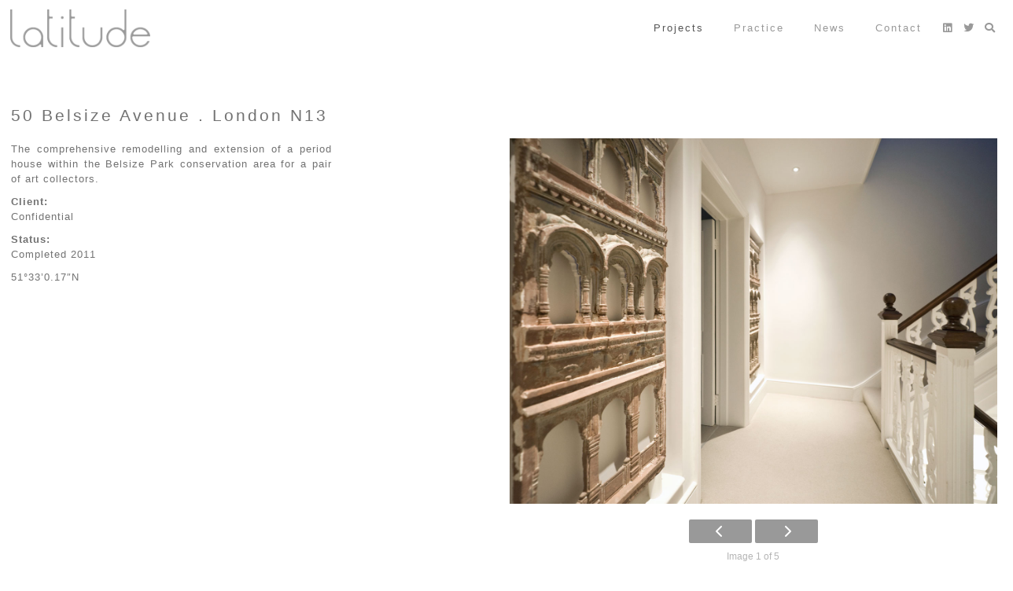

--- FILE ---
content_type: text/html; charset=UTF-8
request_url: https://latitudearchitects.com/projects/50-belsize-avenue/
body_size: 23000
content:
<!DOCTYPE html>
<html lang="en-GB">
<head>
<meta charset="UTF-8" />
<meta name="viewport" content="width=device-width, initial-scale=1, maximum-scale=1" />
<title>50 Belsize Avenue . London N13 | Latitude Architects</title>
<link rel="stylesheet" type="text/css" href="https://latitudearchitects.com/wp-content/themes/latitude/style.css" />
<meta name='robots' content='index, follow, max-image-preview:large, max-snippet:-1, max-video-preview:-1' />
	<style>img:is([sizes="auto" i], [sizes^="auto," i]) { contain-intrinsic-size: 3000px 1500px }</style>
	
	<!-- This site is optimized with the Yoast SEO plugin v26.4 - https://yoast.com/wordpress/plugins/seo/ -->
	<meta name="description" content="The comprehensive remodelling and extension of a period house within the Belsize Park conservation area for a pair of art collectors." />
	<link rel="canonical" href="https://latitudearchitects.com/projects/50-belsize-avenue/" />
	<meta property="og:locale" content="en_GB" />
	<meta property="og:type" content="article" />
	<meta property="og:title" content="50 Belsize Avenue . London N13 | Latitude Architects" />
	<meta property="og:description" content="The comprehensive remodelling and extension of a period house within the Belsize Park conservation area for a pair of art collectors." />
	<meta property="og:url" content="https://latitudearchitects.com/projects/50-belsize-avenue/" />
	<meta property="og:site_name" content="Latitude Architects" />
	<meta property="article:modified_time" content="2024-02-02T16:42:53+00:00" />
	<meta property="og:image" content="https://latitudearchitects.com/wp-content/uploads/ngg_featured/50_belsize_avenue-photo_4774.jpg" />
	<meta property="og:image:width" content="800" />
	<meta property="og:image:height" content="600" />
	<meta property="og:image:type" content="image/jpeg" />
	<meta name="twitter:card" content="summary_large_image" />
	<meta name="twitter:label1" content="Estimated reading time" />
	<meta name="twitter:data1" content="2 minutes" />
	<script type="application/ld+json" class="yoast-schema-graph">{"@context":"https://schema.org","@graph":[{"@type":"WebPage","@id":"https://latitudearchitects.com/projects/50-belsize-avenue/","url":"https://latitudearchitects.com/projects/50-belsize-avenue/","name":"50 Belsize Avenue . London N13 | Latitude Architects","isPartOf":{"@id":"https://latitudearchitects.com/#website"},"primaryImageOfPage":{"@id":"https://latitudearchitects.com/projects/50-belsize-avenue/#primaryimage"},"image":{"@id":"https://latitudearchitects.com/projects/50-belsize-avenue/#primaryimage"},"thumbnailUrl":"https://latitudearchitects.com/wp-content/uploads/ngg_featured/50_belsize_avenue-photo_4774.jpg","datePublished":"2010-03-01T00:00:44+00:00","dateModified":"2024-02-02T16:42:53+00:00","description":"The comprehensive remodelling and extension of a period house within the Belsize Park conservation area for a pair of art collectors.","breadcrumb":{"@id":"https://latitudearchitects.com/projects/50-belsize-avenue/#breadcrumb"},"inLanguage":"en-GB","potentialAction":[{"@type":"ReadAction","target":["https://latitudearchitects.com/projects/50-belsize-avenue/"]}]},{"@type":"ImageObject","inLanguage":"en-GB","@id":"https://latitudearchitects.com/projects/50-belsize-avenue/#primaryimage","url":"https://latitudearchitects.com/wp-content/uploads/ngg_featured/50_belsize_avenue-photo_4774.jpg","contentUrl":"https://latitudearchitects.com/wp-content/uploads/ngg_featured/50_belsize_avenue-photo_4774.jpg","width":800,"height":600},{"@type":"BreadcrumbList","@id":"https://latitudearchitects.com/projects/50-belsize-avenue/#breadcrumb","itemListElement":[{"@type":"ListItem","position":1,"name":"Home","item":"https://latitudearchitects.com/"},{"@type":"ListItem","position":2,"name":"Projects","item":"https://latitudearchitects.com/projects/"},{"@type":"ListItem","position":3,"name":"50 Belsize Avenue . London N13"}]},{"@type":"WebSite","@id":"https://latitudearchitects.com/#website","url":"https://latitudearchitects.com/","name":"Latitude Architects","description":"Architecture and Design","potentialAction":[{"@type":"SearchAction","target":{"@type":"EntryPoint","urlTemplate":"https://latitudearchitects.com/?s={search_term_string}"},"query-input":{"@type":"PropertyValueSpecification","valueRequired":true,"valueName":"search_term_string"}}],"inLanguage":"en-GB"}]}</script>
	<!-- / Yoast SEO plugin. -->


<link rel="alternate" type="application/rss+xml" title="Latitude Architects &raquo; Feed" href="https://latitudearchitects.com/feed/" />
<link rel="alternate" type="application/rss+xml" title="Latitude Architects &raquo; Comments Feed" href="https://latitudearchitects.com/comments/feed/" />
<link rel="alternate" type="application/rss+xml" title="Latitude Architects &raquo; 50 Belsize Avenue . London N13 Comments Feed" href="https://latitudearchitects.com/projects/50-belsize-avenue/feed/" />
<style id='classic-theme-styles-inline-css' type='text/css'>
/*! This file is auto-generated */
.wp-block-button__link{color:#fff;background-color:#32373c;border-radius:9999px;box-shadow:none;text-decoration:none;padding:calc(.667em + 2px) calc(1.333em + 2px);font-size:1.125em}.wp-block-file__button{background:#32373c;color:#fff;text-decoration:none}
</style>
<style id='global-styles-inline-css' type='text/css'>
:root{--wp--preset--aspect-ratio--square: 1;--wp--preset--aspect-ratio--4-3: 4/3;--wp--preset--aspect-ratio--3-4: 3/4;--wp--preset--aspect-ratio--3-2: 3/2;--wp--preset--aspect-ratio--2-3: 2/3;--wp--preset--aspect-ratio--16-9: 16/9;--wp--preset--aspect-ratio--9-16: 9/16;--wp--preset--color--black: #000000;--wp--preset--color--cyan-bluish-gray: #abb8c3;--wp--preset--color--white: #ffffff;--wp--preset--color--pale-pink: #f78da7;--wp--preset--color--vivid-red: #cf2e2e;--wp--preset--color--luminous-vivid-orange: #ff6900;--wp--preset--color--luminous-vivid-amber: #fcb900;--wp--preset--color--light-green-cyan: #7bdcb5;--wp--preset--color--vivid-green-cyan: #00d084;--wp--preset--color--pale-cyan-blue: #8ed1fc;--wp--preset--color--vivid-cyan-blue: #0693e3;--wp--preset--color--vivid-purple: #9b51e0;--wp--preset--gradient--vivid-cyan-blue-to-vivid-purple: linear-gradient(135deg,rgba(6,147,227,1) 0%,rgb(155,81,224) 100%);--wp--preset--gradient--light-green-cyan-to-vivid-green-cyan: linear-gradient(135deg,rgb(122,220,180) 0%,rgb(0,208,130) 100%);--wp--preset--gradient--luminous-vivid-amber-to-luminous-vivid-orange: linear-gradient(135deg,rgba(252,185,0,1) 0%,rgba(255,105,0,1) 100%);--wp--preset--gradient--luminous-vivid-orange-to-vivid-red: linear-gradient(135deg,rgba(255,105,0,1) 0%,rgb(207,46,46) 100%);--wp--preset--gradient--very-light-gray-to-cyan-bluish-gray: linear-gradient(135deg,rgb(238,238,238) 0%,rgb(169,184,195) 100%);--wp--preset--gradient--cool-to-warm-spectrum: linear-gradient(135deg,rgb(74,234,220) 0%,rgb(151,120,209) 20%,rgb(207,42,186) 40%,rgb(238,44,130) 60%,rgb(251,105,98) 80%,rgb(254,248,76) 100%);--wp--preset--gradient--blush-light-purple: linear-gradient(135deg,rgb(255,206,236) 0%,rgb(152,150,240) 100%);--wp--preset--gradient--blush-bordeaux: linear-gradient(135deg,rgb(254,205,165) 0%,rgb(254,45,45) 50%,rgb(107,0,62) 100%);--wp--preset--gradient--luminous-dusk: linear-gradient(135deg,rgb(255,203,112) 0%,rgb(199,81,192) 50%,rgb(65,88,208) 100%);--wp--preset--gradient--pale-ocean: linear-gradient(135deg,rgb(255,245,203) 0%,rgb(182,227,212) 50%,rgb(51,167,181) 100%);--wp--preset--gradient--electric-grass: linear-gradient(135deg,rgb(202,248,128) 0%,rgb(113,206,126) 100%);--wp--preset--gradient--midnight: linear-gradient(135deg,rgb(2,3,129) 0%,rgb(40,116,252) 100%);--wp--preset--font-size--small: 13px;--wp--preset--font-size--medium: 20px;--wp--preset--font-size--large: 36px;--wp--preset--font-size--x-large: 42px;--wp--preset--spacing--20: 0.44rem;--wp--preset--spacing--30: 0.67rem;--wp--preset--spacing--40: 1rem;--wp--preset--spacing--50: 1.5rem;--wp--preset--spacing--60: 2.25rem;--wp--preset--spacing--70: 3.38rem;--wp--preset--spacing--80: 5.06rem;--wp--preset--shadow--natural: 6px 6px 9px rgba(0, 0, 0, 0.2);--wp--preset--shadow--deep: 12px 12px 50px rgba(0, 0, 0, 0.4);--wp--preset--shadow--sharp: 6px 6px 0px rgba(0, 0, 0, 0.2);--wp--preset--shadow--outlined: 6px 6px 0px -3px rgba(255, 255, 255, 1), 6px 6px rgba(0, 0, 0, 1);--wp--preset--shadow--crisp: 6px 6px 0px rgba(0, 0, 0, 1);}:where(.is-layout-flex){gap: 0.5em;}:where(.is-layout-grid){gap: 0.5em;}body .is-layout-flex{display: flex;}.is-layout-flex{flex-wrap: wrap;align-items: center;}.is-layout-flex > :is(*, div){margin: 0;}body .is-layout-grid{display: grid;}.is-layout-grid > :is(*, div){margin: 0;}:where(.wp-block-columns.is-layout-flex){gap: 2em;}:where(.wp-block-columns.is-layout-grid){gap: 2em;}:where(.wp-block-post-template.is-layout-flex){gap: 1.25em;}:where(.wp-block-post-template.is-layout-grid){gap: 1.25em;}.has-black-color{color: var(--wp--preset--color--black) !important;}.has-cyan-bluish-gray-color{color: var(--wp--preset--color--cyan-bluish-gray) !important;}.has-white-color{color: var(--wp--preset--color--white) !important;}.has-pale-pink-color{color: var(--wp--preset--color--pale-pink) !important;}.has-vivid-red-color{color: var(--wp--preset--color--vivid-red) !important;}.has-luminous-vivid-orange-color{color: var(--wp--preset--color--luminous-vivid-orange) !important;}.has-luminous-vivid-amber-color{color: var(--wp--preset--color--luminous-vivid-amber) !important;}.has-light-green-cyan-color{color: var(--wp--preset--color--light-green-cyan) !important;}.has-vivid-green-cyan-color{color: var(--wp--preset--color--vivid-green-cyan) !important;}.has-pale-cyan-blue-color{color: var(--wp--preset--color--pale-cyan-blue) !important;}.has-vivid-cyan-blue-color{color: var(--wp--preset--color--vivid-cyan-blue) !important;}.has-vivid-purple-color{color: var(--wp--preset--color--vivid-purple) !important;}.has-black-background-color{background-color: var(--wp--preset--color--black) !important;}.has-cyan-bluish-gray-background-color{background-color: var(--wp--preset--color--cyan-bluish-gray) !important;}.has-white-background-color{background-color: var(--wp--preset--color--white) !important;}.has-pale-pink-background-color{background-color: var(--wp--preset--color--pale-pink) !important;}.has-vivid-red-background-color{background-color: var(--wp--preset--color--vivid-red) !important;}.has-luminous-vivid-orange-background-color{background-color: var(--wp--preset--color--luminous-vivid-orange) !important;}.has-luminous-vivid-amber-background-color{background-color: var(--wp--preset--color--luminous-vivid-amber) !important;}.has-light-green-cyan-background-color{background-color: var(--wp--preset--color--light-green-cyan) !important;}.has-vivid-green-cyan-background-color{background-color: var(--wp--preset--color--vivid-green-cyan) !important;}.has-pale-cyan-blue-background-color{background-color: var(--wp--preset--color--pale-cyan-blue) !important;}.has-vivid-cyan-blue-background-color{background-color: var(--wp--preset--color--vivid-cyan-blue) !important;}.has-vivid-purple-background-color{background-color: var(--wp--preset--color--vivid-purple) !important;}.has-black-border-color{border-color: var(--wp--preset--color--black) !important;}.has-cyan-bluish-gray-border-color{border-color: var(--wp--preset--color--cyan-bluish-gray) !important;}.has-white-border-color{border-color: var(--wp--preset--color--white) !important;}.has-pale-pink-border-color{border-color: var(--wp--preset--color--pale-pink) !important;}.has-vivid-red-border-color{border-color: var(--wp--preset--color--vivid-red) !important;}.has-luminous-vivid-orange-border-color{border-color: var(--wp--preset--color--luminous-vivid-orange) !important;}.has-luminous-vivid-amber-border-color{border-color: var(--wp--preset--color--luminous-vivid-amber) !important;}.has-light-green-cyan-border-color{border-color: var(--wp--preset--color--light-green-cyan) !important;}.has-vivid-green-cyan-border-color{border-color: var(--wp--preset--color--vivid-green-cyan) !important;}.has-pale-cyan-blue-border-color{border-color: var(--wp--preset--color--pale-cyan-blue) !important;}.has-vivid-cyan-blue-border-color{border-color: var(--wp--preset--color--vivid-cyan-blue) !important;}.has-vivid-purple-border-color{border-color: var(--wp--preset--color--vivid-purple) !important;}.has-vivid-cyan-blue-to-vivid-purple-gradient-background{background: var(--wp--preset--gradient--vivid-cyan-blue-to-vivid-purple) !important;}.has-light-green-cyan-to-vivid-green-cyan-gradient-background{background: var(--wp--preset--gradient--light-green-cyan-to-vivid-green-cyan) !important;}.has-luminous-vivid-amber-to-luminous-vivid-orange-gradient-background{background: var(--wp--preset--gradient--luminous-vivid-amber-to-luminous-vivid-orange) !important;}.has-luminous-vivid-orange-to-vivid-red-gradient-background{background: var(--wp--preset--gradient--luminous-vivid-orange-to-vivid-red) !important;}.has-very-light-gray-to-cyan-bluish-gray-gradient-background{background: var(--wp--preset--gradient--very-light-gray-to-cyan-bluish-gray) !important;}.has-cool-to-warm-spectrum-gradient-background{background: var(--wp--preset--gradient--cool-to-warm-spectrum) !important;}.has-blush-light-purple-gradient-background{background: var(--wp--preset--gradient--blush-light-purple) !important;}.has-blush-bordeaux-gradient-background{background: var(--wp--preset--gradient--blush-bordeaux) !important;}.has-luminous-dusk-gradient-background{background: var(--wp--preset--gradient--luminous-dusk) !important;}.has-pale-ocean-gradient-background{background: var(--wp--preset--gradient--pale-ocean) !important;}.has-electric-grass-gradient-background{background: var(--wp--preset--gradient--electric-grass) !important;}.has-midnight-gradient-background{background: var(--wp--preset--gradient--midnight) !important;}.has-small-font-size{font-size: var(--wp--preset--font-size--small) !important;}.has-medium-font-size{font-size: var(--wp--preset--font-size--medium) !important;}.has-large-font-size{font-size: var(--wp--preset--font-size--large) !important;}.has-x-large-font-size{font-size: var(--wp--preset--font-size--x-large) !important;}
:where(.wp-block-post-template.is-layout-flex){gap: 1.25em;}:where(.wp-block-post-template.is-layout-grid){gap: 1.25em;}
:where(.wp-block-columns.is-layout-flex){gap: 2em;}:where(.wp-block-columns.is-layout-grid){gap: 2em;}
:root :where(.wp-block-pullquote){font-size: 1.5em;line-height: 1.6;}
</style>
<link rel='stylesheet' id='wpo_min-header-0-css' href='https://latitudearchitects.com/wp-content/cache/wpo-minify/1764670404/assets/wpo-minify-header-d218df47.min.css' type='text/css' media='all' />
<script type="text/javascript" src="https://latitudearchitects.com/wp-content/plugins/ultimate-layouts-vc/assets/front-end/lazysizes.js" id="beeteam_front_lazysizes_js-js"></script>
<script type="text/javascript" src="https://latitudearchitects.com/wp-includes/js/jquery/jquery.min.js" id="jquery-core-js"></script>
<script type="text/javascript" src="https://latitudearchitects.com/wp-includes/js/jquery/jquery-migrate.min.js" id="jquery-migrate-js"></script>
<script type="text/javascript" id="photocrati_ajax-js-extra">
/* <![CDATA[ */
var photocrati_ajax = {"url":"https:\/\/latitudearchitects.com\/index.php?photocrati_ajax=1","rest_url":"https:\/\/latitudearchitects.com\/wp-json\/","wp_home_url":"https:\/\/latitudearchitects.com","wp_site_url":"https:\/\/latitudearchitects.com","wp_root_url":"https:\/\/latitudearchitects.com","wp_plugins_url":"https:\/\/latitudearchitects.com\/wp-content\/plugins","wp_content_url":"https:\/\/latitudearchitects.com\/wp-content","wp_includes_url":"https:\/\/latitudearchitects.com\/wp-includes\/","ngg_param_slug":"nggallery","rest_nonce":"2977816c30"};
/* ]]> */
</script>
<script type="text/javascript" src="https://latitudearchitects.com/wp-content/plugins/nextgen-gallery/static/Legacy/ajax.min.js" id="photocrati_ajax-js"></script>
<script type="text/javascript" src="https://latitudearchitects.com/wp-content/plugins/nextgen-gallery/static/FontAwesome/js/v4-shims.min.js" id="fontawesome_v4_shim-js"></script>
<script type="text/javascript" defer crossorigin="anonymous" data-auto-replace-svg="false" data-keep-original-source="false" data-search-pseudo-elements src="https://latitudearchitects.com/wp-content/plugins/nextgen-gallery/static/FontAwesome/js/all.min.js" id="fontawesome-js"></script>
<script></script><link rel="https://api.w.org/" href="https://latitudearchitects.com/wp-json/" /><link rel="EditURI" type="application/rsd+xml" title="RSD" href="https://latitudearchitects.com/xmlrpc.php?rsd" />
<meta name="generator" content="WordPress 6.8.3" />
<link rel='shortlink' href='https://latitudearchitects.com/?p=2136' />
<link rel="alternate" title="oEmbed (JSON)" type="application/json+oembed" href="https://latitudearchitects.com/wp-json/oembed/1.0/embed?url=https%3A%2F%2Flatitudearchitects.com%2Fprojects%2F50-belsize-avenue%2F" />
<link rel="alternate" title="oEmbed (XML)" type="text/xml+oembed" href="https://latitudearchitects.com/wp-json/oembed/1.0/embed?url=https%3A%2F%2Flatitudearchitects.com%2Fprojects%2F50-belsize-avenue%2F&#038;format=xml" />
<style id="ubermenu-custom-generated-css">
/** Font Awesome 4 Compatibility **/
.fa{font-style:normal;font-variant:normal;font-weight:normal;font-family:FontAwesome;}

/** UberMenu Responsive Styles (Breakpoint Setting) **/
@media screen and (min-width: 721px){
  .ubermenu{ display:block !important; } .ubermenu-responsive .ubermenu-item.ubermenu-hide-desktop{ display:none !important; } .ubermenu-responsive.ubermenu-retractors-responsive .ubermenu-retractor-mobile{ display:none; }  /* Top level items full height */ .ubermenu.ubermenu-horizontal.ubermenu-items-vstretch .ubermenu-nav{   display:flex;   align-items:stretch; } .ubermenu.ubermenu-horizontal.ubermenu-items-vstretch .ubermenu-item.ubermenu-item-level-0{   display:flex;   flex-direction:column; } .ubermenu.ubermenu-horizontal.ubermenu-items-vstretch .ubermenu-item.ubermenu-item-level-0 > .ubermenu-target{   flex:1;   display:flex;   align-items:center; flex-wrap:wrap; } .ubermenu.ubermenu-horizontal.ubermenu-items-vstretch .ubermenu-item.ubermenu-item-level-0 > .ubermenu-target > .ubermenu-target-divider{ position:static; flex-basis:100%; } .ubermenu.ubermenu-horizontal.ubermenu-items-vstretch .ubermenu-item.ubermenu-item-level-0 > .ubermenu-target.ubermenu-item-layout-image_left > .ubermenu-target-text{ padding-left:1em; } .ubermenu.ubermenu-horizontal.ubermenu-items-vstretch .ubermenu-item.ubermenu-item-level-0 > .ubermenu-target.ubermenu-item-layout-image_right > .ubermenu-target-text{ padding-right:1em; } .ubermenu.ubermenu-horizontal.ubermenu-items-vstretch .ubermenu-item.ubermenu-item-level-0 > .ubermenu-target.ubermenu-item-layout-image_above, .ubermenu.ubermenu-horizontal.ubermenu-items-vstretch .ubermenu-item.ubermenu-item-level-0 > .ubermenu-target.ubermenu-item-layout-image_below{ flex-direction:column; } .ubermenu.ubermenu-horizontal.ubermenu-items-vstretch .ubermenu-item.ubermenu-item-level-0 > .ubermenu-submenu-drop{   top:100%; } .ubermenu.ubermenu-horizontal.ubermenu-items-vstretch .ubermenu-item-level-0:not(.ubermenu-align-right) + .ubermenu-item.ubermenu-align-right{ margin-left:auto; } .ubermenu.ubermenu-horizontal.ubermenu-items-vstretch .ubermenu-item.ubermenu-item-level-0 > .ubermenu-target.ubermenu-content-align-left{   justify-content:flex-start; } .ubermenu.ubermenu-horizontal.ubermenu-items-vstretch .ubermenu-item.ubermenu-item-level-0 > .ubermenu-target.ubermenu-content-align-center{   justify-content:center; } .ubermenu.ubermenu-horizontal.ubermenu-items-vstretch .ubermenu-item.ubermenu-item-level-0 > .ubermenu-target.ubermenu-content-align-right{   justify-content:flex-end; }  /* Force current submenu always open but below others */ .ubermenu-force-current-submenu .ubermenu-item-level-0.ubermenu-current-menu-item > .ubermenu-submenu-drop, .ubermenu-force-current-submenu .ubermenu-item-level-0.ubermenu-current-menu-ancestor > .ubermenu-submenu-drop {     display: block!important;     opacity: 1!important;     visibility: visible!important;     margin: 0!important;     top: auto!important;     height: auto;     z-index:19; }   /* Invert Horizontal menu to make subs go up */ .ubermenu-invert.ubermenu-horizontal .ubermenu-item-level-0 > .ubermenu-submenu-drop, .ubermenu-invert.ubermenu-horizontal.ubermenu-items-vstretch .ubermenu-item.ubermenu-item-level-0>.ubermenu-submenu-drop{  top:auto;  bottom:100%; } .ubermenu-invert.ubermenu-horizontal.ubermenu-sub-indicators .ubermenu-item-level-0.ubermenu-has-submenu-drop > .ubermenu-target > .ubermenu-sub-indicator{ transform:rotate(180deg); } /* Make second level flyouts fly up */ .ubermenu-invert.ubermenu-horizontal .ubermenu-submenu .ubermenu-item.ubermenu-active > .ubermenu-submenu-type-flyout{     top:auto;     bottom:0; } /* Clip the submenus properly when inverted */ .ubermenu-invert.ubermenu-horizontal .ubermenu-item-level-0 > .ubermenu-submenu-drop{     clip: rect(-5000px,5000px,auto,-5000px); }    /* Invert Vertical menu to make subs go left */ .ubermenu-invert.ubermenu-vertical .ubermenu-item-level-0 > .ubermenu-submenu-drop{   right:100%;   left:auto; } .ubermenu-invert.ubermenu-vertical.ubermenu-sub-indicators .ubermenu-item-level-0.ubermenu-item-has-children > .ubermenu-target > .ubermenu-sub-indicator{   right:auto;   left:10px; transform:rotate(90deg); } .ubermenu-vertical.ubermenu-invert .ubermenu-item > .ubermenu-submenu-drop {   clip: rect(-5000px,5000px,5000px,-5000px); } /* Vertical Flyout > Flyout */ .ubermenu-vertical.ubermenu-invert.ubermenu-sub-indicators .ubermenu-has-submenu-drop > .ubermenu-target{   padding-left:25px; } .ubermenu-vertical.ubermenu-invert .ubermenu-item > .ubermenu-target > .ubermenu-sub-indicator {   right:auto;   left:10px;   transform:rotate(90deg); } .ubermenu-vertical.ubermenu-invert .ubermenu-item > .ubermenu-submenu-drop.ubermenu-submenu-type-flyout, .ubermenu-vertical.ubermenu-invert .ubermenu-submenu-type-flyout > .ubermenu-item > .ubermenu-submenu-drop {   right: 100%;   left: auto; }  .ubermenu-responsive-toggle{ display:none; }
}
@media screen and (max-width: 720px){
   .ubermenu-responsive-toggle, .ubermenu-sticky-toggle-wrapper { display: block; }  .ubermenu-responsive{ width:100%; max-height:600px; visibility:visible; overflow:visible;  -webkit-transition:max-height 1s ease-in; transition:max-height .3s ease-in; } .ubermenu-responsive.ubermenu-mobile-accordion:not(.ubermenu-mobile-modal):not(.ubermenu-in-transition):not(.ubermenu-responsive-collapse){ max-height:none; } .ubermenu-responsive.ubermenu-items-align-center{   text-align:left; } .ubermenu-responsive.ubermenu{ margin:0; } .ubermenu-responsive.ubermenu .ubermenu-nav{ display:block; }  .ubermenu-responsive.ubermenu-responsive-nocollapse, .ubermenu-repsonsive.ubermenu-no-transitions{ display:block; max-height:none; }  .ubermenu-responsive.ubermenu-responsive-collapse{ max-height:none; visibility:visible; overflow:visible; } .ubermenu-responsive.ubermenu-responsive-collapse{ max-height:0; overflow:hidden !important; visibility:hidden; } .ubermenu-responsive.ubermenu-in-transition, .ubermenu-responsive.ubermenu-in-transition .ubermenu-nav{ overflow:hidden !important; visibility:visible; } .ubermenu-responsive.ubermenu-responsive-collapse:not(.ubermenu-in-transition){ border-top-width:0; border-bottom-width:0; } .ubermenu-responsive.ubermenu-responsive-collapse .ubermenu-item .ubermenu-submenu{ display:none; }  .ubermenu-responsive .ubermenu-item-level-0{ width:50%; } .ubermenu-responsive.ubermenu-responsive-single-column .ubermenu-item-level-0{ float:none; clear:both; width:100%; } .ubermenu-responsive .ubermenu-item.ubermenu-item-level-0 > .ubermenu-target{ border:none; box-shadow:none; } .ubermenu-responsive .ubermenu-item.ubermenu-has-submenu-flyout{ position:static; } .ubermenu-responsive.ubermenu-sub-indicators .ubermenu-submenu-type-flyout .ubermenu-has-submenu-drop > .ubermenu-target > .ubermenu-sub-indicator{ transform:rotate(0); right:10px; left:auto; } .ubermenu-responsive .ubermenu-nav .ubermenu-item .ubermenu-submenu.ubermenu-submenu-drop{ width:100%; min-width:100%; max-width:100%; top:auto; left:0 !important; } .ubermenu-responsive.ubermenu-has-border .ubermenu-nav .ubermenu-item .ubermenu-submenu.ubermenu-submenu-drop{ left: -1px !important; /* For borders */ } .ubermenu-responsive .ubermenu-submenu.ubermenu-submenu-type-mega > .ubermenu-item.ubermenu-column{ min-height:0; border-left:none;  float:left; /* override left/center/right content alignment */ display:block; } .ubermenu-responsive .ubermenu-item.ubermenu-active > .ubermenu-submenu.ubermenu-submenu-type-mega{     max-height:none;     height:auto;/*prevent overflow scrolling since android is still finicky*/     overflow:visible; } .ubermenu-responsive.ubermenu-transition-slide .ubermenu-item.ubermenu-in-transition > .ubermenu-submenu-drop{ max-height:1000px; /* because of slide transition */ } .ubermenu .ubermenu-submenu-type-flyout .ubermenu-submenu-type-mega{ min-height:0; } .ubermenu.ubermenu-responsive .ubermenu-column, .ubermenu.ubermenu-responsive .ubermenu-column-auto{ min-width:50%; } .ubermenu.ubermenu-responsive .ubermenu-autoclear > .ubermenu-column{ clear:none; } .ubermenu.ubermenu-responsive .ubermenu-column:nth-of-type(2n+1){ clear:both; } .ubermenu.ubermenu-responsive .ubermenu-submenu-retractor-top:not(.ubermenu-submenu-retractor-top-2) .ubermenu-column:nth-of-type(2n+1){ clear:none; } .ubermenu.ubermenu-responsive .ubermenu-submenu-retractor-top:not(.ubermenu-submenu-retractor-top-2) .ubermenu-column:nth-of-type(2n+2){ clear:both; }  .ubermenu-responsive-single-column-subs .ubermenu-submenu .ubermenu-item { float: none; clear: both; width: 100%; min-width: 100%; }  /* Submenu footer content */ .ubermenu .ubermenu-submenu-footer{     position:relative; clear:both;     bottom:auto;     right:auto; }   .ubermenu.ubermenu-responsive .ubermenu-tabs, .ubermenu.ubermenu-responsive .ubermenu-tabs-group, .ubermenu.ubermenu-responsive .ubermenu-tab, .ubermenu.ubermenu-responsive .ubermenu-tab-content-panel{ /** TABS SHOULD BE 100%  ACCORDION */ width:100%; min-width:100%; max-width:100%; left:0; } .ubermenu.ubermenu-responsive .ubermenu-tabs, .ubermenu.ubermenu-responsive .ubermenu-tab-content-panel{ min-height:0 !important;/* Override Inline Style from JS */ } .ubermenu.ubermenu-responsive .ubermenu-tabs{ z-index:15; } .ubermenu.ubermenu-responsive .ubermenu-tab-content-panel{ z-index:20; } /* Tab Layering */ .ubermenu-responsive .ubermenu-tab{ position:relative; } .ubermenu-responsive .ubermenu-tab.ubermenu-active{ position:relative; z-index:20; } .ubermenu-responsive .ubermenu-tab > .ubermenu-target{ border-width:0 0 1px 0; } .ubermenu-responsive.ubermenu-sub-indicators .ubermenu-tabs > .ubermenu-tabs-group > .ubermenu-tab.ubermenu-has-submenu-drop > .ubermenu-target > .ubermenu-sub-indicator{ transform:rotate(0); right:10px; left:auto; }  .ubermenu-responsive .ubermenu-tabs > .ubermenu-tabs-group > .ubermenu-tab > .ubermenu-tab-content-panel{ top:auto; border-width:1px; } .ubermenu-responsive .ubermenu-tab-layout-bottom > .ubermenu-tabs-group{ /*position:relative;*/ }   .ubermenu-reponsive .ubermenu-item-level-0 > .ubermenu-submenu-type-stack{ /* Top Level Stack Columns */ position:relative; }  .ubermenu-responsive .ubermenu-submenu-type-stack .ubermenu-column, .ubermenu-responsive .ubermenu-submenu-type-stack .ubermenu-column-auto{ /* Stack Columns */ width:100%; max-width:100%; }   .ubermenu-responsive .ubermenu-item-mini{ /* Mini items */ min-width:0; width:auto; float:left; clear:none !important; } .ubermenu-responsive .ubermenu-item.ubermenu-item-mini > a.ubermenu-target{ padding-left:20px; padding-right:20px; }   .ubermenu-responsive .ubermenu-item.ubermenu-hide-mobile{ /* Hiding items */ display:none !important; }  .ubermenu-responsive.ubermenu-hide-bkgs .ubermenu-submenu.ubermenu-submenu-bkg-img{ /** Hide Background Images in Submenu */ background-image:none; } .ubermenu.ubermenu-responsive .ubermenu-item-level-0.ubermenu-item-mini{ min-width:0; width:auto; } .ubermenu-vertical .ubermenu-item.ubermenu-item-level-0{ width:100%; } .ubermenu-vertical.ubermenu-sub-indicators .ubermenu-item-level-0.ubermenu-item-has-children > .ubermenu-target > .ubermenu-sub-indicator{ right:10px; left:auto; transform:rotate(0); } .ubermenu-vertical .ubermenu-item.ubermenu-item-level-0.ubermenu-relative.ubermenu-active > .ubermenu-submenu-drop.ubermenu-submenu-align-vertical_parent_item{     top:auto; }   .ubermenu.ubermenu-responsive .ubermenu-tabs{     position:static; } /* Tabs on Mobile with mouse (but not click) - leave space to hover off */ .ubermenu:not(.ubermenu-is-mobile):not(.ubermenu-submenu-indicator-closes) .ubermenu-submenu .ubermenu-tab[data-ubermenu-trigger="mouseover"] .ubermenu-tab-content-panel, .ubermenu:not(.ubermenu-is-mobile):not(.ubermenu-submenu-indicator-closes) .ubermenu-submenu .ubermenu-tab[data-ubermenu-trigger="hover_intent"] .ubermenu-tab-content-panel{     margin-left:6%; width:94%; min-width:94%; }  /* Sub indicator close visibility */ .ubermenu.ubermenu-submenu-indicator-closes .ubermenu-active > .ubermenu-target > .ubermenu-sub-indicator-close{ display:block; display: flex; align-items: center; justify-content: center; } .ubermenu.ubermenu-submenu-indicator-closes .ubermenu-active > .ubermenu-target > .ubermenu-sub-indicator{ display:none; }  .ubermenu .ubermenu-tabs .ubermenu-tab-content-panel{     box-shadow: 0 5px 10px rgba(0,0,0,.075); }  /* When submenus and items go full width, move items back to appropriate positioning */ .ubermenu .ubermenu-submenu-rtl {     direction: ltr; }   /* Fixed position mobile menu */ .ubermenu.ubermenu-mobile-modal{   position:fixed;   z-index:9999999; opacity:1;   top:0;   left:0;   width:100%;   width:100vw;   max-width:100%;   max-width:100vw; height:100%; height:calc(100vh - calc(100vh - 100%)); height:-webkit-fill-available; max-height:calc(100vh - calc(100vh - 100%)); max-height:-webkit-fill-available;   border:none; box-sizing:border-box;    display:flex;   flex-direction:column;   justify-content:flex-start; overflow-y:auto !important; /* for non-accordion mode */ overflow-x:hidden !important; overscroll-behavior: contain; transform:scale(1); transition-duration:.1s; transition-property: all; } .ubermenu.ubermenu-mobile-modal.ubermenu-mobile-accordion.ubermenu-interaction-press{ overflow-y:hidden !important; } .ubermenu.ubermenu-mobile-modal.ubermenu-responsive-collapse{ overflow:hidden !important; opacity:0; transform:scale(.9); visibility:hidden; } .ubermenu.ubermenu-mobile-modal .ubermenu-nav{   flex:1;   overflow-y:auto !important; overscroll-behavior: contain; } .ubermenu.ubermenu-mobile-modal .ubermenu-item-level-0{ margin:0; } .ubermenu.ubermenu-mobile-modal .ubermenu-mobile-close-button{ border:none; background:none; border-radius:0; padding:1em; color:inherit; display:inline-block; text-align:center; font-size:14px; } .ubermenu.ubermenu-mobile-modal .ubermenu-mobile-footer .ubermenu-mobile-close-button{ width: 100%; display: flex; align-items: center; justify-content: center; } .ubermenu.ubermenu-mobile-modal .ubermenu-mobile-footer .ubermenu-mobile-close-button .ubermenu-icon-essential, .ubermenu.ubermenu-mobile-modal .ubermenu-mobile-footer .ubermenu-mobile-close-button .fas.fa-times{ margin-right:.2em; }  /* Header/Footer Mobile content */ .ubermenu .ubermenu-mobile-header, .ubermenu .ubermenu-mobile-footer{ display:block; text-align:center; color:inherit; }  /* Accordion submenus mobile (single column tablet) */ .ubermenu.ubermenu-responsive-single-column.ubermenu-mobile-accordion.ubermenu-interaction-press .ubermenu-item > .ubermenu-submenu-drop, .ubermenu.ubermenu-responsive-single-column.ubermenu-mobile-accordion.ubermenu-interaction-press .ubermenu-tab > .ubermenu-tab-content-panel{ box-sizing:border-box; border-left:none; border-right:none; box-shadow:none; } .ubermenu.ubermenu-responsive-single-column.ubermenu-mobile-accordion.ubermenu-interaction-press .ubermenu-item.ubermenu-active > .ubermenu-submenu-drop, .ubermenu.ubermenu-responsive-single-column.ubermenu-mobile-accordion.ubermenu-interaction-press .ubermenu-tab.ubermenu-active > .ubermenu-tab-content-panel{   position:static; }   /* Accordion indented - remove borders and extra spacing from headers */ .ubermenu.ubermenu-mobile-accordion-indent .ubermenu-submenu.ubermenu-submenu-drop, .ubermenu.ubermenu-mobile-accordion-indent .ubermenu-submenu .ubermenu-item-header.ubermenu-has-submenu-stack > .ubermenu-target{   border:none; } .ubermenu.ubermenu-mobile-accordion-indent .ubermenu-submenu .ubermenu-item-header.ubermenu-has-submenu-stack > .ubermenu-submenu-type-stack{   padding-top:0; } /* Accordion dropdown indentation padding */ .ubermenu.ubermenu-mobile-accordion-indent .ubermenu-submenu-drop .ubermenu-submenu-drop .ubermenu-item > .ubermenu-target, .ubermenu.ubermenu-mobile-accordion-indent .ubermenu-submenu-drop .ubermenu-tab-content-panel .ubermenu-item > .ubermenu-target{   padding-left:calc( var(--ubermenu-accordion-indent) * 2 ); } .ubermenu.ubermenu-mobile-accordion-indent .ubermenu-submenu-drop .ubermenu-submenu-drop .ubermenu-submenu-drop .ubermenu-item > .ubermenu-target, .ubermenu.ubermenu-mobile-accordion-indent .ubermenu-submenu-drop .ubermenu-tab-content-panel .ubermenu-tab-content-panel .ubermenu-item > .ubermenu-target{   padding-left:calc( var(--ubermenu-accordion-indent) * 3 ); } .ubermenu.ubermenu-mobile-accordion-indent .ubermenu-submenu-drop .ubermenu-submenu-drop .ubermenu-submenu-drop .ubermenu-submenu-drop .ubermenu-item > .ubermenu-target, .ubermenu.ubermenu-mobile-accordion-indent .ubermenu-submenu-drop .ubermenu-tab-content-panel .ubermenu-tab-content-panel .ubermenu-tab-content-panel .ubermenu-item > .ubermenu-target{   padding-left:calc( var(--ubermenu-accordion-indent) * 4 ); } /* Reverse Accordion dropdown indentation padding */ .rtl .ubermenu.ubermenu-mobile-accordion-indent .ubermenu-submenu-drop .ubermenu-submenu-drop .ubermenu-item > .ubermenu-target, .rtl .ubermenu.ubermenu-mobile-accordion-indent .ubermenu-submenu-drop .ubermenu-tab-content-panel .ubermenu-item > .ubermenu-target{ padding-left:0;   padding-right:calc( var(--ubermenu-accordion-indent) * 2 ); } .rtl .ubermenu.ubermenu-mobile-accordion-indent .ubermenu-submenu-drop .ubermenu-submenu-drop .ubermenu-submenu-drop .ubermenu-item > .ubermenu-target, .rtl .ubermenu.ubermenu-mobile-accordion-indent .ubermenu-submenu-drop .ubermenu-tab-content-panel .ubermenu-tab-content-panel .ubermenu-item > .ubermenu-target{ padding-left:0; padding-right:calc( var(--ubermenu-accordion-indent) * 3 ); } .rtl .ubermenu.ubermenu-mobile-accordion-indent .ubermenu-submenu-drop .ubermenu-submenu-drop .ubermenu-submenu-drop .ubermenu-submenu-drop .ubermenu-item > .ubermenu-target, .rtl .ubermenu.ubermenu-mobile-accordion-indent .ubermenu-submenu-drop .ubermenu-tab-content-panel .ubermenu-tab-content-panel .ubermenu-tab-content-panel .ubermenu-item > .ubermenu-target{ padding-left:0; padding-right:calc( var(--ubermenu-accordion-indent) * 4 ); }  .ubermenu-responsive-toggle{ display:block; }
}
@media screen and (max-width: 480px){
  .ubermenu.ubermenu-responsive .ubermenu-item-level-0{ width:100%; } .ubermenu.ubermenu-responsive .ubermenu-column, .ubermenu.ubermenu-responsive .ubermenu-column-auto{ min-width:100%; } .ubermenu .ubermenu-autocolumn:not(:first-child), .ubermenu .ubermenu-autocolumn:not(:first-child) .ubermenu-submenu-type-stack{     padding-top:0; } .ubermenu .ubermenu-autocolumn:not(:last-child), .ubermenu .ubermenu-autocolumn:not(:last-child) .ubermenu-submenu-type-stack{     padding-bottom:0; } .ubermenu .ubermenu-autocolumn > .ubermenu-submenu-type-stack > .ubermenu-item-normal:first-child{     margin-top:0; }     /* Accordion submenus mobile */ .ubermenu.ubermenu-responsive.ubermenu-mobile-accordion.ubermenu-interaction-press .ubermenu-item > .ubermenu-submenu-drop, .ubermenu.ubermenu-responsive.ubermenu-mobile-accordion.ubermenu-interaction-press .ubermenu-tab > .ubermenu-tab-content-panel{     box-shadow:none; box-sizing:border-box; border-left:none; border-right:none; } .ubermenu.ubermenu-responsive.ubermenu-mobile-accordion.ubermenu-interaction-press .ubermenu-item.ubermenu-active > .ubermenu-submenu-drop, .ubermenu.ubermenu-responsive.ubermenu-mobile-accordion.ubermenu-interaction-press .ubermenu-tab.ubermenu-active > .ubermenu-tab-content-panel{     position:static; } 
}


/** UberMenu Custom Menu Styles (Customizer) **/
/* main */
 .ubermenu-main .ubermenu-nav { max-width:1366px; }
 .ubermenu-main .ubermenu-item .ubermenu-submenu-drop.ubermenu-submenu-type-mega { overflow:visible; }
 .ubermenu-main { background-color:#ffffff; background:-webkit-gradient(linear,left top,left bottom,from(#ffffff),to(#ffffff)); background:-webkit-linear-gradient(top,#ffffff,#ffffff); background:-moz-linear-gradient(top,#ffffff,#ffffff); background:-ms-linear-gradient(top,#ffffff,#ffffff); background:-o-linear-gradient(top,#ffffff,#ffffff); background:linear-gradient(top,#ffffff,#ffffff); }
 .ubermenu-main .ubermenu-item-level-0 > .ubermenu-target { font-size:13px; text-transform:none; color:#999999; }
 .ubermenu-main .ubermenu-nav .ubermenu-item.ubermenu-item-level-0 > .ubermenu-target { font-weight:normal; }
 .ubermenu.ubermenu-main .ubermenu-item-level-0:hover > .ubermenu-target, .ubermenu-main .ubermenu-item-level-0.ubermenu-active > .ubermenu-target { color:#565656; background-color:#ffffff; background:-webkit-gradient(linear,left top,left bottom,from(#ffffff),to(#ffffff)); background:-webkit-linear-gradient(top,#ffffff,#ffffff); background:-moz-linear-gradient(top,#ffffff,#ffffff); background:-ms-linear-gradient(top,#ffffff,#ffffff); background:-o-linear-gradient(top,#ffffff,#ffffff); background:linear-gradient(top,#ffffff,#ffffff); }
 .ubermenu-main .ubermenu-item-level-0.ubermenu-current-menu-item > .ubermenu-target, .ubermenu-main .ubermenu-item-level-0.ubermenu-current-menu-parent > .ubermenu-target, .ubermenu-main .ubermenu-item-level-0.ubermenu-current-menu-ancestor > .ubermenu-target { color:#565656; background-color:#ffffff; background:-webkit-gradient(linear,left top,left bottom,from(#ffffff),to(#ffffff)); background:-webkit-linear-gradient(top,#ffffff,#ffffff); background:-moz-linear-gradient(top,#ffffff,#ffffff); background:-ms-linear-gradient(top,#ffffff,#ffffff); background:-o-linear-gradient(top,#ffffff,#ffffff); background:linear-gradient(top,#ffffff,#ffffff); }
 .ubermenu-main .ubermenu-item.ubermenu-item-level-0 > .ubermenu-highlight { color:#565656; background-color:#ffffff; background:-webkit-gradient(linear,left top,left bottom,from(#ffffff),to(#ffffff)); background:-webkit-linear-gradient(top,#ffffff,#ffffff); background:-moz-linear-gradient(top,#ffffff,#ffffff); background:-ms-linear-gradient(top,#ffffff,#ffffff); background:-o-linear-gradient(top,#ffffff,#ffffff); background:linear-gradient(top,#ffffff,#ffffff); }
 .ubermenu-main .ubermenu-submenu.ubermenu-submenu-drop { background-color:#ffffff; border-color:#ffffff; color:#999999; }
 .ubermenu-main .ubermenu-item-level-0 > .ubermenu-submenu-drop { box-shadow:none; }
 .ubermenu-main .ubermenu-submenu .ubermenu-column { min-width:13px; }
 .ubermenu-main .ubermenu-submenu .ubermenu-highlight { color:#565656; }
 .ubermenu-main .ubermenu-item-normal > .ubermenu-target,.ubermenu-main .ubermenu-submenu .ubermenu-target,.ubermenu-main .ubermenu-submenu .ubermenu-nonlink,.ubermenu-main .ubermenu-submenu .ubermenu-widget,.ubermenu-main .ubermenu-submenu .ubermenu-custom-content-padded,.ubermenu-main .ubermenu-submenu .ubermenu-retractor,.ubermenu-main .ubermenu-submenu .ubermenu-colgroup .ubermenu-column,.ubermenu-main .ubermenu-submenu.ubermenu-submenu-type-stack > .ubermenu-item-normal > .ubermenu-target,.ubermenu-main .ubermenu-submenu.ubermenu-submenu-padded { padding:0 0 0 19px; }
 .ubermenu .ubermenu-grid-row { padding-right:0 0 0 19px; }
 .ubermenu .ubermenu-grid-row .ubermenu-target { padding-right:0; }
 .ubermenu-main .ubermenu-submenu .ubermenu-item-header > .ubermenu-target, .ubermenu-main .ubermenu-tab > .ubermenu-target { font-size:13px; }
 .ubermenu-main .ubermenu-submenu .ubermenu-item-header > .ubermenu-target { color:#999999; }
 .ubermenu-main .ubermenu-submenu .ubermenu-item-header > .ubermenu-target:hover { color:#565656; }
 .ubermenu-main .ubermenu-submenu .ubermenu-item-header.ubermenu-current-menu-item > .ubermenu-target { color:#565656; }
 .ubermenu-main .ubermenu-nav .ubermenu-submenu .ubermenu-item-header > .ubermenu-target { font-weight:normal; }
 .ubermenu-main .ubermenu-submenu .ubermenu-item-header.ubermenu-has-submenu-stack > .ubermenu-target { border:none; }
 .ubermenu-main .ubermenu-submenu-type-stack { padding-top:0; }
 .ubermenu-main .ubermenu-item-normal > .ubermenu-target { color:#999999; font-size:13px; }
 .ubermenu.ubermenu-main .ubermenu-item-normal > .ubermenu-target:hover { color:#565656; }
 .ubermenu-main .ubermenu-item-normal.ubermenu-current-menu-item > .ubermenu-target { color:#565656; }
 .ubermenu.ubermenu-main .ubermenu-item-normal > .ubermenu-target:hover, .ubermenu.ubermenu-main .ubermenu-item-normal.ubermenu-active > .ubermenu-target { background-color:#ffffff; }
 .ubermenu-main .ubermenu-submenu-type-flyout > .ubermenu-item-normal > .ubermenu-target { padding-top:5px; padding-bottom:5px; }
 .ubermenu-main .ubermenu-target > .ubermenu-target-description { text-transform:none; }
 .ubermenu-main .ubermenu-item-level-0.ubermenu-has-submenu-drop > .ubermenu-target:after { color:#999999; }
 .ubermenu-main .ubermenu-submenu .ubermenu-has-submenu-drop > .ubermenu-target:after { color:#999999; }
 .ubermenu-responsive-toggle.ubermenu-responsive-toggle-main { background:#ffffff; color:#999999; }
 .ubermenu-responsive-toggle.ubermenu-responsive-toggle-main:hover { background:#ffffff; color:#565656; }
 .ubermenu.ubermenu-main .ubermenu-search input.ubermenu-search-input { color:#999999; }
 .ubermenu.ubermenu-main .ubermenu-search input.ubermenu-search-input::-webkit-input-placeholder { color:#999999; }
 .ubermenu.ubermenu-main .ubermenu-search input.ubermenu-search-input::-moz-placeholder { color:#999999; }
 .ubermenu.ubermenu-main .ubermenu-search input.ubermenu-search-input::-ms-input-placeholder { color:#999999; }
 .ubermenu.ubermenu-main .ubermenu-search .ubermenu-search-submit { color:#999999; }
 .ubermenu-main, .ubermenu-main .ubermenu-target, .ubermenu-main .ubermenu-nav .ubermenu-item-level-0 .ubermenu-target { font:normal 13px/21px Arial, Helvetica, sans-serif; }


/** UberMenu Custom Menu Item Styles (Menu Item Settings) **/
/* 362 */    .ubermenu .ubermenu-item-362 > .ubermenu-target,.ubermenu .ubermenu-item-362 > .ubermenu-content-block,.ubermenu .ubermenu-item-362.ubermenu-custom-content-padded { padding:5px 13px 5px 13px; }
/* 325 */    .ubermenu .ubermenu-item-325 > .ubermenu-target,.ubermenu .ubermenu-item-325 > .ubermenu-content-block,.ubermenu .ubermenu-item-325.ubermenu-custom-content-padded { padding:5px 13px 5px 13px; }
/* 398 */    .ubermenu .ubermenu-item-398 > .ubermenu-target,.ubermenu .ubermenu-item-398 > .ubermenu-content-block,.ubermenu .ubermenu-item-398.ubermenu-custom-content-padded { padding:5px 5px 5px 13px; }
/* 399 */    .ubermenu .ubermenu-item-399 > .ubermenu-target,.ubermenu .ubermenu-item-399 > .ubermenu-content-block,.ubermenu .ubermenu-item-399.ubermenu-custom-content-padded { padding:5px 5px 5px 5px; }
/* 58 */     .ubermenu .ubermenu-item-58 > .ubermenu-target,.ubermenu .ubermenu-item-58 > .ubermenu-content-block,.ubermenu .ubermenu-item-58.ubermenu-custom-content-padded { padding:25px 19px 25px 19px; }
/* 328 */    .ubermenu .ubermenu-item-328 > .ubermenu-target,.ubermenu .ubermenu-item-328 > .ubermenu-content-block,.ubermenu .ubermenu-item-328.ubermenu-custom-content-padded { padding:5px 13px 5px 13px; }
/* 62 */     .ubermenu .ubermenu-submenu.ubermenu-submenu-id-62 { min-width:220px; }
             .ubermenu .ubermenu-item-62 > .ubermenu-target,.ubermenu .ubermenu-item-62 > .ubermenu-content-block,.ubermenu .ubermenu-item-62.ubermenu-custom-content-padded { padding:25px 19px 25px 19px; }
/* 63 */     .ubermenu .ubermenu-item-63 > .ubermenu-target,.ubermenu .ubermenu-item-63 > .ubermenu-content-block,.ubermenu .ubermenu-item-63.ubermenu-custom-content-padded { padding:25px 13px 25px 5px; }
/* 323 */    .ubermenu .ubermenu-submenu.ubermenu-submenu-id-323 { padding:0 0 0 34px; }
/* 322 */    .ubermenu .ubermenu-submenu.ubermenu-submenu-id-322 { padding:0 0 0 34px; }
/* 51 */     .ubermenu .ubermenu-submenu.ubermenu-submenu-id-51 { padding:0 0 0 34px; }
/* 321 */    .ubermenu .ubermenu-submenu.ubermenu-submenu-id-321 { padding:0 0 0 34px; }
/* 318 */    .ubermenu .ubermenu-submenu.ubermenu-submenu-id-318 { padding:0 0 0 34px; }
/* 317 */    .ubermenu .ubermenu-submenu.ubermenu-submenu-id-317 { padding:0 0 0 34px; }
/* 316 */    .ubermenu .ubermenu-submenu.ubermenu-submenu-id-316 { padding:0 0 0 34px; }
/* 319 */    .ubermenu .ubermenu-submenu.ubermenu-submenu-id-319 { padding:0 0 0 34px; }
/* 1254 */   .ubermenu .ubermenu-item-1254 > .ubermenu-target,.ubermenu .ubermenu-item-1254 > .ubermenu-content-block,.ubermenu .ubermenu-item-1254.ubermenu-custom-content-padded { padding:5px 13px 5px 13px; }
/* 1255 */   .ubermenu .ubermenu-item-1255 > .ubermenu-target,.ubermenu .ubermenu-item-1255 > .ubermenu-content-block,.ubermenu .ubermenu-item-1255.ubermenu-custom-content-padded { padding:25px 19px 25px 19px; }
/* 307 */    .ubermenu .ubermenu-item-307 > .ubermenu-target,.ubermenu .ubermenu-item-307 > .ubermenu-content-block,.ubermenu .ubermenu-item-307.ubermenu-custom-content-padded { padding:5px 13px 5px 13px; }
/* 2461 */   .ubermenu .ubermenu-submenu.ubermenu-submenu-id-2461 { padding:0 0 0 34px; }
/* 54 */     .ubermenu .ubermenu-submenu.ubermenu-submenu-id-54 { min-width:220px; }
/* 53 */     .ubermenu .ubermenu-submenu.ubermenu-submenu-id-53 { min-width:220px; }
/* 52 */     .ubermenu .ubermenu-submenu.ubermenu-submenu-id-52 { min-width:220px; }
/* 49 */     .ubermenu .ubermenu-submenu.ubermenu-submenu-id-49 { min-width:220px; }
/* 48 */     .ubermenu .ubermenu-submenu.ubermenu-submenu-id-48 { min-width:220px; }
/* 320 */    .ubermenu .ubermenu-submenu.ubermenu-submenu-id-320 { min-width:220px; }
/* 50 */     .ubermenu .ubermenu-submenu.ubermenu-submenu-id-50 { min-width:220px; }
/* 47 */     .ubermenu .ubermenu-submenu.ubermenu-submenu-id-47 { min-width:220px; }
/* 2462 */   .ubermenu .ubermenu-submenu.ubermenu-submenu-id-2462 { min-width:220px; }
/* 361 */    .ubermenu .ubermenu-item-361 > .ubermenu-target,.ubermenu .ubermenu-item-361 > .ubermenu-content-block,.ubermenu .ubermenu-item-361.ubermenu-custom-content-padded { padding:25px 19px 25px 19px; }
/* 59 */     .ubermenu .ubermenu-item-59 > .ubermenu-target,.ubermenu .ubermenu-item-59 > .ubermenu-content-block,.ubermenu .ubermenu-item-59.ubermenu-custom-content-padded { padding:25px 19px 25px 19px; }
/* 14 */     .ubermenu .ubermenu-item-14 > .ubermenu-target,.ubermenu .ubermenu-item-14 > .ubermenu-content-block,.ubermenu .ubermenu-item-14.ubermenu-custom-content-padded { padding:50px; }
/* 305 */    .ubermenu .ubermenu-item-305 > .ubermenu-target.ubermenu-item-layout-image_left > .ubermenu-target-text { padding-left:170px; }
             .ubermenu .ubermenu-item-305 > .ubermenu-target,.ubermenu .ubermenu-item-305 > .ubermenu-content-block,.ubermenu .ubermenu-item-305.ubermenu-custom-content-padded { padding:0 0 0 0; }
/* 384 */    .ubermenu .ubermenu-item-384 > .ubermenu-target,.ubermenu .ubermenu-item-384 > .ubermenu-content-block,.ubermenu .ubermenu-item-384.ubermenu-custom-content-padded { padding:25px 5px 25px 5px; }
/* 383 */    .ubermenu .ubermenu-item-383 > .ubermenu-target,.ubermenu .ubermenu-item-383 > .ubermenu-content-block,.ubermenu .ubermenu-item-383.ubermenu-custom-content-padded { padding:25px 5px 25px 5px; }
/* 6248 */   .ubermenu .ubermenu-item.ubermenu-item-6248 > .ubermenu-target { background:#eaeaea; }
             .ubermenu .ubermenu-submenu.ubermenu-submenu-id-6248 { background-color:#ededed; }


/** UberMenu Custom Tweaks (General Settings) **/
#ubermenu-main-2-main-menu {padding: 0 0 0 0;}

.ubermenu .ubermenu-target {background:rgba(255,255,255,1)!important;}

.ubermenu .ubermenu-target-text {letter-spacing: 2px;}

.ubermenu-target {box-shadow:none; -webkit-box-shadow:none;}

.ubermenu-responsive .ubermenu-item.ubermenu-item-mini > a.ubermenu-target {padding:0;}

/* Top and bottom space to drop-down lists */
.ubermenu .ubermenu-item .ubermenu-submenu-drop {box-shadow:none; -webkit-box-shadow:none; border-top:13px solid #fff; border-bottom:13px solid #fff;}

/* No bottom border to Search drop down */
#menu-item-63 .ubermenu-submenu-drop {border-top:none; border-bottom:none;}

/* Align side submenu with Projects submenu */
.ubermenu .ubermenu-submenu .ubermenu-submenu-id-53, .ubermenu .ubermenu-submenu .ubermenu-submenu-id-320, .ubermenu .ubermenu-submenu .ubermenu-submenu-id-52, .ubermenu .ubermenu-submenu .ubermenu-submenu-id-49, .ubermenu .ubermenu-submenu .ubermenu-submenu-id-48, .ubermenu .ubermenu-submenu .ubermenu-submenu-id-47, .ubermenu .ubermenu-submenu .ubermenu-submenu-id-50 {margin: -13px 0 0 0;}

/* current main item transparency */
.ubermenu-main .ubermenu-item-level-0.ubermenu-current-menu-item > .ubermenu-target {background:rgba(255,255,255,1)}

/* submenu padding */
/*.ubermenu-main .ubermenu-item-normal > .ubermenu-target, .ubermenu-main .ubermenu-submenu .ubermenu-target {padding: 5px 11px 5px 18px;}*/

/* main menu items height adjustment */
/*.ubermenu-target.ubermenu-item-layout-default.ubermenu-item-layout-text_only {padding-top:25px; padding-bottom:25px}*/

/* transparency to main menu */
.ubermenu-skin-grey-white{background:rgba(255,255,255,1);}

/* transparency to drop-down menus */
.ubermenu .ubermenu-item .ubermenu-submenu.ubermenu-submenu-drop {background:rgba(255,255,255,1)}

/* search box style */
.ubermenu .ubermenu-submenu .ubermenu-search .ubermenu-searchform {background:rgba(255,255,255,1); border:1px; border-color: #777777;}
.ubermenu .ubermenu-submenu .ubermenu-search .ubermenu-searchform .ubermenu-search-input {font-size:13px; font-weight:100; font-family: Arial, Helvetica, sans-serif; letter-spacing:1px; color:#999; margin:0; right:-5px}


/* logo position in main bar */
.ubermenu .ubermenu-item-layout-image_left > .ubermenu-image {padding:12px 13px 12px 13px;}

/* Mobile menu "X Close" button */
.ubermenu-main .ubermenu-submenu .ubermenu-retractor {padding:8px 0 8px 0; line-height:21px; background:rgba(255,255,255,1);}
.ubermenu-main .ubermenu-submenu .ubermenu-retractor>i {width:auto; font-size:21px;}
.ubermenu-main .ubermenu-submenu .ubermenu-retractor:hover {background-color:#fff; color:#565656;}

/* Mobile Menu Row Margin OFF */
.ubermenu .ubermenu-row {margin:0;}

/* Mobile Icons padding */
.ubermenu-item ubermenu-item-type-custom .ubermenu-item-object-custom .ubermenu-item-399 .ubermenu-item-normal .ubermenu-item-level-2 .ubermenu-column .ubermenu-column-natural .ubermenu-align-left {padding:10px;}

/* Current Page Menu Link Disabled */
.ubermenu-current-menu-item > a {pointer-events:none; cursor:pointer;}

/* Search Icon Pointer Cursor */
#menu-item-63 {cursor: pointer !important;}

/* Mobile Menu Icon Pointer Cursor */
#menu-item-2431 a {cursor: pointer !important;}

/* Mobile Menu Icon Size */
/*#menu-item-2431>a>i {font-size:21px; line-height:43px; color:#999; padding:12px 13px 12px 13px; width:auto; direction:rtl;} */

/* Mobile Menu Image */
#menu-item-2431>li {width:62px;}
#menu-item-2431>a>i {padding:0; direction:rtl;}
#menu-item-2431>a {padding:18px 13px 18px 13px; direction:rtl;}

/* Mobile Menu Search */
#menu-item-401 .ubermenu-search-input {padding: 5px 34px 5px 13px; background-color:#f7f7f7;}

/* Menu Archive Date Dividers */
.ubermenu .lat-menu-date .ubermenu-target, .ubermenu .lat-menu-date .ubermenu-target:hover{background:#f0f0f0 !important; padding:0 0 0 3px !important;}
.ubermenu .lat-menu-date .ubermenu-target-text, .ubermenu .lat-menu-date .ubermenu-target-text:hover{background:#f0f0f0; font:normal 11px/13px Arial, Helvetica, sans-serif; color:#999999;}

/* Menu Archive Drop-down Top Border */
/*.ubermenu .ubermenu-item .ubermenu-submenu-id-2462{border-top:0;}*/

/* Menu Archive scrollable menu when long and sticky */
ul .ubermenu-submenu .ubermenu-submenu-id-2462 { max-height:500px!important; overflow-y:scroll!important;min-width:220px;}



/** UberMenu Custom Tweaks - Mobile **/
@media screen and (max-width:720px){
#ubermenu-main-2-main-menu .ubermenu-submenu .ubermenu-target {
padding-top: 18px;
padding-bottom: 18px;
font-size: 16px;
}
}

/** UberMenu Custom Tweaks - Desktop **/
@media screen and (min-width:721px){
/*#ubermenu-nav-main-2-main-menu.ubermenu-nav > .ubermenu-item > .ubermenu-target {
padding-top: 80px;
padding-bottom: 20px;
font-size: 18px;
font-weight: bold;
}

#ubermenu-nav-main-2-main-menu.ubermenu-nav > .ubermenu-item > .ubermenu-target.ubermenu-target-with-image {
padding-top: 15px;
padding-bottom: 0px;
}

#ubermenu-nav-main-2-main-menu.ubermenu-nav > .ubermenu-item > .ubermenu-target.ubermenu-target-with-image img.ubermenu-image.ubermenu-image-size-full {
display: block;
width: 230px;
height: auto;
}
*/
}

/** UberMenu Sticky CSS **/
.ubermenu.ubermenu-sticky, .ubermenu-responsive-toggle.ubermenu-sticky{ z-index:1000; margin-top:0; }.ubermenu-sticky.ubermenu-sticky-full-width{ left:0; width:100%; max-width:100%; }
.ubermenu-sticky-full-width.ubermenu-sticky .ubermenu-nav{ padding-left:1px; }
@media screen and (max-width: 720px){ 
  .ubermenu-responsive-toggle.ubermenu-sticky{ height:43px; left:0; width:100% !important; } 
  .ubermenu.ubermenu-responsive.ubermenu-sticky{ margin-top:43px; left:0; width:100% !important; } 
  /* Mobile Sticky */
  .ubermenu.ubermenu-is-mobile.ubermenu-sticky { min-height:400px; max-height:600px; overflow-y:auto !important; -webkit-overflow-scrolling:touch; }
  .ubermenu.ubermenu-is-mobile.ubermenu-sticky > .ubermenu-nav{ height:100%; }
  .ubermenu.ubermenu-is-mobile.ubermenu-sticky .ubermenu-active > .ubermenu-submenu-drop{ max-height:none; }
}
/* Special Classes */ .ubermenu .ubermenu-item.um-sticky-only{ display:none !important; } .ubermenu.ubermenu-sticky .ubermenu-item-level-0.um-sticky-only{ display:inline-block !important; } .ubermenu.ubermenu-sticky .ubermenu-submenu .ubermenu-item.um-sticky-only{ display:block !important; } .ubermenu .ubermenu-item-level-0.um-unsticky-only{ display:inline-block !important; } .ubermenu .ubermenu-submenu .ubermenu-item.um-unsticky-only{ display:block !important; } .ubermenu.ubermenu-sticky .ubermenu-item.um-unsticky-only{ display:none !important; }
@media screen and (min-width:783px){ .admin-bar .ubermenu.ubermenu-sticky, .admin-bar .ubermenu-responsive-toggle.ubermenu-sticky{ margin-top:32px; } }
@media screen and (min-width:783px) and (max-width:720px){ .admin-bar .ubermenu.ubermenu-sticky{ margin-top:78px; } }
@media screen and (min-width:600px) and (max-width:782px){ .admin-bar .ubermenu.ubermenu-sticky, .admin-bar .ubermenu-responsive-toggle.ubermenu-sticky{ margin-top:46px; } .admin-bar .ubermenu.ubermenu-sticky{ margin-top:89px; } }

/* Status: Loaded from Transient */

</style><style type="text/css">
            #totop {
	         position: fixed;
	         right: 21px;
	         bottom: 21px;
	         display: none;
	         outline: none;
	         z-index: 9999999;
                 width: 55px;
                 height: 55px;
	         padding: 0;
	         background-image: url("/latitude-custom-web/go-to-top-55px.png");
	         opacity:0.34;             
           }
           #totop:hover {
	         opacity:0.8;
           }
        </style><meta name="generator" content="Powered by WPBakery Page Builder - drag and drop page builder for WordPress."/>
<style data-type="vc_custom-css">::-webkit-scrollbar {display: none;}

.entry-title {display: none;}
.post-edit-link {display: none;}
#vc_load-inline-editor {display: none;}

/*Image Slider Arrows*/
.rsDefaultInv .rsArrow {width:5%; opacity:0.5;}
.rsDefaultInv .rsArrow:hover {
    opacity:0.8;
    transition-property: opacity;
    transition-duration: 200ms;
    transition-timing-function: ease-in-out;
    transition-delay: 0s;
}
.rsDefaultInv .rsArrowIcn {background: rgba(255, 255, 255, 0) url("http://latitudearchitects.com/latitude-custom-web/rs-default-inverted-2.png") repeat scroll 0% 0%;}
.rsDefaultInv .rsArrowIcn:hover {background-color: rgba(255, 255, 255, 0);}


/*Image Slider Full Screen Button*/
.rsDefaultInv .rsFullscreenBtn { border-radius:2px; opacity:0.5; width: 40px; height: 40px;}
.rsDefaultInv .rsFullscreenBtn:hover {
    opacity:0.8;
    transition-property: opacity;
    transition-duration: 200ms;
    transition-timing-function: ease-in-out;
    transition-delay: 0s;
}
.rsDefaultInv .rsFullscreenIcn {
    border-radius:14px;
    display: block;
    margin: 6px;
    width: 28px;
    height: 28px;
    background-color: rgba(255, 255, 255, 0.5);
    background-image: url("http://latitudearchitects.com/latitude-custom-web/rs-default-inverted-2.png");
    background-repeat: repeat;
    background-attachment: scroll;
    background-position: -2px -2px;
    background-clip: border-box;
    background-origin: padding-box;
    background-size: auto auto;
}
.rsDefaultInv.rsFullscreen .rsFullscreenIcn {background-position: -34px -1px;}
/* white background*/
.rsDefaultInv, .rsDefaultInv .rsOverflow, .rsDefaultInv .rsSlide, .rsDefaultInv .rsVideoFrameHolder, .rsDefaultInv .rsThumbs {background-color:#FFF;}

/* Slider image position */
.rsContent {
  width: 100%;
  height: 100% !important;
  background: #FFF;
  min-height: 10px;
  position: relative;
}
.rsImg {
  max-height: 100%;
  max-width: 100%;
  height: auto;
  width: auto;
  display: block;
  position: absolute;
  top: 0;
  bottom: 0;
  left: 0;
  right: 0;
  box-sizing: border-box;
  /*margin: 0 auto;*/
  margin-top:0 !important;
}
.project-image-box{
    max-width:600px;
    float: left;
}</style><meta name="generator" content="Powered by Slider Revolution 6.7.38 - responsive, Mobile-Friendly Slider Plugin for WordPress with comfortable drag and drop interface." />
<link rel="icon" href="https://latitudearchitects.com/wp-content/uploads/cropped-favicon-32x32.png" sizes="32x32" />
<link rel="icon" href="https://latitudearchitects.com/wp-content/uploads/cropped-favicon-192x192.png" sizes="192x192" />
<link rel="apple-touch-icon" href="https://latitudearchitects.com/wp-content/uploads/cropped-favicon-180x180.png" />
<meta name="msapplication-TileImage" content="https://latitudearchitects.com/wp-content/uploads/cropped-favicon-270x270.png" />
<script>function setREVStartSize(e){
			//window.requestAnimationFrame(function() {
				window.RSIW = window.RSIW===undefined ? window.innerWidth : window.RSIW;
				window.RSIH = window.RSIH===undefined ? window.innerHeight : window.RSIH;
				try {
					var pw = document.getElementById(e.c).parentNode.offsetWidth,
						newh;
					pw = pw===0 || isNaN(pw) || (e.l=="fullwidth" || e.layout=="fullwidth") ? window.RSIW : pw;
					e.tabw = e.tabw===undefined ? 0 : parseInt(e.tabw);
					e.thumbw = e.thumbw===undefined ? 0 : parseInt(e.thumbw);
					e.tabh = e.tabh===undefined ? 0 : parseInt(e.tabh);
					e.thumbh = e.thumbh===undefined ? 0 : parseInt(e.thumbh);
					e.tabhide = e.tabhide===undefined ? 0 : parseInt(e.tabhide);
					e.thumbhide = e.thumbhide===undefined ? 0 : parseInt(e.thumbhide);
					e.mh = e.mh===undefined || e.mh=="" || e.mh==="auto" ? 0 : parseInt(e.mh,0);
					if(e.layout==="fullscreen" || e.l==="fullscreen")
						newh = Math.max(e.mh,window.RSIH);
					else{
						e.gw = Array.isArray(e.gw) ? e.gw : [e.gw];
						for (var i in e.rl) if (e.gw[i]===undefined || e.gw[i]===0) e.gw[i] = e.gw[i-1];
						e.gh = e.el===undefined || e.el==="" || (Array.isArray(e.el) && e.el.length==0)? e.gh : e.el;
						e.gh = Array.isArray(e.gh) ? e.gh : [e.gh];
						for (var i in e.rl) if (e.gh[i]===undefined || e.gh[i]===0) e.gh[i] = e.gh[i-1];
											
						var nl = new Array(e.rl.length),
							ix = 0,
							sl;
						e.tabw = e.tabhide>=pw ? 0 : e.tabw;
						e.thumbw = e.thumbhide>=pw ? 0 : e.thumbw;
						e.tabh = e.tabhide>=pw ? 0 : e.tabh;
						e.thumbh = e.thumbhide>=pw ? 0 : e.thumbh;
						for (var i in e.rl) nl[i] = e.rl[i]<window.RSIW ? 0 : e.rl[i];
						sl = nl[0];
						for (var i in nl) if (sl>nl[i] && nl[i]>0) { sl = nl[i]; ix=i;}
						var m = pw>(e.gw[ix]+e.tabw+e.thumbw) ? 1 : (pw-(e.tabw+e.thumbw)) / (e.gw[ix]);
						newh =  (e.gh[ix] * m) + (e.tabh + e.thumbh);
					}
					var el = document.getElementById(e.c);
					if (el!==null && el) el.style.height = newh+"px";
					el = document.getElementById(e.c+"_wrapper");
					if (el!==null && el) {
						el.style.height = newh+"px";
						el.style.display = "block";
					}
				} catch(e){
					console.log("Failure at Presize of Slider:" + e)
				}
			//});
		  };</script>
<style type="text/css" data-type="vc_shortcodes-default-css">.vc_do_custom_heading{margin-bottom:0.625rem;margin-top:0;}</style><style type="text/css" data-type="vc_shortcodes-custom-css">.vc_custom_1460553714138{margin-top: 5% !important;padding-right: 13px !important;padding-left: 13px !important;background-color: #ffffff !important;}.vc_custom_1479121112848{padding-right: 13px !important;padding-left: 13px !important;background-color: #ffffff !important;}.vc_custom_1479120063285{padding-bottom: 21px !important;}.vc_custom_1515166740222{padding-bottom: 13px !important;}.vc_custom_1460557635664{padding-bottom: 8px !important;}.vc_custom_1515743851488{padding-bottom: 13px !important;}.vc_custom_1460554172783{padding-bottom: 13px !important;}.vc_custom_1460557635664{padding-bottom: 8px !important;}.vc_custom_1505311425902{padding-bottom: 13px !important;}.vc_custom_1466784185784{padding-bottom: 13px !important;}.vc_custom_1489768973391{padding-bottom: 13px !important;}</style><noscript><style> .wpb_animate_when_almost_visible { opacity: 1; }</style></noscript></head>
<body class="wp-singular projects-template-default single single-projects postid-2136 wp-theme-latitude wpb-js-composer js-comp-ver-7.9 vc_responsive">
<div id="wrapper" class="hfeed">
<header id="header" role="banner">
<nav id="menu" role="navigation">
    
<!-- UberMenu [Configuration:main] [Theme Loc:main-menu] [Integration:auto] -->
<!-- [UberMenu Responsive Toggle Disabled] --> <nav id="ubermenu-main-2-main-menu" class="ubermenu ubermenu-nojs ubermenu-main ubermenu-menu-2 ubermenu-loc-main-menu ubermenu-responsive ubermenu-responsive-720 ubermenu-responsive-nocollapse ubermenu-horizontal ubermenu-transition-none ubermenu-trigger-hover_intent ubermenu-skin-grey-white  ubermenu-bar-align-full ubermenu-items-align-right ubermenu-bar-inner-center ubermenu-bound ubermenu-disable-submenu-scroll ubermenu-sub-indicators-align-text ubermenu-retractors-responsive ubermenu-submenu-indicator-closes"><ul id="ubermenu-nav-main-2-main-menu" class="ubermenu-nav" data-title="Latitude UberMenu"><li id="menu-item-305" class="ubermenu-item ubermenu-item-type-post_type ubermenu-item-object-page ubermenu-item-home ubermenu-item-305 ubermenu-item-level-0 ubermenu-column ubermenu-column-auto ubermenu-align-left ubermenu-item-mini ubermenu-disable-padding ubermenu-hide-desktop" data-ubermenu-trigger="click" ><a class="ubermenu-target ubermenu-target-with-image ubermenu-item-layout-default ubermenu-content-align-left ubermenu-item-layout-image_left ubermenu-noindicator ubermenu-item-notext" href="https://latitudearchitects.com/" tabindex="0"><img class="ubermenu-image ubermenu-image-size-full" src="https://latitudearchitects.com/wp-content/uploads/2015/11/latitude-logo-55x204px.png" width="160" alt=""  /></a></li><li id="menu-item-2431" class="ubermenu-item ubermenu-item-type-custom ubermenu-item-object-custom ubermenu-current-menu-ancestor ubermenu-item-has-children ubermenu-advanced-sub ubermenu-item-2431 ubermenu-item-level-0 ubermenu-column ubermenu-column-auto ubermenu-align-right ubermenu-item-mini ubermenu-has-submenu-drop ubermenu-has-submenu-flyout ubermenu-submenu-rtl ubermenu-submenu-reverse ubermenu-hide-desktop" data-ubermenu-trigger="click" ><a class="ubermenu-target ubermenu-target-with-image ubermenu-item-layout-image_only ubermenu-content-align-right ubermenu-noindicator ubermenu-item-notext" tabindex="0"><img class="ubermenu-image ubermenu-image-size-full" src="https://latitudearchitects.com/wp-content/uploads/mobile_menu-menu_button.png" width="36" alt=""  /></a><div  class="ubermenu-submenu ubermenu-submenu-id-2431 ubermenu-submenu-type-flyout ubermenu-submenu-drop ubermenu-submenu-align-right_edge_item ubermenu-autoclear"  ><ul class="ubermenu-row ubermenu-row-id-2431_auto_1 ubermenu-autoclear"><li id="menu-item-401" class="ubermenu-item ubermenu-item-type-custom ubermenu-item-object-ubermenu-custom ubermenu-item-401 ubermenu-item-auto ubermenu-item-header ubermenu-item-level-2 ubermenu-column ubermenu-column-full" ><div class="ubermenu-content-block ubermenu-custom-content">	<!-- UberMenu Search Bar -->
	<div class="ubermenu-search">
		<form role="search" method="get" class="ubermenu-searchform" action="https://latitudearchitects.com/">
			<label for="ubermenu-search-field">
				<span class="ubermenu-sr-only">Search</span>
			</label>
			<input type="text" placeholder="Search..." value="" name="s"
				class="ubermenu-search-input ubermenu-search-input-autofocus" id="ubermenu-search-field"
				autocomplete="on" />
									<button type="submit" class="ubermenu-search-submit">
				<i class="fas fa-search" title="Search" aria-hidden="true"></i>
				<span class="ubermenu-sr-only">Search</span>
			</button>
		</form>
	</div>
	<!-- end .ubermenu-search -->
	</div></li><li id="menu-item-307" class="ubermenu-item ubermenu-item-type-post_type ubermenu-item-object-page ubermenu-current-menu-ancestor ubermenu-current_page_ancestor ubermenu-item-has-children ubermenu-item-307 ubermenu-item-normal ubermenu-item-level-2 ubermenu-column ubermenu-column-full ubermenu-clear-row ubermenu-has-submenu-drop ubermenu-has-submenu-mega" data-ubermenu-trigger="click" ><a class="ubermenu-target ubermenu-item-layout-default ubermenu-item-layout-text_only" href="https://latitudearchitects.com/architecture-portfolio/"><span class="ubermenu-target-title ubermenu-target-text">Projects</span></a><ul  class="ubermenu-submenu ubermenu-submenu-id-307 ubermenu-submenu-type-mega ubermenu-submenu-drop ubermenu-submenu-align-full_width ubermenu-submenu-padded"  ><li id="menu-item-323" class="ubermenu-item ubermenu-item-type-post_type ubermenu-item-object-page ubermenu-item-has-children ubermenu-item-323 ubermenu-item-normal ubermenu-item-level-3 ubermenu-column ubermenu-column-full ubermenu-has-submenu-drop ubermenu-has-submenu-mega" data-ubermenu-trigger="click" ><a class="ubermenu-target ubermenu-item-layout-default ubermenu-item-layout-text_only" href="https://latitudearchitects.com/architecture-portfolio/residential/"><span class="ubermenu-target-title ubermenu-target-text">Residential</span></a><ul  class="ubermenu-submenu ubermenu-submenu-id-323 ubermenu-submenu-type-mega ubermenu-submenu-drop ubermenu-submenu-align-full_width ubermenu-submenu-padded"  ><li id="menu-item-2454" class="ubermenu-item ubermenu-item-type-post_type ubermenu-item-object-projects ubermenu-item-2454 ubermenu-item-normal ubermenu-item-level-4 ubermenu-column ubermenu-column-full" ><a class="ubermenu-target ubermenu-item-layout-default ubermenu-item-layout-text_only" href="https://latitudearchitects.com/projects/meridian-quay/"><span class="ubermenu-target-title ubermenu-target-text">Meridian Quay</span></a></li><li id="menu-item-6127" class="ubermenu-item ubermenu-item-type-post_type ubermenu-item-object-projects ubermenu-item-6127 ubermenu-item-normal ubermenu-item-level-4 ubermenu-column ubermenu-column-full" ><a class="ubermenu-target ubermenu-item-layout-default ubermenu-item-layout-text_only" href="https://latitudearchitects.com/projects/bowback-house/"><span class="ubermenu-target-title ubermenu-target-text">Bowback House</span></a></li><li id="menu-item-313" class="ubermenu-item ubermenu-item-type-post_type ubermenu-item-object-projects ubermenu-item-313 ubermenu-item-normal ubermenu-item-level-4 ubermenu-column ubermenu-column-full" ><a class="ubermenu-target ubermenu-item-layout-default ubermenu-item-layout-text_only" href="https://latitudearchitects.com/projects/55-73-duke-street/"><span class="ubermenu-target-title ubermenu-target-text">55-73 Duke Street</span></a></li><li id="menu-item-6236" class="ubermenu-item ubermenu-item-type-post_type ubermenu-item-object-projects ubermenu-item-6236 ubermenu-item-normal ubermenu-item-level-4 ubermenu-column ubermenu-column-full" ><a class="ubermenu-target ubermenu-item-layout-default ubermenu-item-layout-text_only" href="https://latitudearchitects.com/projects/32-sloane-gardens-london-sw1w/"><span class="ubermenu-target-title ubermenu-target-text">32 Sloane Gardens</span></a></li><li id="menu-item-2456" class="ubermenu-item ubermenu-item-type-post_type ubermenu-item-object-projects ubermenu-item-2456 ubermenu-item-normal ubermenu-item-level-4 ubermenu-column ubermenu-column-full" ><a class="ubermenu-target ubermenu-item-layout-default ubermenu-item-layout-text_only" href="https://latitudearchitects.com/projects/30-north-audley-street/"><span class="ubermenu-target-title ubermenu-target-text">30 North Audley Street</span></a></li><li id="menu-item-312" class="ubermenu-item ubermenu-item-type-post_type ubermenu-item-object-projects ubermenu-item-312 ubermenu-item-normal ubermenu-item-level-4 ubermenu-column ubermenu-column-full" ><a class="ubermenu-target ubermenu-item-layout-default ubermenu-item-layout-text_only" href="https://latitudearchitects.com/projects/90-104-berwick-street/"><span class="ubermenu-target-title ubermenu-target-text">90-104 Berwick Street</span></a></li><li id="menu-item-1832" class="ubermenu-item ubermenu-item-type-post_type ubermenu-item-object-projects ubermenu-item-1832 ubermenu-item-normal ubermenu-item-level-4 ubermenu-column ubermenu-column-full" ><a class="ubermenu-target ubermenu-item-layout-default ubermenu-item-layout-text_only" href="https://latitudearchitects.com/projects/hill-view-farm/"><span class="ubermenu-target-title ubermenu-target-text">Hill View Farm</span></a></li><li id="menu-item-6232" class="ubermenu-item ubermenu-item-type-post_type ubermenu-item-object-projects ubermenu-item-6232 ubermenu-item-normal ubermenu-item-level-4 ubermenu-column ubermenu-column-full" ><a class="ubermenu-target ubermenu-item-layout-default ubermenu-item-layout-text_only" href="https://latitudearchitects.com/projects/126-pavilion-road-london-sw1x/"><span class="ubermenu-target-title ubermenu-target-text">126 Pavilion Road</span></a></li><li id="menu-item-6242" class="ubermenu-item ubermenu-item-type-post_type ubermenu-item-object-projects ubermenu-item-6242 ubermenu-item-normal ubermenu-item-level-4 ubermenu-column ubermenu-column-full" ><a class="ubermenu-target ubermenu-item-layout-default ubermenu-item-layout-text_only" href="https://latitudearchitects.com/projects/8-14-cadogan-lane-london-sw1x/"><span class="ubermenu-target-title ubermenu-target-text">8-14 Cadogan Lane</span></a></li><li id="menu-item-2503" class="ubermenu-item ubermenu-item-type-post_type ubermenu-item-object-projects ubermenu-item-2503 ubermenu-item-normal ubermenu-item-level-4 ubermenu-column ubermenu-column-full" ><a class="ubermenu-target ubermenu-item-layout-default ubermenu-item-layout-text_only" href="https://latitudearchitects.com/projects/58-dean-street/"><span class="ubermenu-target-title ubermenu-target-text">58 Dean Street</span></a></li><li id="menu-item-1904" class="ubermenu-item ubermenu-item-type-post_type ubermenu-item-object-projects ubermenu-item-1904 ubermenu-item-normal ubermenu-item-level-4 ubermenu-column ubermenu-column-full" ><a class="ubermenu-target ubermenu-item-layout-default ubermenu-item-layout-text_only" href="https://latitudearchitects.com/projects/67-70-chalk-farm-road/"><span class="ubermenu-target-title ubermenu-target-text">67-70 Chalk Farm Road</span></a></li><li id="menu-item-1585" class="ubermenu-item ubermenu-item-type-post_type ubermenu-item-object-projects ubermenu-item-1585 ubermenu-item-normal ubermenu-item-level-4 ubermenu-column ubermenu-column-full" ><a class="ubermenu-target ubermenu-item-layout-default ubermenu-item-layout-text_only" href="https://latitudearchitects.com/projects/1-2-halkin-street/"><span class="ubermenu-target-title ubermenu-target-text">1-2 Halkin Street</span></a></li><li id="menu-item-1705" class="ubermenu-item ubermenu-item-type-post_type ubermenu-item-object-projects ubermenu-item-1705 ubermenu-item-normal ubermenu-item-level-4 ubermenu-column ubermenu-column-full" ><a class="ubermenu-target ubermenu-item-layout-default ubermenu-item-layout-text_only" href="https://latitudearchitects.com/projects/laleston-house/"><span class="ubermenu-target-title ubermenu-target-text">Laleston House</span></a></li><li id="menu-item-1734" class="ubermenu-item ubermenu-item-type-post_type ubermenu-item-object-projects ubermenu-item-1734 ubermenu-item-normal ubermenu-item-level-4 ubermenu-column ubermenu-column-full" ><a class="ubermenu-target ubermenu-item-layout-default ubermenu-item-layout-text_only" href="https://latitudearchitects.com/projects/titness-park/"><span class="ubermenu-target-title ubermenu-target-text">Titness Park</span></a></li><li class="ubermenu-retractor ubermenu-retractor-mobile"><i class="fas fa-times"></i> Close</li></ul></li><li id="menu-item-322" class="ubermenu-item ubermenu-item-type-post_type ubermenu-item-object-page ubermenu-item-has-children ubermenu-item-322 ubermenu-item-normal ubermenu-item-level-3 ubermenu-column ubermenu-column-full ubermenu-has-submenu-drop ubermenu-has-submenu-mega" data-ubermenu-trigger="click" ><a class="ubermenu-target ubermenu-item-layout-default ubermenu-item-layout-text_only" href="https://latitudearchitects.com/architecture-portfolio/offices/"><span class="ubermenu-target-title ubermenu-target-text">Offices</span></a><ul  class="ubermenu-submenu ubermenu-submenu-id-322 ubermenu-submenu-type-mega ubermenu-submenu-drop ubermenu-submenu-align-full_width ubermenu-submenu-padded"  ><li id="menu-item-315" class="ubermenu-item ubermenu-item-type-post_type ubermenu-item-object-projects ubermenu-item-315 ubermenu-item-normal ubermenu-item-level-4 ubermenu-column ubermenu-column-full" ><a class="ubermenu-target ubermenu-item-layout-default ubermenu-item-layout-text_only" href="https://latitudearchitects.com/projects/lighthouse/"><span class="ubermenu-target-title ubermenu-target-text">The Lighthouse</span></a></li><li id="menu-item-314" class="ubermenu-item ubermenu-item-type-post_type ubermenu-item-object-projects ubermenu-item-314 ubermenu-item-normal ubermenu-item-level-4 ubermenu-column ubermenu-column-full" ><a class="ubermenu-target ubermenu-item-layout-default ubermenu-item-layout-text_only" href="https://latitudearchitects.com/projects/kings-cross-bridge/"><span class="ubermenu-target-title ubermenu-target-text">King&#8217;s Cross Bridge</span></a></li><li id="menu-item-3113" class="ubermenu-item ubermenu-item-type-post_type ubermenu-item-object-projects ubermenu-item-3113 ubermenu-item-normal ubermenu-item-level-4 ubermenu-column ubermenu-column-full" ><a class="ubermenu-target ubermenu-item-layout-default ubermenu-item-layout-text_only" href="https://latitudearchitects.com/projects/75-brook-street/"><span class="ubermenu-target-title ubermenu-target-text">75-77 Brook Street</span></a></li><li id="menu-item-2505" class="ubermenu-item ubermenu-item-type-post_type ubermenu-item-object-projects ubermenu-item-2505 ubermenu-item-normal ubermenu-item-level-4 ubermenu-column ubermenu-column-full" ><a class="ubermenu-target ubermenu-item-layout-default ubermenu-item-layout-text_only" href="https://latitudearchitects.com/projects/8-12-brook-street/"><span class="ubermenu-target-title ubermenu-target-text">8-12 Brook Street</span></a></li><li id="menu-item-1857" class="ubermenu-item ubermenu-item-type-post_type ubermenu-item-object-projects ubermenu-item-1857 ubermenu-item-normal ubermenu-item-level-4 ubermenu-column ubermenu-column-full" ><a class="ubermenu-target ubermenu-item-layout-default ubermenu-item-layout-text_only" href="https://latitudearchitects.com/projects/98-fetter-lane/"><span class="ubermenu-target-title ubermenu-target-text">98 Fetter Lane</span></a></li><li id="menu-item-1877" class="ubermenu-item ubermenu-item-type-post_type ubermenu-item-object-projects ubermenu-item-1877 ubermenu-item-normal ubermenu-item-level-4 ubermenu-column ubermenu-column-full" ><a class="ubermenu-target ubermenu-item-layout-default ubermenu-item-layout-text_only" href="https://latitudearchitects.com/projects/80-pall-mall/"><span class="ubermenu-target-title ubermenu-target-text">80 Pall Mall</span></a></li><li class="ubermenu-retractor ubermenu-retractor-mobile"><i class="fas fa-times"></i> Close</li></ul></li><li id="menu-item-321" class="ubermenu-item ubermenu-item-type-post_type ubermenu-item-object-page ubermenu-item-has-children ubermenu-item-321 ubermenu-item-normal ubermenu-item-level-3 ubermenu-column ubermenu-column-full ubermenu-has-submenu-drop ubermenu-has-submenu-mega" data-ubermenu-trigger="click" ><a class="ubermenu-target ubermenu-item-layout-default ubermenu-item-layout-text_only" href="https://latitudearchitects.com/architecture-portfolio/mixed-use/"><span class="ubermenu-target-title ubermenu-target-text">Mixed Use</span></a><ul  class="ubermenu-submenu ubermenu-submenu-id-321 ubermenu-submenu-type-mega ubermenu-submenu-drop ubermenu-submenu-align-full_width ubermenu-submenu-padded"  ><li id="menu-item-6204" class="ubermenu-item ubermenu-item-type-post_type ubermenu-item-object-projects ubermenu-item-6204 ubermenu-item-normal ubermenu-item-level-4 ubermenu-column ubermenu-column-full" ><a class="ubermenu-target ubermenu-item-layout-default ubermenu-item-layout-text_only" href="https://latitudearchitects.com/projects/21-st-georges-road/"><span class="ubermenu-target-title ubermenu-target-text">21 St Georges Road</span></a></li><li id="menu-item-921" class="ubermenu-item ubermenu-item-type-post_type ubermenu-item-object-projects ubermenu-item-921 ubermenu-item-normal ubermenu-item-level-4 ubermenu-column ubermenu-column-full" ><a class="ubermenu-target ubermenu-item-layout-default ubermenu-item-layout-text_only" href="https://latitudearchitects.com/projects/90-104-berwick-street/"><span class="ubermenu-target-title ubermenu-target-text">90-104 Berwick Street</span></a></li><li id="menu-item-2487" class="ubermenu-item ubermenu-item-type-post_type ubermenu-item-object-projects ubermenu-item-2487 ubermenu-item-normal ubermenu-item-level-4 ubermenu-column ubermenu-column-full" ><a class="ubermenu-target ubermenu-item-layout-default ubermenu-item-layout-text_only" href="https://latitudearchitects.com/projects/meridian-quay/"><span class="ubermenu-target-title ubermenu-target-text">Meridian Quay</span></a></li><li id="menu-item-911" class="ubermenu-item ubermenu-item-type-post_type ubermenu-item-object-projects ubermenu-item-911 ubermenu-item-normal ubermenu-item-level-4 ubermenu-column ubermenu-column-full" ><a class="ubermenu-target ubermenu-item-layout-default ubermenu-item-layout-text_only" href="https://latitudearchitects.com/projects/55-73-duke-street/"><span class="ubermenu-target-title ubermenu-target-text">55-73 Duke Street</span></a></li><li class="ubermenu-retractor ubermenu-retractor-mobile"><i class="fas fa-times"></i> Close</li></ul></li><li id="menu-item-318" class="ubermenu-item ubermenu-item-type-post_type ubermenu-item-object-page ubermenu-item-has-children ubermenu-item-318 ubermenu-item-normal ubermenu-item-level-3 ubermenu-column ubermenu-column-full ubermenu-has-submenu-drop ubermenu-has-submenu-mega" data-ubermenu-trigger="click" ><a class="ubermenu-target ubermenu-item-layout-default ubermenu-item-layout-text_only" href="https://latitudearchitects.com/architecture-portfolio/culture-and-education/"><span class="ubermenu-target-title ubermenu-target-text">Culture and Education</span></a><ul  class="ubermenu-submenu ubermenu-submenu-id-318 ubermenu-submenu-type-mega ubermenu-submenu-drop ubermenu-submenu-align-full_width ubermenu-submenu-padded"  ><li id="menu-item-1492" class="ubermenu-item ubermenu-item-type-post_type ubermenu-item-object-projects ubermenu-item-1492 ubermenu-item-normal ubermenu-item-level-4 ubermenu-column ubermenu-column-full" ><a class="ubermenu-target ubermenu-item-layout-default ubermenu-item-layout-text_only" href="https://latitudearchitects.com/projects/35-cosway-street/"><span class="ubermenu-target-title ubermenu-target-text">35 Cosway Street</span></a></li><li id="menu-item-5877" class="ubermenu-item ubermenu-item-type-post_type ubermenu-item-object-projects ubermenu-item-5877 ubermenu-item-normal ubermenu-item-level-4 ubermenu-column ubermenu-column-full" ><a class="ubermenu-target ubermenu-item-layout-default ubermenu-item-layout-text_only" href="https://latitudearchitects.com/projects/ightham-scout-hut/"><span class="ubermenu-target-title ubermenu-target-text">Ightham Scout Pavilion</span></a></li><li id="menu-item-2025" class="ubermenu-item ubermenu-item-type-post_type ubermenu-item-object-projects ubermenu-item-2025 ubermenu-item-normal ubermenu-item-level-4 ubermenu-column ubermenu-column-full" ><a class="ubermenu-target ubermenu-item-layout-default ubermenu-item-layout-text_only" href="https://latitudearchitects.com/projects/atlantic-college/"><span class="ubermenu-target-title ubermenu-target-text">Atlantic College</span></a></li><li id="menu-item-2076" class="ubermenu-item ubermenu-item-type-post_type ubermenu-item-object-projects ubermenu-item-2076 ubermenu-item-normal ubermenu-item-level-4 ubermenu-column ubermenu-column-full" ><a class="ubermenu-target ubermenu-item-layout-default ubermenu-item-layout-text_only" href="https://latitudearchitects.com/projects/duke-of-yorks-theatre/"><span class="ubermenu-target-title ubermenu-target-text">Duke of York&#8217;s Theatre</span></a></li><li id="menu-item-2073" class="ubermenu-item ubermenu-item-type-post_type ubermenu-item-object-projects ubermenu-item-2073 ubermenu-item-normal ubermenu-item-level-4 ubermenu-column ubermenu-column-full" ><a class="ubermenu-target ubermenu-item-layout-default ubermenu-item-layout-text_only" href="https://latitudearchitects.com/projects/blink-gallery/"><span class="ubermenu-target-title ubermenu-target-text">Blink Gallery</span></a></li><li id="menu-item-2026" class="ubermenu-item ubermenu-item-type-post_type ubermenu-item-object-projects ubermenu-item-2026 ubermenu-item-normal ubermenu-item-level-4 ubermenu-column ubermenu-column-full" ><a class="ubermenu-target ubermenu-item-layout-default ubermenu-item-layout-text_only" href="https://latitudearchitects.com/projects/dun-laoghaire/"><span class="ubermenu-target-title ubermenu-target-text">Dun Laoghaire</span></a></li><li class="ubermenu-retractor ubermenu-retractor-mobile"><i class="fas fa-times"></i> Close</li></ul></li><li id="menu-item-317" class="ubermenu-item ubermenu-item-type-post_type ubermenu-item-object-page ubermenu-current-menu-ancestor ubermenu-current-menu-parent ubermenu-current_page_parent ubermenu-current_page_ancestor ubermenu-item-has-children ubermenu-item-317 ubermenu-item-normal ubermenu-item-level-3 ubermenu-column ubermenu-column-full ubermenu-has-submenu-drop ubermenu-has-submenu-mega" data-ubermenu-trigger="click" ><a class="ubermenu-target ubermenu-item-layout-default ubermenu-item-layout-text_only" href="https://latitudearchitects.com/architecture-portfolio/interior-architecture/"><span class="ubermenu-target-title ubermenu-target-text">Interiors</span></a><ul  class="ubermenu-submenu ubermenu-submenu-id-317 ubermenu-submenu-type-mega ubermenu-submenu-drop ubermenu-submenu-align-full_width ubermenu-submenu-padded"  ><li id="menu-item-2489" class="ubermenu-item ubermenu-item-type-post_type ubermenu-item-object-projects ubermenu-item-2489 ubermenu-item-normal ubermenu-item-level-4 ubermenu-column ubermenu-column-full" ><a class="ubermenu-target ubermenu-item-layout-default ubermenu-item-layout-text_only" href="https://latitudearchitects.com/projects/30-north-audley-street/"><span class="ubermenu-target-title ubermenu-target-text">30 North Audley Street</span></a></li><li id="menu-item-2491" class="ubermenu-item ubermenu-item-type-post_type ubermenu-item-object-projects ubermenu-item-2491 ubermenu-item-normal ubermenu-item-level-4 ubermenu-column ubermenu-column-full" ><a class="ubermenu-target ubermenu-item-layout-default ubermenu-item-layout-text_only" href="https://latitudearchitects.com/projects/55-73-duke-street/"><span class="ubermenu-target-title ubermenu-target-text">55-73 Duke Street</span></a></li><li id="menu-item-2493" class="ubermenu-item ubermenu-item-type-post_type ubermenu-item-object-projects ubermenu-item-2493 ubermenu-item-normal ubermenu-item-level-4 ubermenu-column ubermenu-column-full" ><a class="ubermenu-target ubermenu-item-layout-default ubermenu-item-layout-text_only" href="https://latitudearchitects.com/projects/lighthouse/"><span class="ubermenu-target-title ubermenu-target-text">The Lighthouse</span></a></li><li id="menu-item-1704" class="ubermenu-item ubermenu-item-type-post_type ubermenu-item-object-projects ubermenu-item-1704 ubermenu-item-normal ubermenu-item-level-4 ubermenu-column ubermenu-column-full" ><a class="ubermenu-target ubermenu-item-layout-default ubermenu-item-layout-text_only" href="https://latitudearchitects.com/projects/laleston-house/"><span class="ubermenu-target-title ubermenu-target-text">Laleston House</span></a></li><li id="menu-item-2495" class="ubermenu-item ubermenu-item-type-post_type ubermenu-item-object-projects ubermenu-item-2495 ubermenu-item-normal ubermenu-item-level-4 ubermenu-column ubermenu-column-full" ><a class="ubermenu-target ubermenu-item-layout-default ubermenu-item-layout-text_only" href="https://latitudearchitects.com/projects/8-12-brook-street/"><span class="ubermenu-target-title ubermenu-target-text">8-12 Brook Street</span></a></li><li id="menu-item-2116" class="ubermenu-item ubermenu-item-type-post_type ubermenu-item-object-projects ubermenu-item-2116 ubermenu-item-normal ubermenu-item-level-4 ubermenu-column ubermenu-column-full" ><a class="ubermenu-target ubermenu-item-layout-default ubermenu-item-layout-text_only" href="https://latitudearchitects.com/projects/15-weller-street/"><span class="ubermenu-target-title ubermenu-target-text">15 Weller Street</span></a></li><li id="menu-item-2497" class="ubermenu-item ubermenu-item-type-post_type ubermenu-item-object-projects ubermenu-item-2497 ubermenu-item-normal ubermenu-item-level-4 ubermenu-column ubermenu-column-full" ><a class="ubermenu-target ubermenu-item-layout-default ubermenu-item-layout-text_only" href="https://latitudearchitects.com/projects/blink-gallery/"><span class="ubermenu-target-title ubermenu-target-text">Blink Gallery</span></a></li><li id="menu-item-2142" class="ubermenu-item ubermenu-item-type-post_type ubermenu-item-object-projects ubermenu-current-menu-item ubermenu-item-2142 ubermenu-item-normal ubermenu-item-level-4 ubermenu-column ubermenu-column-full" ><a class="ubermenu-target ubermenu-item-layout-default ubermenu-item-layout-text_only" href="https://latitudearchitects.com/projects/50-belsize-avenue/"><span class="ubermenu-target-title ubermenu-target-text">50 Belsize Avenue</span></a></li><li class="ubermenu-retractor ubermenu-retractor-mobile"><i class="fas fa-times"></i> Close</li></ul></li><li id="menu-item-51" class="ubermenu-item ubermenu-item-type-post_type ubermenu-item-object-page ubermenu-item-has-children ubermenu-item-51 ubermenu-item-normal ubermenu-item-level-3 ubermenu-column ubermenu-column-full ubermenu-has-submenu-drop ubermenu-has-submenu-mega" data-ubermenu-trigger="click" ><a class="ubermenu-target ubermenu-item-layout-default ubermenu-item-layout-text_only" href="https://latitudearchitects.com/architecture-portfolio/historic-buildings/"><span class="ubermenu-target-title ubermenu-target-text">Historic Buildings</span></a><ul  class="ubermenu-submenu ubermenu-submenu-id-51 ubermenu-submenu-type-mega ubermenu-submenu-drop ubermenu-submenu-align-full_width ubermenu-submenu-padded"  ><li id="menu-item-903" class="ubermenu-item ubermenu-item-type-post_type ubermenu-item-object-projects ubermenu-item-903 ubermenu-item-normal ubermenu-item-level-4 ubermenu-column ubermenu-column-full" ><a class="ubermenu-target ubermenu-item-layout-default ubermenu-item-layout-text_only" href="https://latitudearchitects.com/projects/lighthouse/"><span class="ubermenu-target-title ubermenu-target-text">The Lighthouse</span></a></li><li id="menu-item-912" class="ubermenu-item ubermenu-item-type-post_type ubermenu-item-object-projects ubermenu-item-912 ubermenu-item-normal ubermenu-item-level-4 ubermenu-column ubermenu-column-full" ><a class="ubermenu-target ubermenu-item-layout-default ubermenu-item-layout-text_only" href="https://latitudearchitects.com/projects/55-73-duke-street/"><span class="ubermenu-target-title ubermenu-target-text">55-73 Duke Street</span></a></li><li id="menu-item-1876" class="ubermenu-item ubermenu-item-type-post_type ubermenu-item-object-projects ubermenu-item-1876 ubermenu-item-normal ubermenu-item-level-4 ubermenu-column ubermenu-column-full" ><a class="ubermenu-target ubermenu-item-layout-default ubermenu-item-layout-text_only" href="https://latitudearchitects.com/projects/80-pall-mall/"><span class="ubermenu-target-title ubermenu-target-text">80 Pall Mall</span></a></li><li id="menu-item-1491" class="ubermenu-item ubermenu-item-type-post_type ubermenu-item-object-projects ubermenu-item-1491 ubermenu-item-normal ubermenu-item-level-4 ubermenu-column ubermenu-column-full" ><a class="ubermenu-target ubermenu-item-layout-default ubermenu-item-layout-text_only" href="https://latitudearchitects.com/projects/35-cosway-street/"><span class="ubermenu-target-title ubermenu-target-text">35 Cosway Street</span></a></li><li id="menu-item-3792" class="ubermenu-item ubermenu-item-type-post_type ubermenu-item-object-projects ubermenu-item-3792 ubermenu-item-normal ubermenu-item-level-4 ubermenu-column ubermenu-column-full" ><a class="ubermenu-target ubermenu-item-layout-default ubermenu-item-layout-text_only" href="https://latitudearchitects.com/projects/22-grosvenor-square-london-w1k/"><span class="ubermenu-target-title ubermenu-target-text">22 Grosvenor Square</span></a></li><li id="menu-item-2077" class="ubermenu-item ubermenu-item-type-post_type ubermenu-item-object-projects ubermenu-item-2077 ubermenu-item-normal ubermenu-item-level-4 ubermenu-column ubermenu-column-full" ><a class="ubermenu-target ubermenu-item-layout-default ubermenu-item-layout-text_only" href="https://latitudearchitects.com/projects/duke-of-yorks-theatre/"><span class="ubermenu-target-title ubermenu-target-text">Duke of York&#8217;s Theatre</span></a></li><li id="menu-item-1583" class="ubermenu-item ubermenu-item-type-post_type ubermenu-item-object-projects ubermenu-item-1583 ubermenu-item-normal ubermenu-item-level-4 ubermenu-column ubermenu-column-full" ><a class="ubermenu-target ubermenu-item-layout-default ubermenu-item-layout-text_only" href="https://latitudearchitects.com/projects/1-2-halkin-street/"><span class="ubermenu-target-title ubermenu-target-text">1-2 Halkin Street</span></a></li><li class="ubermenu-retractor ubermenu-retractor-mobile"><i class="fas fa-times"></i> Close</li></ul></li><li id="menu-item-319" class="ubermenu-item ubermenu-item-type-post_type ubermenu-item-object-page ubermenu-item-has-children ubermenu-item-319 ubermenu-item-normal ubermenu-item-level-3 ubermenu-column ubermenu-column-full ubermenu-has-submenu-drop ubermenu-has-submenu-mega" data-ubermenu-trigger="click" ><a class="ubermenu-target ubermenu-item-layout-default ubermenu-item-layout-text_only" href="https://latitudearchitects.com/architecture-portfolio/urban-design/"><span class="ubermenu-target-title ubermenu-target-text">Urban Design</span></a><ul  class="ubermenu-submenu ubermenu-submenu-id-319 ubermenu-submenu-type-mega ubermenu-submenu-drop ubermenu-submenu-align-full_width ubermenu-submenu-padded"  ><li id="menu-item-2498" class="ubermenu-item ubermenu-item-type-post_type ubermenu-item-object-projects ubermenu-item-2498 ubermenu-item-normal ubermenu-item-level-4 ubermenu-column ubermenu-column-full" ><a class="ubermenu-target ubermenu-item-layout-default ubermenu-item-layout-text_only" href="https://latitudearchitects.com/projects/meridian-quay/"><span class="ubermenu-target-title ubermenu-target-text">Meridian Quay</span></a></li><li id="menu-item-2500" class="ubermenu-item ubermenu-item-type-post_type ubermenu-item-object-projects ubermenu-item-2500 ubermenu-item-normal ubermenu-item-level-4 ubermenu-column ubermenu-column-full" ><a class="ubermenu-target ubermenu-item-layout-default ubermenu-item-layout-text_only" href="https://latitudearchitects.com/projects/90-104-berwick-street/"><span class="ubermenu-target-title ubermenu-target-text">90-104 Berwick Street</span></a></li><li class="ubermenu-retractor ubermenu-retractor-mobile"><i class="fas fa-times"></i> Close</li></ul></li><li id="menu-item-316" class="ubermenu-item ubermenu-item-type-post_type ubermenu-item-object-page ubermenu-item-has-children ubermenu-item-316 ubermenu-item-normal ubermenu-item-level-3 ubermenu-column ubermenu-column-full ubermenu-has-submenu-drop ubermenu-has-submenu-mega" data-ubermenu-trigger="click" ><a class="ubermenu-target ubermenu-item-layout-default ubermenu-item-layout-text_only" href="https://latitudearchitects.com/architecture-portfolio/competitions/"><span class="ubermenu-target-title ubermenu-target-text">Competitions</span></a><ul  class="ubermenu-submenu ubermenu-submenu-id-316 ubermenu-submenu-type-mega ubermenu-submenu-drop ubermenu-submenu-align-full_width ubermenu-submenu-padded"  ><li id="menu-item-2023" class="ubermenu-item ubermenu-item-type-post_type ubermenu-item-object-projects ubermenu-item-2023 ubermenu-item-normal ubermenu-item-level-4 ubermenu-column ubermenu-column-full" ><a class="ubermenu-target ubermenu-item-layout-default ubermenu-item-layout-text_only" href="https://latitudearchitects.com/projects/atlantic-college/"><span class="ubermenu-target-title ubermenu-target-text">Atlantic College</span></a></li><li id="menu-item-2022" class="ubermenu-item ubermenu-item-type-post_type ubermenu-item-object-projects ubermenu-item-2022 ubermenu-item-normal ubermenu-item-level-4 ubermenu-column ubermenu-column-full" ><a class="ubermenu-target ubermenu-item-layout-default ubermenu-item-layout-text_only" href="https://latitudearchitects.com/projects/dun-laoghaire/"><span class="ubermenu-target-title ubermenu-target-text">Dun Laoghaire</span></a></li><li id="menu-item-5687" class="ubermenu-item ubermenu-item-type-post_type ubermenu-item-object-projects ubermenu-item-5687 ubermenu-item-normal ubermenu-item-level-4 ubermenu-column ubermenu-column-full" ><a class="ubermenu-target ubermenu-item-layout-default ubermenu-item-layout-text_only" href="https://latitudearchitects.com/projects/sevenoaks-nature-centre/"><span class="ubermenu-target-title ubermenu-target-text">Sevenoaks Nature Centre</span></a></li><li id="menu-item-1937" class="ubermenu-item ubermenu-item-type-post_type ubermenu-item-object-projects ubermenu-item-1937 ubermenu-item-normal ubermenu-item-level-4 ubermenu-column ubermenu-column-full" ><a class="ubermenu-target ubermenu-item-layout-default ubermenu-item-layout-text_only" href="https://latitudearchitects.com/projects/cordoba/"><span class="ubermenu-target-title ubermenu-target-text">Cordoba</span></a></li><li id="menu-item-2052" class="ubermenu-item ubermenu-item-type-post_type ubermenu-item-object-projects ubermenu-item-2052 ubermenu-item-normal ubermenu-item-level-4 ubermenu-column ubermenu-column-full" ><a class="ubermenu-target ubermenu-item-layout-default ubermenu-item-layout-text_only" href="https://latitudearchitects.com/projects/west-cork-arts-centre/"><span class="ubermenu-target-title ubermenu-target-text">West Cork Arts Centre</span></a></li><li class="ubermenu-retractor ubermenu-retractor-mobile"><i class="fas fa-times"></i> Close</li></ul></li><li id="menu-item-2461" class="ubermenu-item ubermenu-item-type-post_type ubermenu-item-object-page ubermenu-current-menu-ancestor ubermenu-current-menu-parent ubermenu-current_page_parent ubermenu-current_page_ancestor ubermenu-item-has-children ubermenu-item-2461 ubermenu-item-normal ubermenu-item-level-3 ubermenu-column ubermenu-column-full ubermenu-has-submenu-drop ubermenu-has-submenu-mega" ><a class="ubermenu-target ubermenu-item-layout-default ubermenu-item-layout-text_only" href="https://latitudearchitects.com/architecture-portfolio/archive/"><span class="ubermenu-target-title ubermenu-target-text">Archive</span></a><ul  class="ubermenu-submenu ubermenu-submenu-id-2461 ubermenu-submenu-type-mega ubermenu-submenu-drop ubermenu-submenu-align-full_width ubermenu-submenu-padded"  ><li id="menu-item-6265" class="lat-menu-date ubermenu-item ubermenu-item-type-custom ubermenu-item-object-custom ubermenu-item-6265 ubermenu-item-auto ubermenu-item-header ubermenu-item-level-4 ubermenu-column ubermenu-column-full" ><span class="ubermenu-target ubermenu-item-layout-default ubermenu-item-layout-text_only" target="_blank"><span class="ubermenu-target-title ubermenu-target-text">2021</span></span></li><li id="menu-item-6266" class="lat-menu-date ubermenu-item ubermenu-item-type-custom ubermenu-item-object-custom ubermenu-item-6266 ubermenu-item-auto ubermenu-item-header ubermenu-item-level-4 ubermenu-column ubermenu-column-full" ><span class="ubermenu-target ubermenu-item-layout-default ubermenu-item-layout-text_only" target="_blank"><span class="ubermenu-target-title ubermenu-target-text">2020</span></span></li><li id="menu-item-6267" class="lat-menu-date ubermenu-item ubermenu-item-type-custom ubermenu-item-object-custom ubermenu-item-6267 ubermenu-item-auto ubermenu-item-header ubermenu-item-level-4 ubermenu-column ubermenu-column-full" ><span class="ubermenu-target ubermenu-item-layout-default ubermenu-item-layout-text_only" target="_blank"><span class="ubermenu-target-title ubermenu-target-text">2019</span></span></li><li id="menu-item-6271" class="ubermenu-item ubermenu-item-type-post_type ubermenu-item-object-projects ubermenu-item-6271 ubermenu-item-normal ubermenu-item-level-4 ubermenu-column ubermenu-column-full" ><a class="ubermenu-target ubermenu-item-layout-default ubermenu-item-layout-text_only" href="https://latitudearchitects.com/projects/21-st-georges-road/"><span class="ubermenu-target-title ubermenu-target-text">21 St Georges Road</span></a></li><li id="menu-item-6268" class="lat-menu-date ubermenu-item ubermenu-item-type-custom ubermenu-item-object-custom ubermenu-item-6268 ubermenu-item-auto ubermenu-item-header ubermenu-item-level-4 ubermenu-column ubermenu-column-full" ><span class="ubermenu-target ubermenu-item-layout-default ubermenu-item-layout-text_only" target="_blank"><span class="ubermenu-target-title ubermenu-target-text">2018</span></span></li><li id="menu-item-6272" class="ubermenu-item ubermenu-item-type-post_type ubermenu-item-object-projects ubermenu-item-6272 ubermenu-item-normal ubermenu-item-level-4 ubermenu-column ubermenu-column-full" ><a class="ubermenu-target ubermenu-item-layout-default ubermenu-item-layout-text_only" href="https://latitudearchitects.com/projects/bowback-house/"><span class="ubermenu-target-title ubermenu-target-text">Bowback House</span></a></li><li id="menu-item-6269" class="lat-menu-date ubermenu-item ubermenu-item-type-custom ubermenu-item-object-custom ubermenu-item-6269 ubermenu-item-auto ubermenu-item-header ubermenu-item-level-4 ubermenu-column ubermenu-column-full" ><span class="ubermenu-target ubermenu-item-layout-default ubermenu-item-layout-text_only" target="_blank"><span class="ubermenu-target-title ubermenu-target-text">2017</span></span></li><li id="menu-item-6273" class="ubermenu-item ubermenu-item-type-post_type ubermenu-item-object-projects ubermenu-item-6273 ubermenu-item-normal ubermenu-item-level-4 ubermenu-column ubermenu-column-full" ><a class="ubermenu-target ubermenu-item-layout-default ubermenu-item-layout-text_only" href="https://latitudearchitects.com/projects/sevenoaks-nature-centre/"><span class="ubermenu-target-title ubermenu-target-text">Sevenoaks Nature Centre</span></a></li><li id="menu-item-6270" class="lat-menu-date ubermenu-item ubermenu-item-type-custom ubermenu-item-object-custom ubermenu-item-6270 ubermenu-item-auto ubermenu-item-header ubermenu-item-level-4 ubermenu-column ubermenu-column-full" ><span class="ubermenu-target ubermenu-item-layout-default ubermenu-item-layout-text_only" target="_blank"><span class="ubermenu-target-title ubermenu-target-text">2016</span></span></li><li id="menu-item-2989" class="lat-menu-date ubermenu-item ubermenu-item-type-custom ubermenu-item-object-custom ubermenu-item-2989 ubermenu-item-normal ubermenu-item-level-4 ubermenu-column ubermenu-column-full" ><span class="ubermenu-target ubermenu-item-layout-default ubermenu-item-layout-text_only"><span class="ubermenu-target-title ubermenu-target-text">2015</span></span></li><li id="menu-item-3175" class="ubermenu-item ubermenu-item-type-post_type ubermenu-item-object-projects ubermenu-item-3175 ubermenu-item-normal ubermenu-item-level-4 ubermenu-column ubermenu-column-full" ><a class="ubermenu-target ubermenu-item-layout-default ubermenu-item-layout-text_only" href="https://latitudearchitects.com/projects/4-10-forest-road-london-e17/"><span class="ubermenu-target-title ubermenu-target-text">4-10 Forest Road</span></a></li><li id="menu-item-4303" class="ubermenu-item ubermenu-item-type-post_type ubermenu-item-object-projects ubermenu-item-4303 ubermenu-item-normal ubermenu-item-level-4 ubermenu-column ubermenu-column-full" ><a class="ubermenu-target ubermenu-item-layout-default ubermenu-item-layout-text_only" href="https://latitudearchitects.com/projects/133-high-street-tonbridge-tn9/"><span class="ubermenu-target-title ubermenu-target-text">133 High Street</span></a></li><li id="menu-item-3193" class="ubermenu-item ubermenu-item-type-post_type ubermenu-item-object-projects ubermenu-item-3193 ubermenu-item-normal ubermenu-item-level-4 ubermenu-column ubermenu-column-full" ><a class="ubermenu-target ubermenu-item-layout-default ubermenu-item-layout-text_only" href="https://latitudearchitects.com/projects/21a-noel-street-london-w1f/"><span class="ubermenu-target-title ubermenu-target-text">21a Noel Street</span></a></li><li id="menu-item-3203" class="ubermenu-item ubermenu-item-type-post_type ubermenu-item-object-projects ubermenu-item-3203 ubermenu-item-normal ubermenu-item-level-4 ubermenu-column ubermenu-column-full" ><a class="ubermenu-target ubermenu-item-layout-default ubermenu-item-layout-text_only" href="https://latitudearchitects.com/projects/llanishen-rfc-clubhouse-wales/"><span class="ubermenu-target-title ubermenu-target-text">Llanishen RFC Clubhouse</span></a></li><li id="menu-item-1493" class="ubermenu-item ubermenu-item-type-post_type ubermenu-item-object-projects ubermenu-item-1493 ubermenu-item-normal ubermenu-item-level-4 ubermenu-column ubermenu-column-full" ><a class="ubermenu-target ubermenu-item-layout-default ubermenu-item-layout-text_only" href="https://latitudearchitects.com/projects/35-cosway-street/"><span class="ubermenu-target-title ubermenu-target-text">35 Cosway Street</span></a></li><li id="menu-item-2991" class="lat-menu-date ubermenu-item ubermenu-item-type-custom ubermenu-item-object-custom ubermenu-item-2991 ubermenu-item-normal ubermenu-item-level-4 ubermenu-column ubermenu-column-full" ><span class="ubermenu-target ubermenu-item-layout-default ubermenu-item-layout-text_only"><span class="ubermenu-target-title ubermenu-target-text">2014</span></span></li><li id="menu-item-6234" class="ubermenu-item ubermenu-item-type-post_type ubermenu-item-object-projects ubermenu-item-6234 ubermenu-item-auto ubermenu-item-header ubermenu-item-level-4 ubermenu-column ubermenu-column-full" ><a class="ubermenu-target ubermenu-item-layout-default ubermenu-item-layout-text_only" href="https://latitudearchitects.com/projects/126-pavilion-road-london-sw1x/"><span class="ubermenu-target-title ubermenu-target-text">126 Pavilion Road</span></a></li><li id="menu-item-4301" class="ubermenu-item ubermenu-item-type-post_type ubermenu-item-object-projects ubermenu-item-4301 ubermenu-item-normal ubermenu-item-level-4 ubermenu-column ubermenu-column-full" ><a class="ubermenu-target ubermenu-item-layout-default ubermenu-item-layout-text_only" href="https://latitudearchitects.com/projects/daljarrock-weybridge-kt13/"><span class="ubermenu-target-title ubermenu-target-text">Daljarrock</span></a></li><li id="menu-item-1549" class="ubermenu-item ubermenu-item-type-post_type ubermenu-item-object-projects ubermenu-item-1549 ubermenu-item-normal ubermenu-item-level-4 ubermenu-column ubermenu-column-full" ><a class="ubermenu-target ubermenu-item-layout-default ubermenu-item-layout-text_only" href="https://latitudearchitects.com/projects/friary-house/"><span class="ubermenu-target-title ubermenu-target-text">Friary House</span></a></li><li id="menu-item-3110" class="ubermenu-item ubermenu-item-type-post_type ubermenu-item-object-projects ubermenu-item-3110 ubermenu-item-normal ubermenu-item-level-4 ubermenu-column ubermenu-column-full" ><a class="ubermenu-target ubermenu-item-layout-default ubermenu-item-layout-text_only" href="https://latitudearchitects.com/projects/75-brook-street/"><span class="ubermenu-target-title ubermenu-target-text">75-77 Brook Street</span></a></li><li id="menu-item-3225" class="ubermenu-item ubermenu-item-type-post_type ubermenu-item-object-projects ubermenu-item-3225 ubermenu-item-normal ubermenu-item-level-4 ubermenu-column ubermenu-column-full" ><a class="ubermenu-target ubermenu-item-layout-default ubermenu-item-layout-text_only" href="https://latitudearchitects.com/projects/summer-haze-weybridge/"><span class="ubermenu-target-title ubermenu-target-text">Summer Haze</span></a></li><li id="menu-item-3242" class="ubermenu-item ubermenu-item-type-post_type ubermenu-item-object-projects ubermenu-item-3242 ubermenu-item-normal ubermenu-item-level-4 ubermenu-column ubermenu-column-full" ><a class="ubermenu-target ubermenu-item-layout-default ubermenu-item-layout-text_only" href="https://latitudearchitects.com/projects/1-lees-place-london-w1k/"><span class="ubermenu-target-title ubermenu-target-text">1 Lees Place</span></a></li><li id="menu-item-2993" class="lat-menu-date ubermenu-item ubermenu-item-type-custom ubermenu-item-object-custom ubermenu-item-2993 ubermenu-item-normal ubermenu-item-level-4 ubermenu-column ubermenu-column-full" ><span class="ubermenu-target ubermenu-item-layout-default ubermenu-item-layout-text_only"><span class="ubermenu-target-title ubermenu-target-text">2013</span></span></li><li id="menu-item-6238" class="ubermenu-item ubermenu-item-type-post_type ubermenu-item-object-projects ubermenu-item-6238 ubermenu-item-normal ubermenu-item-level-4 ubermenu-column ubermenu-column-full" ><a class="ubermenu-target ubermenu-item-layout-default ubermenu-item-layout-text_only" href="https://latitudearchitects.com/projects/32-sloane-gardens-london-sw1w/"><span class="ubermenu-target-title ubermenu-target-text">32 Sloane Gardens</span></a></li><li id="menu-item-4425" class="ubermenu-item ubermenu-item-type-post_type ubermenu-item-object-projects ubermenu-item-4425 ubermenu-item-normal ubermenu-item-level-4 ubermenu-column ubermenu-column-full" ><a class="ubermenu-target ubermenu-item-layout-default ubermenu-item-layout-text_only" href="https://latitudearchitects.com/projects/dudden-hill-lane-london-nw10/"><span class="ubermenu-target-title ubermenu-target-text">Dudden Hill Lane</span></a></li><li id="menu-item-1624" class="ubermenu-item ubermenu-item-type-post_type ubermenu-item-object-projects ubermenu-item-1624 ubermenu-item-normal ubermenu-item-level-4 ubermenu-column ubermenu-column-full" ><a class="ubermenu-target ubermenu-item-layout-default ubermenu-item-layout-text_only" href="https://latitudearchitects.com/projects/43-44-albermarle-street/"><span class="ubermenu-target-title ubermenu-target-text">43-44 Albermarle Street</span></a></li><li id="menu-item-3271" class="ubermenu-item ubermenu-item-type-post_type ubermenu-item-object-projects ubermenu-item-3271 ubermenu-item-normal ubermenu-item-level-4 ubermenu-column ubermenu-column-full" ><a class="ubermenu-target ubermenu-item-layout-default ubermenu-item-layout-text_only" href="https://latitudearchitects.com/projects/apollo-theatre-london-sw1v/"><span class="ubermenu-target-title ubermenu-target-text">Apollo Theatre</span></a></li><li id="menu-item-4441" class="ubermenu-item ubermenu-item-type-post_type ubermenu-item-object-projects ubermenu-item-4441 ubermenu-item-normal ubermenu-item-level-4 ubermenu-column ubermenu-column-full" ><a class="ubermenu-target ubermenu-item-layout-default ubermenu-item-layout-text_only" href="https://latitudearchitects.com/projects/duke-of-york-theatre-2013/"><span class="ubermenu-target-title ubermenu-target-text">Duke of York Theatre</span></a></li><li id="menu-item-2994" class="lat-menu-date ubermenu-item ubermenu-item-type-custom ubermenu-item-object-custom ubermenu-item-2994 ubermenu-item-normal ubermenu-item-level-4 ubermenu-column ubermenu-column-full" ><span class="ubermenu-target ubermenu-item-layout-default ubermenu-item-layout-text_only"><span class="ubermenu-target-title ubermenu-target-text">2012</span></span></li><li id="menu-item-6240" class="ubermenu-item ubermenu-item-type-post_type ubermenu-item-object-projects ubermenu-item-6240 ubermenu-item-normal ubermenu-item-level-4 ubermenu-column ubermenu-column-full" ><a class="ubermenu-target ubermenu-item-layout-default ubermenu-item-layout-text_only" href="https://latitudearchitects.com/projects/8-14-cadogan-lane-london-sw1x/"><span class="ubermenu-target-title ubermenu-target-text">8-14 Cadogan Lane</span></a></li><li id="menu-item-1527" class="ubermenu-item ubermenu-item-type-post_type ubermenu-item-object-projects ubermenu-item-1527 ubermenu-item-normal ubermenu-item-level-4 ubermenu-column ubermenu-column-full" ><a class="ubermenu-target ubermenu-item-layout-default ubermenu-item-layout-text_only" href="https://latitudearchitects.com/projects/44-portland-place/"><span class="ubermenu-target-title ubermenu-target-text">44 Portland Place</span></a></li><li id="menu-item-907" class="ubermenu-item ubermenu-item-type-post_type ubermenu-item-object-projects ubermenu-item-907 ubermenu-item-normal ubermenu-item-level-4 ubermenu-column ubermenu-column-full" ><a class="ubermenu-target ubermenu-item-layout-default ubermenu-item-layout-text_only" href="https://latitudearchitects.com/projects/kings-cross-bridge/"><span class="ubermenu-target-title ubermenu-target-text">King&#8217;s Cross Bridge</span></a></li><li id="menu-item-3311" class="ubermenu-item ubermenu-item-type-post_type ubermenu-item-object-projects ubermenu-item-3311 ubermenu-item-normal ubermenu-item-level-4 ubermenu-column ubermenu-column-full" ><a class="ubermenu-target ubermenu-item-layout-default ubermenu-item-layout-text_only" href="https://latitudearchitects.com/projects/22-grosvenor-square-london-w1k/"><span class="ubermenu-target-title ubermenu-target-text">22 Grosvenor Square</span></a></li><li id="menu-item-2996" class="lat-menu-date ubermenu-item ubermenu-item-type-custom ubermenu-item-object-custom ubermenu-item-2996 ubermenu-item-normal ubermenu-item-level-4 ubermenu-column ubermenu-column-full" ><span class="ubermenu-target ubermenu-item-layout-default ubermenu-item-layout-text_only"><span class="ubermenu-target-title ubermenu-target-text">2011</span></span></li><li id="menu-item-4297" class="ubermenu-item ubermenu-item-type-post_type ubermenu-item-object-projects ubermenu-item-4297 ubermenu-item-normal ubermenu-item-level-4 ubermenu-column ubermenu-column-full" ><a class="ubermenu-target ubermenu-item-layout-default ubermenu-item-layout-text_only" href="https://latitudearchitects.com/projects/1-wood-mews-london-w1/"><span class="ubermenu-target-title ubermenu-target-text">1 Wood Mews</span></a></li><li id="menu-item-3118" class="ubermenu-item ubermenu-item-type-post_type ubermenu-item-object-projects ubermenu-item-3118 ubermenu-item-normal ubermenu-item-level-4 ubermenu-column ubermenu-column-full" ><a class="ubermenu-target ubermenu-item-layout-default ubermenu-item-layout-text_only" href="https://latitudearchitects.com/projects/90-104-berwick-street/"><span class="ubermenu-target-title ubermenu-target-text">90-104 Berwick Street</span></a></li><li id="menu-item-3566" class="ubermenu-item ubermenu-item-type-post_type ubermenu-item-object-projects ubermenu-item-3566 ubermenu-item-normal ubermenu-item-level-4 ubermenu-column ubermenu-column-full" ><a class="ubermenu-target ubermenu-item-layout-default ubermenu-item-layout-text_only" href="https://latitudearchitects.com/projects/3472-2/"><span class="ubermenu-target-title ubermenu-target-text">239 High Street Kensington</span></a></li><li id="menu-item-2999" class="lat-menu-date ubermenu-item ubermenu-item-type-custom ubermenu-item-object-custom ubermenu-item-2999 ubermenu-item-normal ubermenu-item-level-4 ubermenu-column ubermenu-column-full" ><span class="ubermenu-target ubermenu-item-layout-default ubermenu-item-layout-text_only"><span class="ubermenu-target-title ubermenu-target-text">2010</span></span></li><li id="menu-item-1831" class="ubermenu-item ubermenu-item-type-post_type ubermenu-item-object-projects ubermenu-item-1831 ubermenu-item-normal ubermenu-item-level-4 ubermenu-column ubermenu-column-full" ><a class="ubermenu-target ubermenu-item-layout-default ubermenu-item-layout-text_only" href="https://latitudearchitects.com/projects/channel-view/"><span class="ubermenu-target-title ubermenu-target-text">Channel View</span></a></li><li id="menu-item-1978" class="ubermenu-item ubermenu-item-type-post_type ubermenu-item-object-projects ubermenu-item-1978 ubermenu-item-normal ubermenu-item-level-4 ubermenu-column ubermenu-column-full" ><a class="ubermenu-target ubermenu-item-layout-default ubermenu-item-layout-text_only" href="https://latitudearchitects.com/projects/ightham-scout-hut/"><span class="ubermenu-target-title ubermenu-target-text">Ightham Scout Pavilion</span></a></li><li id="menu-item-2167" class="ubermenu-item ubermenu-item-type-post_type ubermenu-item-object-projects ubermenu-item-2167 ubermenu-item-normal ubermenu-item-level-4 ubermenu-column ubermenu-column-full" ><a class="ubermenu-target ubermenu-item-layout-default ubermenu-item-layout-text_only" href="https://latitudearchitects.com/projects/20-palace-street/"><span class="ubermenu-target-title ubermenu-target-text">20 Palace Street</span></a></li><li id="menu-item-3120" class="ubermenu-item ubermenu-item-type-post_type ubermenu-item-object-projects ubermenu-current-menu-item ubermenu-item-3120 ubermenu-item-auto ubermenu-item-header ubermenu-item-level-4 ubermenu-column ubermenu-column-full" ><a class="ubermenu-target ubermenu-item-layout-default ubermenu-item-layout-text_only" href="https://latitudearchitects.com/projects/50-belsize-avenue/"><span class="ubermenu-target-title ubermenu-target-text">50 Belsize Avenue</span></a></li><li id="menu-item-4295" class="ubermenu-item ubermenu-item-type-post_type ubermenu-item-object-projects ubermenu-item-4295 ubermenu-item-normal ubermenu-item-level-4 ubermenu-column ubermenu-column-full" ><a class="ubermenu-target ubermenu-item-layout-default ubermenu-item-layout-text_only" href="https://latitudearchitects.com/projects/fenchurch-place-london-ec1/"><span class="ubermenu-target-title ubermenu-target-text">Fenchurch Place</span></a></li><li id="menu-item-1940" class="ubermenu-item ubermenu-item-type-post_type ubermenu-item-object-projects ubermenu-item-1940 ubermenu-item-normal ubermenu-item-level-4 ubermenu-column ubermenu-column-full" ><a class="ubermenu-target ubermenu-item-layout-default ubermenu-item-layout-text_only" href="https://latitudearchitects.com/projects/cordoba/"><span class="ubermenu-target-title ubermenu-target-text">Cordoba</span></a></li><li id="menu-item-3001" class="lat-menu-date ubermenu-item ubermenu-item-type-custom ubermenu-item-object-custom ubermenu-item-3001 ubermenu-item-normal ubermenu-item-level-4 ubermenu-column ubermenu-column-full" ><span class="ubermenu-target ubermenu-item-layout-default ubermenu-item-layout-text_only"><span class="ubermenu-target-title ubermenu-target-text">2009</span></span></li><li id="menu-item-3568" class="ubermenu-item ubermenu-item-type-post_type ubermenu-item-object-projects ubermenu-item-3568 ubermenu-item-normal ubermenu-item-level-4 ubermenu-column ubermenu-column-full" ><a class="ubermenu-target ubermenu-item-layout-default ubermenu-item-layout-text_only" href="https://latitudearchitects.com/projects/greenacres-laleston/"><span class="ubermenu-target-title ubermenu-target-text">Greenacres</span></a></li><li id="menu-item-3123" class="ubermenu-item ubermenu-item-type-post_type ubermenu-item-object-projects ubermenu-item-3123 ubermenu-item-normal ubermenu-item-level-4 ubermenu-column ubermenu-column-full" ><a class="ubermenu-target ubermenu-item-layout-default ubermenu-item-layout-text_only" href="https://latitudearchitects.com/projects/30-north-audley-street/"><span class="ubermenu-target-title ubermenu-target-text">30 North Audley Street</span></a></li><li id="menu-item-3125" class="ubermenu-item ubermenu-item-type-post_type ubermenu-item-object-projects ubermenu-item-3125 ubermenu-item-normal ubermenu-item-level-4 ubermenu-column ubermenu-column-full" ><a class="ubermenu-target ubermenu-item-layout-default ubermenu-item-layout-text_only" href="https://latitudearchitects.com/projects/hill-view-farm/"><span class="ubermenu-target-title ubermenu-target-text">Hill View Farm</span></a></li><li id="menu-item-3570" class="ubermenu-item ubermenu-item-type-post_type ubermenu-item-object-projects ubermenu-item-3570 ubermenu-item-normal ubermenu-item-level-4 ubermenu-column ubermenu-column-full" ><a class="ubermenu-target ubermenu-item-layout-default ubermenu-item-layout-text_only" href="https://latitudearchitects.com/projects/lidmore-farm-wales/"><span class="ubermenu-target-title ubermenu-target-text">Lidmore Farm</span></a></li><li id="menu-item-3003" class="lat-menu-date ubermenu-item ubermenu-item-type-custom ubermenu-item-object-custom ubermenu-item-3003 ubermenu-item-normal ubermenu-item-level-4 ubermenu-column ubermenu-column-full" ><span class="ubermenu-target ubermenu-item-layout-default ubermenu-item-layout-text_only"><span class="ubermenu-target-title ubermenu-target-text">2008</span></span></li><li id="menu-item-1959" class="ubermenu-item ubermenu-item-type-post_type ubermenu-item-object-projects ubermenu-item-1959 ubermenu-item-normal ubermenu-item-level-4 ubermenu-column ubermenu-column-full" ><a class="ubermenu-target ubermenu-item-layout-default ubermenu-item-layout-text_only" href="https://latitudearchitects.com/projects/meath-county-council/"><span class="ubermenu-target-title ubermenu-target-text">Meath County Council</span></a></li><li id="menu-item-4287" class="ubermenu-item ubermenu-item-type-post_type ubermenu-item-object-projects ubermenu-item-4287 ubermenu-item-normal ubermenu-item-level-4 ubermenu-column ubermenu-column-full" ><a class="ubermenu-target ubermenu-item-layout-default ubermenu-item-layout-text_only" href="https://latitudearchitects.com/projects/national-wildflower-centre/"><span class="ubermenu-target-title ubermenu-target-text">National Wildflower Centre</span></a></li><li id="menu-item-4292" class="ubermenu-item ubermenu-item-type-post_type ubermenu-item-object-projects ubermenu-item-4292 ubermenu-item-normal ubermenu-item-level-4 ubermenu-column ubermenu-column-full" ><a class="ubermenu-target ubermenu-item-layout-default ubermenu-item-layout-text_only" href="https://latitudearchitects.com/projects/delancey-street-london/"><span class="ubermenu-target-title ubermenu-target-text">Delancey Street</span></a></li><li id="menu-item-4289" class="ubermenu-item ubermenu-item-type-post_type ubermenu-item-object-projects ubermenu-item-4289 ubermenu-item-normal ubermenu-item-level-4 ubermenu-column ubermenu-column-full" ><a class="ubermenu-target ubermenu-item-layout-default ubermenu-item-layout-text_only" href="https://latitudearchitects.com/projects/trafalgar-studios-london/"><span class="ubermenu-target-title ubermenu-target-text">Trafalgar Studios</span></a></li><li id="menu-item-2051" class="ubermenu-item ubermenu-item-type-post_type ubermenu-item-object-projects ubermenu-item-2051 ubermenu-item-normal ubermenu-item-level-4 ubermenu-column ubermenu-column-full" ><a class="ubermenu-target ubermenu-item-layout-default ubermenu-item-layout-text_only" href="https://latitudearchitects.com/projects/west-cork-arts-centre/"><span class="ubermenu-target-title ubermenu-target-text">West Cork Arts Centre</span></a></li><li id="menu-item-4291" class="ubermenu-item ubermenu-item-type-post_type ubermenu-item-object-projects ubermenu-item-4291 ubermenu-item-normal ubermenu-item-level-4 ubermenu-column ubermenu-column-full" ><a class="ubermenu-target ubermenu-item-layout-default ubermenu-item-layout-text_only" href="https://latitudearchitects.com/projects/oxgate-lane-london-nw2/"><span class="ubermenu-target-title ubermenu-target-text">Oxgate Lane</span></a></li><li id="menu-item-3127" class="ubermenu-item ubermenu-item-type-post_type ubermenu-item-object-projects ubermenu-item-3127 ubermenu-item-normal ubermenu-item-level-4 ubermenu-column ubermenu-column-full" ><a class="ubermenu-target ubermenu-item-layout-default ubermenu-item-layout-text_only" href="https://latitudearchitects.com/projects/55-73-duke-street/"><span class="ubermenu-target-title ubermenu-target-text">55-73 Duke Street</span></a></li><li id="menu-item-3571" class="ubermenu-item ubermenu-item-type-post_type ubermenu-item-object-projects ubermenu-item-3571 ubermenu-item-normal ubermenu-item-level-4 ubermenu-column ubermenu-column-full" ><a class="ubermenu-target ubermenu-item-layout-default ubermenu-item-layout-text_only" href="https://latitudearchitects.com/projects/llantilio-crossenny-wales/"><span class="ubermenu-target-title ubermenu-target-text">Llantilio Crossenny</span></a></li><li id="menu-item-3005" class="lat-menu-date ubermenu-item ubermenu-item-type-custom ubermenu-item-object-custom ubermenu-item-3005 ubermenu-item-normal ubermenu-item-level-4 ubermenu-column ubermenu-column-full" ><span class="ubermenu-target ubermenu-item-layout-default ubermenu-item-layout-text_only"><span class="ubermenu-target-title ubermenu-target-text">2007</span></span></li><li id="menu-item-4285" class="ubermenu-item ubermenu-item-type-post_type ubermenu-item-object-projects ubermenu-item-4285 ubermenu-item-normal ubermenu-item-level-4 ubermenu-column ubermenu-column-full" ><a class="ubermenu-target ubermenu-item-layout-default ubermenu-item-layout-text_only" href="https://latitudearchitects.com/projects/23-buckingham-palace-road-london/"><span class="ubermenu-target-title ubermenu-target-text">23 Buckingham Palace Road</span></a></li><li id="menu-item-1903" class="ubermenu-item ubermenu-item-type-post_type ubermenu-item-object-projects ubermenu-item-1903 ubermenu-item-normal ubermenu-item-level-4 ubermenu-column ubermenu-column-full" ><a class="ubermenu-target ubermenu-item-layout-default ubermenu-item-layout-text_only" href="https://latitudearchitects.com/projects/67-70-chalk-farm-road/"><span class="ubermenu-target-title ubermenu-target-text">67-70 Chalk Farm Road</span></a></li><li id="menu-item-904" class="ubermenu-item ubermenu-item-type-post_type ubermenu-item-object-projects ubermenu-item-904 ubermenu-item-normal ubermenu-item-level-4 ubermenu-column ubermenu-column-full" ><a class="ubermenu-target ubermenu-item-layout-default ubermenu-item-layout-text_only" href="https://latitudearchitects.com/projects/lighthouse/"><span class="ubermenu-target-title ubermenu-target-text">The Lighthouse</span></a></li><li id="menu-item-3129" class="ubermenu-item ubermenu-item-type-post_type ubermenu-item-object-projects ubermenu-item-3129 ubermenu-item-normal ubermenu-item-level-4 ubermenu-column ubermenu-column-full" ><a class="ubermenu-target ubermenu-item-layout-default ubermenu-item-layout-text_only" href="https://latitudearchitects.com/projects/15-weller-street/"><span class="ubermenu-target-title ubermenu-target-text">15 Weller Street</span></a></li><li id="menu-item-4283" class="ubermenu-item ubermenu-item-type-post_type ubermenu-item-object-projects ubermenu-item-4283 ubermenu-item-normal ubermenu-item-level-4 ubermenu-column ubermenu-column-full" ><a class="ubermenu-target ubermenu-item-layout-default ubermenu-item-layout-text_only" href="https://latitudearchitects.com/projects/1-mercier-road-london-sw15/"><span class="ubermenu-target-title ubermenu-target-text">1 Mercier Road</span></a></li><li id="menu-item-3131" class="ubermenu-item ubermenu-item-type-post_type ubermenu-item-object-projects ubermenu-item-3131 ubermenu-item-normal ubermenu-item-level-4 ubermenu-column ubermenu-column-full" ><a class="ubermenu-target ubermenu-item-layout-default ubermenu-item-layout-text_only" href="https://latitudearchitects.com/projects/98-fetter-lane/"><span class="ubermenu-target-title ubermenu-target-text">98 Fetter Lane</span></a></li><li id="menu-item-3007" class="lat-menu-date ubermenu-item ubermenu-item-type-custom ubermenu-item-object-custom ubermenu-item-3007 ubermenu-item-normal ubermenu-item-level-4 ubermenu-column ubermenu-column-full" ><span class="ubermenu-target ubermenu-item-layout-default ubermenu-item-layout-text_only"><span class="ubermenu-target-title ubermenu-target-text">2006</span></span></li><li id="menu-item-3133" class="ubermenu-item ubermenu-item-type-post_type ubermenu-item-object-projects ubermenu-item-3133 ubermenu-item-normal ubermenu-item-level-4 ubermenu-column ubermenu-column-full" ><a class="ubermenu-target ubermenu-item-layout-default ubermenu-item-layout-text_only" href="https://latitudearchitects.com/projects/dun-laoghaire/"><span class="ubermenu-target-title ubermenu-target-text">Dun Laoghaire</span></a></li><li id="menu-item-4281" class="ubermenu-item ubermenu-item-type-post_type ubermenu-item-object-projects ubermenu-item-4281 ubermenu-item-normal ubermenu-item-level-4 ubermenu-column ubermenu-column-full" ><a class="ubermenu-target ubermenu-item-layout-default ubermenu-item-layout-text_only" href="https://latitudearchitects.com/projects/pier-house-london/"><span class="ubermenu-target-title ubermenu-target-text">Pier House</span></a></li><li id="menu-item-4279" class="ubermenu-item ubermenu-item-type-post_type ubermenu-item-object-projects ubermenu-item-4279 ubermenu-item-normal ubermenu-item-level-4 ubermenu-column ubermenu-column-full" ><a class="ubermenu-target ubermenu-item-layout-default ubermenu-item-layout-text_only" href="https://latitudearchitects.com/projects/harbour-square-swansea-sa1/"><span class="ubermenu-target-title ubermenu-target-text">Harbour Square</span></a></li><li id="menu-item-4277" class="ubermenu-item ubermenu-item-type-post_type ubermenu-item-object-projects ubermenu-item-4277 ubermenu-item-normal ubermenu-item-level-4 ubermenu-column ubermenu-column-full" ><a class="ubermenu-target ubermenu-item-layout-default ubermenu-item-layout-text_only" href="https://latitudearchitects.com/projects/mitcham-road-london/"><span class="ubermenu-target-title ubermenu-target-text">Mitcham Road</span></a></li><li id="menu-item-3574" class="ubermenu-item ubermenu-item-type-post_type ubermenu-item-object-projects ubermenu-item-3574 ubermenu-item-normal ubermenu-item-level-4 ubermenu-column ubermenu-column-full" ><a class="ubermenu-target ubermenu-item-layout-default ubermenu-item-layout-text_only" href="https://latitudearchitects.com/projects/12-percy-road-mitcham/"><span class="ubermenu-target-title ubermenu-target-text">12 Percy Road</span></a></li><li id="menu-item-3009" class="lat-menu-date ubermenu-item ubermenu-item-type-custom ubermenu-item-object-custom ubermenu-item-3009 ubermenu-item-normal ubermenu-item-level-4 ubermenu-column ubermenu-column-full" ><span class="ubermenu-target ubermenu-item-layout-default ubermenu-item-layout-text_only"><span class="ubermenu-target-title ubermenu-target-text">2005</span></span></li><li id="menu-item-4275" class="ubermenu-item ubermenu-item-type-post_type ubermenu-item-object-projects ubermenu-item-4275 ubermenu-item-normal ubermenu-item-level-4 ubermenu-column ubermenu-column-full" ><a class="ubermenu-target ubermenu-item-layout-default ubermenu-item-layout-text_only" href="https://latitudearchitects.com/projects/battersea-park-road-london/"><span class="ubermenu-target-title ubermenu-target-text">Battersea Park Road</span></a></li><li id="menu-item-3135" class="ubermenu-item ubermenu-item-type-post_type ubermenu-item-object-projects ubermenu-item-3135 ubermenu-item-normal ubermenu-item-level-4 ubermenu-column ubermenu-column-full" ><a class="ubermenu-target ubermenu-item-layout-default ubermenu-item-layout-text_only" href="https://latitudearchitects.com/projects/1-2-halkin-street/"><span class="ubermenu-target-title ubermenu-target-text">1-2 Halkin Street</span></a></li><li id="menu-item-4273" class="ubermenu-item ubermenu-item-type-post_type ubermenu-item-object-projects ubermenu-item-4273 ubermenu-item-normal ubermenu-item-level-4 ubermenu-column ubermenu-column-full" ><a class="ubermenu-target ubermenu-item-layout-default ubermenu-item-layout-text_only" href="https://latitudearchitects.com/projects/old-town-dock-newport/"><span class="ubermenu-target-title ubermenu-target-text">Old Town Dock</span></a></li><li id="menu-item-3814" class="ubermenu-item ubermenu-item-type-post_type ubermenu-item-object-projects ubermenu-item-3814 ubermenu-item-normal ubermenu-item-level-4 ubermenu-column ubermenu-column-full" ><a class="ubermenu-target ubermenu-item-layout-default ubermenu-item-layout-text_only" href="https://latitudearchitects.com/?post_type=projects&#038;p=3806"><span class="ubermenu-target-title ubermenu-target-text">Morecambe</span></a></li><li id="menu-item-1836" class="ubermenu-item ubermenu-item-type-post_type ubermenu-item-object-projects ubermenu-item-1836 ubermenu-item-normal ubermenu-item-level-4 ubermenu-column ubermenu-column-full" ><a class="ubermenu-target ubermenu-item-layout-default ubermenu-item-layout-text_only" href="https://latitudearchitects.com/projects/8-12-brook-street/"><span class="ubermenu-target-title ubermenu-target-text">8-12 Brook Street</span></a></li><li id="menu-item-3137" class="ubermenu-item ubermenu-item-type-post_type ubermenu-item-object-projects ubermenu-item-3137 ubermenu-item-normal ubermenu-item-level-4 ubermenu-column ubermenu-column-full" ><a class="ubermenu-target ubermenu-item-layout-default ubermenu-item-layout-text_only" href="https://latitudearchitects.com/projects/laleston-house/"><span class="ubermenu-target-title ubermenu-target-text">Laleston House</span></a></li><li id="menu-item-3139" class="ubermenu-item ubermenu-item-type-post_type ubermenu-item-object-projects ubermenu-item-3139 ubermenu-item-normal ubermenu-item-level-4 ubermenu-column ubermenu-column-full" ><a class="ubermenu-target ubermenu-item-layout-default ubermenu-item-layout-text_only" href="https://latitudearchitects.com/projects/80-pall-mall/"><span class="ubermenu-target-title ubermenu-target-text">80 Pall Mall</span></a></li><li id="menu-item-3011" class="lat-menu-date ubermenu-item ubermenu-item-type-custom ubermenu-item-object-custom ubermenu-item-3011 ubermenu-item-normal ubermenu-item-level-4 ubermenu-column ubermenu-column-full" ><span class="ubermenu-target ubermenu-item-layout-default ubermenu-item-layout-text_only"><span class="ubermenu-target-title ubermenu-target-text">2004</span></span></li><li id="menu-item-3141" class="ubermenu-item ubermenu-item-type-post_type ubermenu-item-object-projects ubermenu-item-3141 ubermenu-item-normal ubermenu-item-level-4 ubermenu-column ubermenu-column-full" ><a class="ubermenu-target ubermenu-item-layout-default ubermenu-item-layout-text_only" href="https://latitudearchitects.com/projects/atlantic-college/"><span class="ubermenu-target-title ubermenu-target-text">Atlantic College</span></a></li><li id="menu-item-1776" class="ubermenu-item ubermenu-item-type-post_type ubermenu-item-object-projects ubermenu-item-1776 ubermenu-item-normal ubermenu-item-level-4 ubermenu-column ubermenu-column-full" ><a class="ubermenu-target ubermenu-item-layout-default ubermenu-item-layout-text_only" href="https://latitudearchitects.com/projects/33-fairholmes-gardens/"><span class="ubermenu-target-title ubermenu-target-text">33 Fairholmes Gardens</span></a></li><li id="menu-item-3012" class="lat-menu-date ubermenu-item ubermenu-item-type-custom ubermenu-item-object-custom ubermenu-item-3012 ubermenu-item-normal ubermenu-item-level-4 ubermenu-column ubermenu-column-full" ><span class="ubermenu-target ubermenu-item-layout-default ubermenu-item-layout-text_only"><span class="ubermenu-target-title ubermenu-target-text">2003</span></span></li><li id="menu-item-3145" class="ubermenu-item ubermenu-item-type-post_type ubermenu-item-object-projects ubermenu-item-3145 ubermenu-item-normal ubermenu-item-level-4 ubermenu-column ubermenu-column-full" ><a class="ubermenu-target ubermenu-item-layout-default ubermenu-item-layout-text_only" href="https://latitudearchitects.com/projects/4-mercier-road/"><span class="ubermenu-target-title ubermenu-target-text">4 Mercier Road</span></a></li><li id="menu-item-3143" class="ubermenu-item ubermenu-item-type-post_type ubermenu-item-object-projects ubermenu-item-3143 ubermenu-item-normal ubermenu-item-level-4 ubermenu-column ubermenu-column-full" ><a class="ubermenu-target ubermenu-item-layout-default ubermenu-item-layout-text_only" href="https://latitudearchitects.com/projects/meridian-quay/"><span class="ubermenu-target-title ubermenu-target-text">Meridian Quay</span></a></li><li id="menu-item-4270" class="ubermenu-item ubermenu-item-type-post_type ubermenu-item-object-projects ubermenu-item-4270 ubermenu-item-normal ubermenu-item-level-4 ubermenu-column ubermenu-column-full" ><a class="ubermenu-target ubermenu-item-layout-default ubermenu-item-layout-text_only" href="https://latitudearchitects.com/projects/143-149-merton-road-london-sw18/"><span class="ubermenu-target-title ubermenu-target-text">143-149 Merton Road</span></a></li><li id="menu-item-3015" class="lat-menu-date ubermenu-item ubermenu-item-type-custom ubermenu-item-object-custom ubermenu-item-3015 ubermenu-item-normal ubermenu-item-level-4 ubermenu-column ubermenu-column-full" ><span class="ubermenu-target ubermenu-item-layout-default ubermenu-item-layout-text_only"><span class="ubermenu-target-title ubermenu-target-text">2002</span></span></li><li id="menu-item-1647" class="ubermenu-item ubermenu-item-type-post_type ubermenu-item-object-projects ubermenu-item-1647 ubermenu-item-normal ubermenu-item-level-4 ubermenu-column ubermenu-column-full" ><a class="ubermenu-target ubermenu-item-layout-default ubermenu-item-layout-text_only" href="https://latitudearchitects.com/projects/ilminster-gardens/"><span class="ubermenu-target-title ubermenu-target-text">Ilminster Gardens</span></a></li><li id="menu-item-3147" class="ubermenu-item ubermenu-item-type-post_type ubermenu-item-object-projects ubermenu-item-3147 ubermenu-item-normal ubermenu-item-level-4 ubermenu-column ubermenu-column-full" ><a class="ubermenu-target ubermenu-item-layout-default ubermenu-item-layout-text_only" href="https://latitudearchitects.com/projects/blink-gallery/"><span class="ubermenu-target-title ubermenu-target-text">Blink Gallery</span></a></li><li id="menu-item-3576" class="ubermenu-item ubermenu-item-type-post_type ubermenu-item-object-projects ubermenu-item-3576 ubermenu-item-normal ubermenu-item-level-4 ubermenu-column ubermenu-column-full" ><a class="ubermenu-target ubermenu-item-layout-default ubermenu-item-layout-text_only" href="https://latitudearchitects.com/projects/piccadilly-theatre-london-w1d/"><span class="ubermenu-target-title ubermenu-target-text">Piccadilly Theatre</span></a></li><li id="menu-item-3578" class="ubermenu-item ubermenu-item-type-post_type ubermenu-item-object-projects ubermenu-item-3578 ubermenu-item-normal ubermenu-item-level-4 ubermenu-column ubermenu-column-full" ><a class="ubermenu-target ubermenu-item-layout-default ubermenu-item-layout-text_only" href="https://latitudearchitects.com/projects/phoenix-theatre-london-wc2h/"><span class="ubermenu-target-title ubermenu-target-text">Phoenix Theatre</span></a></li><li id="menu-item-3117" class="ubermenu-item ubermenu-item-type-post_type ubermenu-item-object-projects ubermenu-item-3117 ubermenu-item-normal ubermenu-item-level-4 ubermenu-column ubermenu-column-full" ><a class="ubermenu-target ubermenu-item-layout-default ubermenu-item-layout-text_only" href="https://latitudearchitects.com/projects/duke-of-yorks-theatre/"><span class="ubermenu-target-title ubermenu-target-text">Duke of York&#8217;s Theatre</span></a></li><li id="menu-item-3016" class="lat-menu-date ubermenu-item ubermenu-item-type-custom ubermenu-item-object-custom ubermenu-item-3016 ubermenu-item-normal ubermenu-item-level-4 ubermenu-column ubermenu-column-full" ><span class="ubermenu-target ubermenu-item-layout-default ubermenu-item-layout-text_only"><span class="ubermenu-target-title ubermenu-target-text">2001</span></span></li><li id="menu-item-4269" class="ubermenu-item ubermenu-item-type-post_type ubermenu-item-object-projects ubermenu-item-4269 ubermenu-item-normal ubermenu-item-level-4 ubermenu-column ubermenu-column-full" ><a class="ubermenu-target ubermenu-item-layout-default ubermenu-item-layout-text_only" href="https://latitudearchitects.com/projects/heathfield-road-london-sw18/"><span class="ubermenu-target-title ubermenu-target-text">Heathfield Road</span></a></li><li id="menu-item-3830" class="ubermenu-item ubermenu-item-type-post_type ubermenu-item-object-projects ubermenu-item-3830 ubermenu-item-normal ubermenu-item-level-4 ubermenu-column ubermenu-column-full" ><a class="ubermenu-target ubermenu-item-layout-default ubermenu-item-layout-text_only" href="https://latitudearchitects.com/projects/new-city-court-london-se1/"><span class="ubermenu-target-title ubermenu-target-text">New City Court</span></a></li><li id="menu-item-4267" class="ubermenu-item ubermenu-item-type-post_type ubermenu-item-object-projects ubermenu-item-4267 ubermenu-item-normal ubermenu-item-level-4 ubermenu-column ubermenu-column-full" ><a class="ubermenu-target ubermenu-item-layout-default ubermenu-item-layout-text_only" href="https://latitudearchitects.com/projects/king-street-manchester-m2/"><span class="ubermenu-target-title ubermenu-target-text">King Street</span></a></li><li id="menu-item-4265" class="ubermenu-item ubermenu-item-type-post_type ubermenu-item-object-projects ubermenu-item-4265 ubermenu-item-normal ubermenu-item-level-4 ubermenu-column ubermenu-column-full" ><a class="ubermenu-target ubermenu-item-layout-default ubermenu-item-layout-text_only" href="https://latitudearchitects.com/projects/ruscombe-park-twyford/"><span class="ubermenu-target-title ubermenu-target-text">Ruscombe Park</span></a></li><li id="menu-item-4263" class="ubermenu-item ubermenu-item-type-post_type ubermenu-item-object-projects ubermenu-item-4263 ubermenu-item-normal ubermenu-item-level-4 ubermenu-column ubermenu-column-full" ><a class="ubermenu-target ubermenu-item-layout-default ubermenu-item-layout-text_only" href="https://latitudearchitects.com/projects/20-st-thomas-street-london-se1/"><span class="ubermenu-target-title ubermenu-target-text">20 St Thomas Street</span></a></li><li id="menu-item-3149" class="ubermenu-item ubermenu-item-type-post_type ubermenu-item-object-projects ubermenu-item-3149 ubermenu-item-normal ubermenu-item-level-4 ubermenu-column ubermenu-column-full" ><a class="ubermenu-target ubermenu-item-layout-default ubermenu-item-layout-text_only" href="https://latitudearchitects.com/projects/58-dean-street/"><span class="ubermenu-target-title ubermenu-target-text">58 Dean Street</span></a></li><li id="menu-item-3151" class="ubermenu-item ubermenu-item-type-post_type ubermenu-item-object-projects ubermenu-item-3151 ubermenu-item-normal ubermenu-item-level-4 ubermenu-column ubermenu-column-full" ><a class="ubermenu-target ubermenu-item-layout-default ubermenu-item-layout-text_only" href="https://latitudearchitects.com/projects/titness-park/"><span class="ubermenu-target-title ubermenu-target-text">Titness Park</span></a></li><li id="menu-item-4308" class="lat-menu-date ubermenu-item ubermenu-item-type-custom ubermenu-item-object-custom ubermenu-item-4308 ubermenu-item-normal ubermenu-item-level-4 ubermenu-column ubermenu-column-full" ><span class="ubermenu-target ubermenu-item-layout-default ubermenu-item-layout-text_only"><span class="ubermenu-target-title ubermenu-target-text">2000</span></span></li><li id="menu-item-4261" class="ubermenu-item ubermenu-item-type-post_type ubermenu-item-object-projects ubermenu-item-4261 ubermenu-item-normal ubermenu-item-level-4 ubermenu-column ubermenu-column-full" ><a class="ubermenu-target ubermenu-item-layout-default ubermenu-item-layout-text_only" href="https://latitudearchitects.com/projects/lonsdale-chambers-london/"><span class="ubermenu-target-title ubermenu-target-text">Lonsdale Chambers</span></a></li><li id="menu-item-4259" class="ubermenu-item ubermenu-item-type-post_type ubermenu-item-object-projects ubermenu-item-4259 ubermenu-item-normal ubermenu-item-level-4 ubermenu-column ubermenu-column-full" ><a class="ubermenu-target ubermenu-item-layout-default ubermenu-item-layout-text_only" href="https://latitudearchitects.com/projects/surrey-house-sutton/"><span class="ubermenu-target-title ubermenu-target-text">Surrey House</span></a></li><li id="menu-item-4257" class="ubermenu-item ubermenu-item-type-post_type ubermenu-item-object-projects ubermenu-item-4257 ubermenu-item-normal ubermenu-item-level-4 ubermenu-column ubermenu-column-full" ><a class="ubermenu-target ubermenu-item-layout-default ubermenu-item-layout-text_only" href="https://latitudearchitects.com/projects/5-wigmore-street-london-w1/"><span class="ubermenu-target-title ubermenu-target-text">5 Wigmore Street</span></a></li><li id="menu-item-4255" class="ubermenu-item ubermenu-item-type-post_type ubermenu-item-object-projects ubermenu-item-4255 ubermenu-item-normal ubermenu-item-level-4 ubermenu-column ubermenu-column-full" ><a class="ubermenu-target ubermenu-item-layout-default ubermenu-item-layout-text_only" href="https://latitudearchitects.com/projects/chapelside-london/"><span class="ubermenu-target-title ubermenu-target-text">Chapelside</span></a></li><li id="menu-item-4502" class="ubermenu-item ubermenu-item-type-post_type ubermenu-item-object-projects ubermenu-item-4502 ubermenu-item-normal ubermenu-item-level-4 ubermenu-column ubermenu-column-full" ><a class="ubermenu-target ubermenu-item-layout-default ubermenu-item-layout-text_only" href="https://latitudearchitects.com/projects/58-grosvenor-street-london-w1/"><span class="ubermenu-target-title ubermenu-target-text">58 Grosvenor Street</span></a></li><li id="menu-item-4614" class="ubermenu-item ubermenu-item-type-post_type ubermenu-item-object-projects ubermenu-item-4614 ubermenu-item-normal ubermenu-item-level-4 ubermenu-column ubermenu-column-full" ><a class="ubermenu-target ubermenu-item-layout-default ubermenu-item-layout-text_only" href="https://latitudearchitects.com/projects/waterton-office-campus/"><span class="ubermenu-target-title ubermenu-target-text">Waterton Office Campus</span></a></li><li id="menu-item-4632" class="ubermenu-item ubermenu-item-type-post_type ubermenu-item-object-projects ubermenu-item-4632 ubermenu-item-normal ubermenu-item-level-4 ubermenu-column ubermenu-column-full" ><a class="ubermenu-target ubermenu-item-layout-default ubermenu-item-layout-text_only" href="https://latitudearchitects.com/projects/granville-school-kent/"><span class="ubermenu-target-title ubermenu-target-text">Granville School</span></a></li><li class="ubermenu-retractor ubermenu-retractor-mobile"><i class="fas fa-times"></i> Close</li></ul></li><li class="ubermenu-retractor ubermenu-retractor-mobile"><i class="fas fa-times"></i> Close</li></ul></li><li id="menu-item-1254" class="ubermenu-item ubermenu-item-type-custom ubermenu-item-object-custom ubermenu-item-has-children ubermenu-item-1254 ubermenu-item-normal ubermenu-item-level-2 ubermenu-column ubermenu-column-full ubermenu-clear-row ubermenu-has-submenu-drop ubermenu-has-submenu-mega" data-ubermenu-trigger="click" ><a class="ubermenu-target ubermenu-item-layout-default ubermenu-item-layout-text_only" href="#"><span class="ubermenu-target-title ubermenu-target-text">Practice</span></a><ul  class="ubermenu-submenu ubermenu-submenu-id-1254 ubermenu-submenu-type-mega ubermenu-submenu-drop ubermenu-submenu-align-full_width ubermenu-submenu-padded"  ><li id="menu-item-329" class="ubermenu-item ubermenu-item-type-post_type ubermenu-item-object-page ubermenu-item-329 ubermenu-item-normal ubermenu-item-level-3 ubermenu-column ubermenu-column-full" ><a class="ubermenu-target ubermenu-item-layout-default ubermenu-item-layout-text_only" href="https://latitudearchitects.com/home/practice/riba-chartered-architects/"><span class="ubermenu-target-title ubermenu-target-text">Team</span></a></li><li id="menu-item-324" class="ubermenu-item ubermenu-item-type-post_type ubermenu-item-object-page ubermenu-item-324 ubermenu-item-normal ubermenu-item-level-3 ubermenu-column ubermenu-column-full" ><a class="ubermenu-target ubermenu-item-layout-default ubermenu-item-layout-text_only" href="https://latitudearchitects.com/home/practice/clients/"><span class="ubermenu-target-title ubermenu-target-text">Clients</span></a></li><li class="ubermenu-retractor ubermenu-retractor-mobile"><i class="fas fa-times"></i> Close</li></ul></li><li id="menu-item-362" class="ubermenu-item ubermenu-item-type-post_type ubermenu-item-object-page ubermenu-item-362 ubermenu-item-normal ubermenu-item-level-2 ubermenu-column ubermenu-column-full" ><a class="ubermenu-target ubermenu-item-layout-default ubermenu-item-layout-text_only" href="https://latitudearchitects.com/home/latest-news/"><span class="ubermenu-target-title ubermenu-target-text">News</span></a></li><li id="menu-item-325" class="ubermenu-item ubermenu-item-type-post_type ubermenu-item-object-page ubermenu-item-325 ubermenu-item-normal ubermenu-item-level-2 ubermenu-column ubermenu-column-full" ><a class="ubermenu-target ubermenu-item-layout-default ubermenu-item-layout-text_only" href="https://latitudearchitects.com/contact/"><span class="ubermenu-target-title ubermenu-target-text">Contact</span></a></li></ul><ul class="ubermenu-row ubermenu-row-id-427"><li id="menu-item-398" class="ubermenu-item ubermenu-item-type-custom ubermenu-item-object-custom ubermenu-item-398 ubermenu-item-normal ubermenu-item-level-2 ubermenu-column ubermenu-column-natural ubermenu-align-left" ><a class="ubermenu-target ubermenu-target-with-icon ubermenu-item-layout-default ubermenu-content-align-left ubermenu-item-layout-icon_left ubermenu-item-notext" target="_blank" href="https://twitter.com/latitudeUK"><i class="ubermenu-icon fab fa-twitter" ></i></a></li><li id="menu-item-399" class="ubermenu-item ubermenu-item-type-custom ubermenu-item-object-custom ubermenu-item-399 ubermenu-item-normal ubermenu-item-level-2 ubermenu-column ubermenu-column-natural ubermenu-align-left" ><a class="ubermenu-target ubermenu-target-with-icon ubermenu-item-layout-default ubermenu-content-align-left ubermenu-item-layout-icon_left ubermenu-item-notext" href="https://www.instagram.com/latitudearchitects"><i class="ubermenu-icon fab fa-linkedin" ></i></a></li></ul><div class="ubermenu-retractor ubermenu-retractor-mobile"><i class="fas fa-times"></i> Close</div></div></li><li id="menu-item-14" class="ubermenu-item ubermenu-item-type-post_type ubermenu-item-object-page ubermenu-item-home ubermenu-item-14 ubermenu-item-level-0 ubermenu-column ubermenu-column-auto ubermenu-align-left ubermenu-disable-padding ubermenu-hide-mobile" ><a class="ubermenu-target ubermenu-target-with-image ubermenu-item-layout-default ubermenu-item-layout-image_left ubermenu-item-notext" href="https://latitudearchitects.com/" tabindex="0"><img class="ubermenu-image ubermenu-image-size-full" src="https://latitudearchitects.com/wp-content/uploads/2015/11/latitude-logo-55x204px.png" width="204" height="55" alt=""  /></a></li><li id="menu-item-62" class="ubermenu-item ubermenu-item-type-post_type ubermenu-item-object-page ubermenu-current-menu-ancestor ubermenu-current_page_ancestor ubermenu-item-has-children ubermenu-item-62 ubermenu-item-level-0 ubermenu-column ubermenu-column-auto ubermenu-has-submenu-drop ubermenu-has-submenu-flyout ubermenu-hide-mobile" ><a class="ubermenu-target ubermenu-item-layout-default ubermenu-item-layout-text_only" href="https://latitudearchitects.com/architecture-portfolio/" tabindex="0"><span class="ubermenu-target-title ubermenu-target-text">Projects</span></a><ul  class="ubermenu-submenu ubermenu-submenu-id-62 ubermenu-submenu-type-flyout ubermenu-submenu-drop ubermenu-submenu-align-left_edge_item"  ><li id="menu-item-54" class="ubermenu-item ubermenu-item-type-post_type ubermenu-item-object-page ubermenu-item-has-children ubermenu-item-54 ubermenu-item-normal ubermenu-item-level-1 ubermenu-has-submenu-drop ubermenu-has-submenu-flyout ubermenu-relative" ><a class="ubermenu-target ubermenu-item-layout-default ubermenu-item-layout-text_only ubermenu-target-nowrap" href="https://latitudearchitects.com/architecture-portfolio/residential/"><span class="ubermenu-target-title ubermenu-target-text">Residential</span></a><ul  class="ubermenu-submenu ubermenu-submenu-id-54 ubermenu-submenu-type-flyout ubermenu-submenu-drop ubermenu-submenu-align-vertical_parent_item"  ><li id="menu-item-6126" class="ubermenu-item ubermenu-item-type-post_type ubermenu-item-object-projects ubermenu-item-6126 ubermenu-item-normal ubermenu-item-level-2" ><a class="ubermenu-target ubermenu-item-layout-default ubermenu-item-layout-text_only" href="https://latitudearchitects.com/projects/bowback-house/"><span class="ubermenu-target-title ubermenu-target-text">Bowback House</span></a></li><li id="menu-item-2453" class="ubermenu-item ubermenu-item-type-post_type ubermenu-item-object-projects ubermenu-item-2453 ubermenu-item-normal ubermenu-item-level-2" ><a class="ubermenu-target ubermenu-item-layout-default ubermenu-item-layout-text_only" href="https://latitudearchitects.com/projects/meridian-quay/"><span class="ubermenu-target-title ubermenu-target-text">Meridian Quay</span></a></li><li id="menu-item-302" class="ubermenu-item ubermenu-item-type-post_type ubermenu-item-object-projects ubermenu-item-302 ubermenu-item-normal ubermenu-item-level-2" ><a class="ubermenu-target ubermenu-item-layout-default ubermenu-item-layout-text_only" href="https://latitudearchitects.com/projects/55-73-duke-street/"><span class="ubermenu-target-title ubermenu-target-text">55-73 Duke Street</span></a></li><li id="menu-item-6235" class="ubermenu-item ubermenu-item-type-post_type ubermenu-item-object-projects ubermenu-item-6235 ubermenu-item-normal ubermenu-item-level-2" ><a class="ubermenu-target ubermenu-item-layout-default ubermenu-item-layout-text_only" href="https://latitudearchitects.com/projects/32-sloane-gardens-london-sw1w/"><span class="ubermenu-target-title ubermenu-target-text">32 Sloane Gardens</span></a></li><li id="menu-item-2455" class="ubermenu-item ubermenu-item-type-post_type ubermenu-item-object-projects ubermenu-item-2455 ubermenu-item-normal ubermenu-item-level-2" ><a class="ubermenu-target ubermenu-item-layout-default ubermenu-item-layout-text_only" href="https://latitudearchitects.com/projects/30-north-audley-street/"><span class="ubermenu-target-title ubermenu-target-text">30 North Audley Street</span></a></li><li id="menu-item-301" class="ubermenu-item ubermenu-item-type-post_type ubermenu-item-object-projects ubermenu-item-301 ubermenu-item-normal ubermenu-item-level-2" ><a class="ubermenu-target ubermenu-item-layout-default ubermenu-item-layout-text_only" href="https://latitudearchitects.com/projects/90-104-berwick-street/"><span class="ubermenu-target-title ubermenu-target-text">90-104 Berwick Street</span></a></li><li id="menu-item-1835" class="ubermenu-item ubermenu-item-type-post_type ubermenu-item-object-projects ubermenu-item-1835 ubermenu-item-normal ubermenu-item-level-2" ><a class="ubermenu-target ubermenu-item-layout-default ubermenu-item-layout-text_only" href="https://latitudearchitects.com/projects/hill-view-farm/"><span class="ubermenu-target-title ubermenu-target-text">Hill View Farm</span></a></li><li id="menu-item-6231" class="ubermenu-item ubermenu-item-type-post_type ubermenu-item-object-projects ubermenu-item-6231 ubermenu-item-normal ubermenu-item-level-2" ><a class="ubermenu-target ubermenu-item-layout-default ubermenu-item-layout-text_only" href="https://latitudearchitects.com/projects/126-pavilion-road-london-sw1x/"><span class="ubermenu-target-title ubermenu-target-text">126 Pavilion Road</span></a></li><li id="menu-item-6241" class="ubermenu-item ubermenu-item-type-post_type ubermenu-item-object-projects ubermenu-item-6241 ubermenu-item-normal ubermenu-item-level-2" ><a class="ubermenu-target ubermenu-item-layout-default ubermenu-item-layout-text_only" href="https://latitudearchitects.com/projects/8-14-cadogan-lane-london-sw1x/"><span class="ubermenu-target-title ubermenu-target-text">8-14 Cadogan Lane</span></a></li><li id="menu-item-2502" class="ubermenu-item ubermenu-item-type-post_type ubermenu-item-object-projects ubermenu-item-2502 ubermenu-item-normal ubermenu-item-level-2" ><a class="ubermenu-target ubermenu-item-layout-default ubermenu-item-layout-text_only" href="https://latitudearchitects.com/projects/58-dean-street/"><span class="ubermenu-target-title ubermenu-target-text">58 Dean Street</span></a></li><li id="menu-item-1906" class="ubermenu-item ubermenu-item-type-post_type ubermenu-item-object-projects ubermenu-item-1906 ubermenu-item-normal ubermenu-item-level-2" ><a class="ubermenu-target ubermenu-item-layout-default ubermenu-item-layout-text_only" href="https://latitudearchitects.com/projects/67-70-chalk-farm-road/"><span class="ubermenu-target-title ubermenu-target-text">67-70 Chalk Farm Road</span></a></li><li id="menu-item-1582" class="ubermenu-item ubermenu-item-type-post_type ubermenu-item-object-projects ubermenu-item-1582 ubermenu-item-normal ubermenu-item-level-2" ><a class="ubermenu-target ubermenu-item-layout-default ubermenu-item-layout-text_only" href="https://latitudearchitects.com/projects/1-2-halkin-street/"><span class="ubermenu-target-title ubermenu-target-text">1-2 Halkin Street</span></a></li><li id="menu-item-1703" class="ubermenu-item ubermenu-item-type-post_type ubermenu-item-object-projects ubermenu-item-1703 ubermenu-item-normal ubermenu-item-level-2" ><a class="ubermenu-target ubermenu-item-layout-default ubermenu-item-layout-text_only" href="https://latitudearchitects.com/projects/laleston-house/"><span class="ubermenu-target-title ubermenu-target-text">Laleston House</span></a></li><li id="menu-item-1733" class="ubermenu-item ubermenu-item-type-post_type ubermenu-item-object-projects ubermenu-item-1733 ubermenu-item-normal ubermenu-item-level-2" ><a class="ubermenu-target ubermenu-item-layout-default ubermenu-item-layout-text_only" href="https://latitudearchitects.com/projects/titness-park/"><span class="ubermenu-target-title ubermenu-target-text">Titness Park</span></a></li><li class="ubermenu-retractor ubermenu-retractor-mobile"><i class="fas fa-times"></i> Close</li></ul></li><li id="menu-item-53" class="ubermenu-item ubermenu-item-type-post_type ubermenu-item-object-page ubermenu-item-has-children ubermenu-item-53 ubermenu-item-normal ubermenu-item-level-1 ubermenu-has-submenu-drop ubermenu-has-submenu-flyout" ><a class="ubermenu-target ubermenu-item-layout-default ubermenu-item-layout-text_only" href="https://latitudearchitects.com/architecture-portfolio/offices/"><span class="ubermenu-target-title ubermenu-target-text">Offices</span></a><ul  class="ubermenu-submenu ubermenu-submenu-id-53 ubermenu-submenu-type-flyout ubermenu-submenu-drop ubermenu-submenu-align-left_edge_item"  ><li id="menu-item-304" class="ubermenu-item ubermenu-item-type-post_type ubermenu-item-object-projects ubermenu-item-304 ubermenu-item-normal ubermenu-item-level-2" ><a class="ubermenu-target ubermenu-item-layout-default ubermenu-item-layout-text_only ubermenu-target-nowrap" href="https://latitudearchitects.com/projects/lighthouse/"><span class="ubermenu-target-title ubermenu-target-text">The Lighthouse</span></a></li><li id="menu-item-909" class="ubermenu-item ubermenu-item-type-post_type ubermenu-item-object-projects ubermenu-item-909 ubermenu-item-normal ubermenu-item-level-2" ><a class="ubermenu-target ubermenu-item-layout-default ubermenu-item-layout-text_only" href="https://latitudearchitects.com/projects/kings-cross-bridge/"><span class="ubermenu-target-title ubermenu-target-text">King&#8217;s Cross Bridge</span></a></li><li id="menu-item-3112" class="ubermenu-item ubermenu-item-type-post_type ubermenu-item-object-projects ubermenu-item-3112 ubermenu-item-normal ubermenu-item-level-2" ><a class="ubermenu-target ubermenu-item-layout-default ubermenu-item-layout-text_only" href="https://latitudearchitects.com/projects/75-brook-street/"><span class="ubermenu-target-title ubermenu-target-text">75-77 Brook Street</span></a></li><li id="menu-item-2504" class="ubermenu-item ubermenu-item-type-post_type ubermenu-item-object-projects ubermenu-item-2504 ubermenu-item-normal ubermenu-item-level-2" ><a class="ubermenu-target ubermenu-item-layout-default ubermenu-item-layout-text_only" href="https://latitudearchitects.com/projects/8-12-brook-street/"><span class="ubermenu-target-title ubermenu-target-text">8-12 Brook Street</span></a></li><li id="menu-item-1856" class="ubermenu-item ubermenu-item-type-post_type ubermenu-item-object-projects ubermenu-item-1856 ubermenu-item-normal ubermenu-item-level-2" ><a class="ubermenu-target ubermenu-item-layout-default ubermenu-item-layout-text_only" href="https://latitudearchitects.com/projects/98-fetter-lane/"><span class="ubermenu-target-title ubermenu-target-text">98 Fetter Lane</span></a></li><li id="menu-item-1879" class="ubermenu-item ubermenu-item-type-post_type ubermenu-item-object-projects ubermenu-item-1879 ubermenu-item-normal ubermenu-item-level-2" ><a class="ubermenu-target ubermenu-item-layout-default ubermenu-item-layout-text_only" href="https://latitudearchitects.com/projects/80-pall-mall/"><span class="ubermenu-target-title ubermenu-target-text">80 Pall Mall</span></a></li><li class="ubermenu-retractor ubermenu-retractor-mobile"><i class="fas fa-times"></i> Close</li></ul></li><li id="menu-item-52" class="ubermenu-item ubermenu-item-type-post_type ubermenu-item-object-page ubermenu-item-has-children ubermenu-item-52 ubermenu-item-normal ubermenu-item-level-1 ubermenu-has-submenu-drop ubermenu-has-submenu-flyout" ><a class="ubermenu-target ubermenu-item-layout-default ubermenu-item-layout-text_only" href="https://latitudearchitects.com/architecture-portfolio/mixed-use/"><span class="ubermenu-target-title ubermenu-target-text">Mixed Use</span></a><ul  class="ubermenu-submenu ubermenu-submenu-id-52 ubermenu-submenu-type-auto ubermenu-submenu-type-flyout ubermenu-submenu-drop ubermenu-submenu-align-left_edge_item"  ><li id="menu-item-6203" class="ubermenu-item ubermenu-item-type-post_type ubermenu-item-object-projects ubermenu-item-6203 ubermenu-item-normal ubermenu-item-level-2" ><a class="ubermenu-target ubermenu-item-layout-default ubermenu-item-layout-text_only" href="https://latitudearchitects.com/projects/21-st-georges-road/"><span class="ubermenu-target-title ubermenu-target-text">21 St Georges Road</span></a></li><li id="menu-item-920" class="ubermenu-item ubermenu-item-type-post_type ubermenu-item-object-projects ubermenu-item-920 ubermenu-item-normal ubermenu-item-level-2" ><a class="ubermenu-target ubermenu-item-layout-default ubermenu-item-layout-text_only" href="https://latitudearchitects.com/projects/90-104-berwick-street/"><span class="ubermenu-target-title ubermenu-target-text">90-104 Berwick Street</span></a></li><li id="menu-item-2486" class="ubermenu-item ubermenu-item-type-post_type ubermenu-item-object-projects ubermenu-item-2486 ubermenu-item-normal ubermenu-item-level-2" ><a class="ubermenu-target ubermenu-item-layout-default ubermenu-item-layout-text_only" href="https://latitudearchitects.com/projects/meridian-quay/"><span class="ubermenu-target-title ubermenu-target-text">Meridian Quay</span></a></li><li id="menu-item-913" class="ubermenu-item ubermenu-item-type-post_type ubermenu-item-object-projects ubermenu-item-913 ubermenu-item-normal ubermenu-item-level-2" ><a class="ubermenu-target ubermenu-item-layout-default ubermenu-item-layout-text_only" href="https://latitudearchitects.com/projects/55-73-duke-street/"><span class="ubermenu-target-title ubermenu-target-text">55-73 Duke Street</span></a></li><li class="ubermenu-retractor ubermenu-retractor-mobile"><i class="fas fa-times"></i> Close</li></ul></li><li id="menu-item-49" class="ubermenu-item ubermenu-item-type-post_type ubermenu-item-object-page ubermenu-item-has-children ubermenu-item-49 ubermenu-item-normal ubermenu-item-level-1 ubermenu-has-submenu-drop ubermenu-has-submenu-flyout" ><a class="ubermenu-target ubermenu-item-layout-default ubermenu-item-layout-text_only" href="https://latitudearchitects.com/architecture-portfolio/culture-and-education/"><span class="ubermenu-target-title ubermenu-target-text">Culture and Education</span></a><ul  class="ubermenu-submenu ubermenu-submenu-id-49 ubermenu-submenu-type-auto ubermenu-submenu-type-flyout ubermenu-submenu-drop ubermenu-submenu-align-left_edge_item"  ><li id="menu-item-1496" class="ubermenu-item ubermenu-item-type-post_type ubermenu-item-object-projects ubermenu-item-1496 ubermenu-item-normal ubermenu-item-level-2" ><a class="ubermenu-target ubermenu-item-layout-default ubermenu-item-layout-text_only" href="https://latitudearchitects.com/projects/35-cosway-street/"><span class="ubermenu-target-title ubermenu-target-text">35 Cosway Street</span></a></li><li id="menu-item-5876" class="ubermenu-item ubermenu-item-type-post_type ubermenu-item-object-projects ubermenu-item-5876 ubermenu-item-normal ubermenu-item-level-2" ><a class="ubermenu-target ubermenu-item-layout-default ubermenu-item-layout-text_only" href="https://latitudearchitects.com/projects/ightham-scout-hut/"><span class="ubermenu-target-title ubermenu-target-text">Ightham Scout Pavilion</span></a></li><li id="menu-item-2021" class="ubermenu-item ubermenu-item-type-post_type ubermenu-item-object-projects ubermenu-item-2021 ubermenu-item-normal ubermenu-item-level-2" ><a class="ubermenu-target ubermenu-item-layout-default ubermenu-item-layout-text_only" href="https://latitudearchitects.com/projects/atlantic-college/"><span class="ubermenu-target-title ubermenu-target-text">Atlantic College</span></a></li><li id="menu-item-2074" class="ubermenu-item ubermenu-item-type-post_type ubermenu-item-object-projects ubermenu-item-2074 ubermenu-item-normal ubermenu-item-level-2" ><a class="ubermenu-target ubermenu-item-layout-default ubermenu-item-layout-text_only" href="https://latitudearchitects.com/projects/duke-of-yorks-theatre/"><span class="ubermenu-target-title ubermenu-target-text">Duke of York&#8217;s Theatre</span></a></li><li id="menu-item-2072" class="ubermenu-item ubermenu-item-type-post_type ubermenu-item-object-projects ubermenu-item-2072 ubermenu-item-normal ubermenu-item-level-2" ><a class="ubermenu-target ubermenu-item-layout-default ubermenu-item-layout-text_only" href="https://latitudearchitects.com/projects/blink-gallery/"><span class="ubermenu-target-title ubermenu-target-text">Blink Gallery</span></a></li><li id="menu-item-2024" class="ubermenu-item ubermenu-item-type-post_type ubermenu-item-object-projects ubermenu-item-2024 ubermenu-item-normal ubermenu-item-level-2" ><a class="ubermenu-target ubermenu-item-layout-default ubermenu-item-layout-text_only" href="https://latitudearchitects.com/projects/dun-laoghaire/"><span class="ubermenu-target-title ubermenu-target-text">Dun Laoghaire</span></a></li><li class="ubermenu-retractor ubermenu-retractor-mobile"><i class="fas fa-times"></i> Close</li></ul></li><li id="menu-item-48" class="ubermenu-item ubermenu-item-type-post_type ubermenu-item-object-page ubermenu-current-menu-ancestor ubermenu-current-menu-parent ubermenu-current_page_parent ubermenu-current_page_ancestor ubermenu-item-has-children ubermenu-item-48 ubermenu-item-normal ubermenu-item-level-1 ubermenu-has-submenu-drop ubermenu-has-submenu-flyout" ><a class="ubermenu-target ubermenu-item-layout-default ubermenu-item-layout-text_only" href="https://latitudearchitects.com/architecture-portfolio/interior-architecture/"><span class="ubermenu-target-title ubermenu-target-text">Interiors</span></a><ul  class="ubermenu-submenu ubermenu-submenu-id-48 ubermenu-submenu-type-auto ubermenu-submenu-type-flyout ubermenu-submenu-drop ubermenu-submenu-align-left_edge_item"  ><li id="menu-item-2488" class="ubermenu-item ubermenu-item-type-post_type ubermenu-item-object-projects ubermenu-item-2488 ubermenu-item-normal ubermenu-item-level-2" ><a class="ubermenu-target ubermenu-item-layout-default ubermenu-item-layout-text_only" href="https://latitudearchitects.com/projects/30-north-audley-street/"><span class="ubermenu-target-title ubermenu-target-text">30 North Audley Street</span></a></li><li id="menu-item-2490" class="ubermenu-item ubermenu-item-type-post_type ubermenu-item-object-projects ubermenu-item-2490 ubermenu-item-normal ubermenu-item-level-2" ><a class="ubermenu-target ubermenu-item-layout-default ubermenu-item-layout-text_only" href="https://latitudearchitects.com/projects/55-73-duke-street/"><span class="ubermenu-target-title ubermenu-target-text">55-73 Duke Street</span></a></li><li id="menu-item-2492" class="ubermenu-item ubermenu-item-type-post_type ubermenu-item-object-projects ubermenu-item-2492 ubermenu-item-normal ubermenu-item-level-2" ><a class="ubermenu-target ubermenu-item-layout-default ubermenu-item-layout-text_only" href="https://latitudearchitects.com/projects/lighthouse/"><span class="ubermenu-target-title ubermenu-target-text">The Lighthouse</span></a></li><li id="menu-item-2494" class="ubermenu-item ubermenu-item-type-post_type ubermenu-item-object-projects ubermenu-item-2494 ubermenu-item-normal ubermenu-item-level-2" ><a class="ubermenu-target ubermenu-item-layout-default ubermenu-item-layout-text_only" href="https://latitudearchitects.com/projects/8-12-brook-street/"><span class="ubermenu-target-title ubermenu-target-text">8-12 Brook Street</span></a></li><li id="menu-item-2115" class="ubermenu-item ubermenu-item-type-post_type ubermenu-item-object-projects ubermenu-item-2115 ubermenu-item-normal ubermenu-item-level-2" ><a class="ubermenu-target ubermenu-item-layout-default ubermenu-item-layout-text_only" href="https://latitudearchitects.com/projects/15-weller-street/"><span class="ubermenu-target-title ubermenu-target-text">15 Weller Street</span></a></li><li id="menu-item-2496" class="ubermenu-item ubermenu-item-type-post_type ubermenu-item-object-projects ubermenu-item-2496 ubermenu-item-normal ubermenu-item-level-2" ><a class="ubermenu-target ubermenu-item-layout-default ubermenu-item-layout-text_only" href="https://latitudearchitects.com/projects/blink-gallery/"><span class="ubermenu-target-title ubermenu-target-text">Blink Gallery</span></a></li><li id="menu-item-2141" class="ubermenu-item ubermenu-item-type-post_type ubermenu-item-object-projects ubermenu-current-menu-item ubermenu-item-2141 ubermenu-item-normal ubermenu-item-level-2" ><a class="ubermenu-target ubermenu-item-layout-default ubermenu-item-layout-text_only" href="https://latitudearchitects.com/projects/50-belsize-avenue/"><span class="ubermenu-target-title ubermenu-target-text">50 Belsize Avenue</span></a></li><li class="ubermenu-retractor ubermenu-retractor-mobile"><i class="fas fa-times"></i> Close</li></ul></li><li id="menu-item-320" class="ubermenu-item ubermenu-item-type-post_type ubermenu-item-object-page ubermenu-item-has-children ubermenu-item-320 ubermenu-item-normal ubermenu-item-level-1 ubermenu-has-submenu-drop ubermenu-has-submenu-flyout" ><a class="ubermenu-target ubermenu-item-layout-default ubermenu-item-layout-text_only" href="https://latitudearchitects.com/architecture-portfolio/historic-buildings/"><span class="ubermenu-target-title ubermenu-target-text">Historic Buildings</span></a><ul  class="ubermenu-submenu ubermenu-submenu-id-320 ubermenu-submenu-type-auto ubermenu-submenu-type-flyout ubermenu-submenu-drop ubermenu-submenu-align-left_edge_item"  ><li id="menu-item-905" class="ubermenu-item ubermenu-item-type-post_type ubermenu-item-object-projects ubermenu-item-905 ubermenu-item-normal ubermenu-item-level-2" ><a class="ubermenu-target ubermenu-item-layout-default ubermenu-item-layout-text_only" href="https://latitudearchitects.com/projects/lighthouse/"><span class="ubermenu-target-title ubermenu-target-text">The Lighthouse</span></a></li><li id="menu-item-910" class="ubermenu-item ubermenu-item-type-post_type ubermenu-item-object-projects ubermenu-item-910 ubermenu-item-normal ubermenu-item-level-2" ><a class="ubermenu-target ubermenu-item-layout-default ubermenu-item-layout-text_only" href="https://latitudearchitects.com/projects/55-73-duke-street/"><span class="ubermenu-target-title ubermenu-target-text">55-73 Duke Street</span></a></li><li id="menu-item-1878" class="ubermenu-item ubermenu-item-type-post_type ubermenu-item-object-projects ubermenu-item-1878 ubermenu-item-normal ubermenu-item-level-2" ><a class="ubermenu-target ubermenu-item-layout-default ubermenu-item-layout-text_only" href="https://latitudearchitects.com/projects/80-pall-mall/"><span class="ubermenu-target-title ubermenu-target-text">80 Pall Mall</span></a></li><li id="menu-item-1494" class="ubermenu-item ubermenu-item-type-post_type ubermenu-item-object-projects ubermenu-item-1494 ubermenu-item-normal ubermenu-item-level-2" ><a class="ubermenu-target ubermenu-item-layout-default ubermenu-item-layout-text_only" href="https://latitudearchitects.com/projects/35-cosway-street/"><span class="ubermenu-target-title ubermenu-target-text">35 Cosway Street</span></a></li><li id="menu-item-3793" class="ubermenu-item ubermenu-item-type-post_type ubermenu-item-object-projects ubermenu-item-3793 ubermenu-item-normal ubermenu-item-level-2" ><a class="ubermenu-target ubermenu-item-layout-default ubermenu-item-layout-text_only" href="https://latitudearchitects.com/projects/22-grosvenor-square-london-w1k/"><span class="ubermenu-target-title ubermenu-target-text">22 Grosvenor Square</span></a></li><li id="menu-item-2075" class="ubermenu-item ubermenu-item-type-post_type ubermenu-item-object-projects ubermenu-item-2075 ubermenu-item-normal ubermenu-item-level-2" ><a class="ubermenu-target ubermenu-item-layout-default ubermenu-item-layout-text_only" href="https://latitudearchitects.com/projects/duke-of-yorks-theatre/"><span class="ubermenu-target-title ubermenu-target-text">Duke of York&#8217;s Theatre</span></a></li><li id="menu-item-1584" class="ubermenu-item ubermenu-item-type-post_type ubermenu-item-object-projects ubermenu-item-1584 ubermenu-item-normal ubermenu-item-level-2" ><a class="ubermenu-target ubermenu-item-layout-default ubermenu-item-layout-text_only" href="https://latitudearchitects.com/projects/1-2-halkin-street/"><span class="ubermenu-target-title ubermenu-target-text">1-2 Halkin Street</span></a></li><li class="ubermenu-retractor ubermenu-retractor-mobile"><i class="fas fa-times"></i> Close</li></ul></li><li id="menu-item-50" class="ubermenu-item ubermenu-item-type-post_type ubermenu-item-object-page ubermenu-item-has-children ubermenu-item-50 ubermenu-item-normal ubermenu-item-level-1 ubermenu-has-submenu-drop ubermenu-has-submenu-flyout" ><a class="ubermenu-target ubermenu-item-layout-default ubermenu-item-layout-text_only" href="https://latitudearchitects.com/architecture-portfolio/urban-design/"><span class="ubermenu-target-title ubermenu-target-text">Urban Design</span></a><ul  class="ubermenu-submenu ubermenu-submenu-id-50 ubermenu-submenu-type-auto ubermenu-submenu-type-flyout ubermenu-submenu-drop ubermenu-submenu-align-left_edge_item"  ><li id="menu-item-2499" class="ubermenu-item ubermenu-item-type-post_type ubermenu-item-object-projects ubermenu-item-2499 ubermenu-item-normal ubermenu-item-level-2" ><a class="ubermenu-target ubermenu-item-layout-default ubermenu-item-layout-text_only" href="https://latitudearchitects.com/projects/meridian-quay/"><span class="ubermenu-target-title ubermenu-target-text">Meridian Quay</span></a></li><li id="menu-item-2501" class="ubermenu-item ubermenu-item-type-post_type ubermenu-item-object-projects ubermenu-item-2501 ubermenu-item-normal ubermenu-item-level-2" ><a class="ubermenu-target ubermenu-item-layout-default ubermenu-item-layout-text_only" href="https://latitudearchitects.com/projects/90-104-berwick-street/"><span class="ubermenu-target-title ubermenu-target-text">90-104 Berwick Street</span></a></li><li class="ubermenu-retractor ubermenu-retractor-mobile"><i class="fas fa-times"></i> Close</li></ul></li><li id="menu-item-47" class="ubermenu-item ubermenu-item-type-post_type ubermenu-item-object-page ubermenu-item-has-children ubermenu-item-47 ubermenu-item-normal ubermenu-item-level-1 ubermenu-has-submenu-drop ubermenu-has-submenu-flyout" ><a class="ubermenu-target ubermenu-item-layout-default ubermenu-item-layout-text_only" href="https://latitudearchitects.com/architecture-portfolio/competitions/"><span class="ubermenu-target-title ubermenu-target-text">Competitions</span></a><ul  class="ubermenu-submenu ubermenu-submenu-id-47 ubermenu-submenu-type-auto ubermenu-submenu-type-flyout ubermenu-submenu-drop ubermenu-submenu-align-left_edge_item"  ><li id="menu-item-2019" class="ubermenu-item ubermenu-item-type-post_type ubermenu-item-object-projects ubermenu-item-2019 ubermenu-item-normal ubermenu-item-level-2" ><a class="ubermenu-target ubermenu-item-layout-default ubermenu-item-layout-text_only" href="https://latitudearchitects.com/projects/atlantic-college/"><span class="ubermenu-target-title ubermenu-target-text">Atlantic College</span></a></li><li id="menu-item-2020" class="ubermenu-item ubermenu-item-type-post_type ubermenu-item-object-projects ubermenu-item-2020 ubermenu-item-normal ubermenu-item-level-2" ><a class="ubermenu-target ubermenu-item-layout-default ubermenu-item-layout-text_only" href="https://latitudearchitects.com/projects/dun-laoghaire/"><span class="ubermenu-target-title ubermenu-target-text">Dun Laoghaire</span></a></li><li id="menu-item-5686" class="ubermenu-item ubermenu-item-type-post_type ubermenu-item-object-projects ubermenu-item-5686 ubermenu-item-normal ubermenu-item-level-2" ><a class="ubermenu-target ubermenu-item-layout-default ubermenu-item-layout-text_only" href="https://latitudearchitects.com/projects/sevenoaks-nature-centre/"><span class="ubermenu-target-title ubermenu-target-text">Sevenoaks Nature Centre</span></a></li><li id="menu-item-1935" class="ubermenu-item ubermenu-item-type-post_type ubermenu-item-object-projects ubermenu-item-1935 ubermenu-item-normal ubermenu-item-level-2" ><a class="ubermenu-target ubermenu-item-layout-default ubermenu-item-layout-text_only" href="https://latitudearchitects.com/projects/cordoba/"><span class="ubermenu-target-title ubermenu-target-text">Cordoba</span></a></li><li id="menu-item-2049" class="ubermenu-item ubermenu-item-type-post_type ubermenu-item-object-projects ubermenu-item-2049 ubermenu-item-normal ubermenu-item-level-2" ><a class="ubermenu-target ubermenu-item-layout-default ubermenu-item-layout-text_only" href="https://latitudearchitects.com/projects/west-cork-arts-centre/"><span class="ubermenu-target-title ubermenu-target-text">West Cork Arts Centre</span></a></li><li class="ubermenu-retractor ubermenu-retractor-mobile"><i class="fas fa-times"></i> Close</li></ul></li><li id="menu-item-2462" class="ubermenu-item ubermenu-item-type-post_type ubermenu-item-object-page ubermenu-current-menu-ancestor ubermenu-current-menu-parent ubermenu-current_page_parent ubermenu-current_page_ancestor ubermenu-item-has-children ubermenu-item-2462 ubermenu-item-normal ubermenu-item-level-1 ubermenu-has-submenu-drop ubermenu-has-submenu-flyout" ><a class="ubermenu-target ubermenu-item-layout-default ubermenu-item-layout-text_only" href="https://latitudearchitects.com/architecture-portfolio/archive/"><span class="ubermenu-target-title ubermenu-target-text">Archive</span></a><ul  class="ubermenu-submenu ubermenu-submenu-id-2462 ubermenu-submenu-type-auto ubermenu-submenu-type-flyout ubermenu-submenu-drop ubermenu-submenu-align-left_edge_item"  ><li id="menu-item-6257" class="lat-menu-date ubermenu-item ubermenu-item-type-custom ubermenu-item-object-custom ubermenu-item-6257 ubermenu-item-auto ubermenu-item-normal ubermenu-item-level-2" ><span class="ubermenu-target ubermenu-item-layout-default ubermenu-item-layout-text_only" target="_blank"><span class="ubermenu-target-title ubermenu-target-text">2021</span></span></li><li id="menu-item-6256" class="lat-menu-date ubermenu-item ubermenu-item-type-custom ubermenu-item-object-custom ubermenu-item-6256 ubermenu-item-auto ubermenu-item-normal ubermenu-item-level-2" ><span class="ubermenu-target ubermenu-item-layout-default ubermenu-item-layout-text_only" target="_blank"><span class="ubermenu-target-title ubermenu-target-text">2020</span></span></li><li id="menu-item-6255" class="lat-menu-date ubermenu-item ubermenu-item-type-custom ubermenu-item-object-custom ubermenu-item-6255 ubermenu-item-auto ubermenu-item-normal ubermenu-item-level-2" ><span class="ubermenu-target ubermenu-item-layout-default ubermenu-item-layout-text_only" target="_blank"><span class="ubermenu-target-title ubermenu-target-text">2019</span></span></li><li id="menu-item-6264" class="ubermenu-item ubermenu-item-type-post_type ubermenu-item-object-projects ubermenu-item-6264 ubermenu-item-normal ubermenu-item-level-2" ><a class="ubermenu-target ubermenu-item-layout-default ubermenu-item-layout-text_only" href="https://latitudearchitects.com/projects/21-st-georges-road/"><span class="ubermenu-target-title ubermenu-target-text">21 St Georges Road</span></a></li><li id="menu-item-6254" class="lat-menu-date ubermenu-item ubermenu-item-type-custom ubermenu-item-object-custom ubermenu-item-6254 ubermenu-item-auto ubermenu-item-normal ubermenu-item-level-2" ><span class="ubermenu-target ubermenu-item-layout-default ubermenu-item-layout-text_only" target="_blank"><span class="ubermenu-target-title ubermenu-target-text">2018</span></span></li><li id="menu-item-6263" class="ubermenu-item ubermenu-item-type-post_type ubermenu-item-object-projects ubermenu-item-6263 ubermenu-item-normal ubermenu-item-level-2" ><a class="ubermenu-target ubermenu-item-layout-default ubermenu-item-layout-text_only" href="https://latitudearchitects.com/projects/bowback-house/"><span class="ubermenu-target-title ubermenu-target-text">Bowback House</span></a></li><li id="menu-item-6253" class="lat-menu-date ubermenu-item ubermenu-item-type-custom ubermenu-item-object-custom ubermenu-item-6253 ubermenu-item-auto ubermenu-item-normal ubermenu-item-level-2" ><span class="ubermenu-target ubermenu-item-layout-default ubermenu-item-layout-text_only" target="_blank"><span class="ubermenu-target-title ubermenu-target-text">2017</span></span></li><li id="menu-item-6258" class="ubermenu-item ubermenu-item-type-post_type ubermenu-item-object-projects ubermenu-item-6258 ubermenu-item-normal ubermenu-item-level-2" ><a class="ubermenu-target ubermenu-item-layout-default ubermenu-item-layout-text_only" href="https://latitudearchitects.com/projects/sevenoaks-nature-centre/"><span class="ubermenu-target-title ubermenu-target-text">Sevenoaks Nature Centre</span></a></li><li id="menu-item-6252" class="lat-menu-date ubermenu-item ubermenu-item-type-custom ubermenu-item-object-custom ubermenu-item-6252 ubermenu-item-auto ubermenu-item-normal ubermenu-item-level-2" ><span class="ubermenu-target ubermenu-item-layout-default ubermenu-item-layout-text_only" target="_blank"><span class="ubermenu-target-title ubermenu-target-text">2016</span></span></li><li id="menu-item-2986" class="lat-menu-date ubermenu-item ubermenu-item-type-custom ubermenu-item-object-custom ubermenu-item-2986 ubermenu-item-normal ubermenu-item-level-2" ><span class="ubermenu-target ubermenu-item-layout-default ubermenu-item-layout-text_only"><span class="ubermenu-target-title ubermenu-target-text">2015</span></span></li><li id="menu-item-3176" class="ubermenu-item ubermenu-item-type-post_type ubermenu-item-object-projects ubermenu-item-3176 ubermenu-item-normal ubermenu-item-level-2" ><a class="ubermenu-target ubermenu-item-layout-default ubermenu-item-layout-text_only" href="https://latitudearchitects.com/projects/4-10-forest-road-london-e17/"><span class="ubermenu-target-title ubermenu-target-text">4-10 Forest Road</span></a></li><li id="menu-item-4302" class="ubermenu-item ubermenu-item-type-post_type ubermenu-item-object-projects ubermenu-item-4302 ubermenu-item-normal ubermenu-item-level-2" ><a class="ubermenu-target ubermenu-item-layout-default ubermenu-item-layout-text_only" href="https://latitudearchitects.com/projects/133-high-street-tonbridge-tn9/"><span class="ubermenu-target-title ubermenu-target-text">133 High Street</span></a></li><li id="menu-item-3194" class="ubermenu-item ubermenu-item-type-post_type ubermenu-item-object-projects ubermenu-item-3194 ubermenu-item-normal ubermenu-item-level-2" ><a class="ubermenu-target ubermenu-item-layout-default ubermenu-item-layout-text_only" href="https://latitudearchitects.com/projects/21a-noel-street-london-w1f/"><span class="ubermenu-target-title ubermenu-target-text">21a Noel Street</span></a></li><li id="menu-item-3204" class="ubermenu-item ubermenu-item-type-post_type ubermenu-item-object-projects ubermenu-item-3204 ubermenu-item-normal ubermenu-item-level-2" ><a class="ubermenu-target ubermenu-item-layout-default ubermenu-item-layout-text_only" href="https://latitudearchitects.com/projects/llanishen-rfc-clubhouse-wales/"><span class="ubermenu-target-title ubermenu-target-text">Llanishen RFC</span></a></li><li id="menu-item-1495" class="ubermenu-item ubermenu-item-type-post_type ubermenu-item-object-projects ubermenu-item-1495 ubermenu-item-normal ubermenu-item-level-2" ><a class="ubermenu-target ubermenu-item-layout-default ubermenu-item-layout-text_only" href="https://latitudearchitects.com/projects/35-cosway-street/"><span class="ubermenu-target-title ubermenu-target-text">35 Cosway Street</span></a></li><li id="menu-item-2990" class="lat-menu-date ubermenu-item ubermenu-item-type-custom ubermenu-item-object-custom ubermenu-item-2990 ubermenu-item-normal ubermenu-item-level-2" ><span class="ubermenu-target ubermenu-item-layout-default ubermenu-item-layout-text_only"><span class="ubermenu-target-title ubermenu-target-text">2014</span></span></li><li id="menu-item-6233" class="ubermenu-item ubermenu-item-type-post_type ubermenu-item-object-projects ubermenu-item-6233 ubermenu-item-auto ubermenu-item-normal ubermenu-item-level-2" ><a class="ubermenu-target ubermenu-item-layout-default ubermenu-item-layout-text_only" href="https://latitudearchitects.com/projects/126-pavilion-road-london-sw1x/"><span class="ubermenu-target-title ubermenu-target-text">126 Pavilion Road</span></a></li><li id="menu-item-4300" class="ubermenu-item ubermenu-item-type-post_type ubermenu-item-object-projects ubermenu-item-4300 ubermenu-item-normal ubermenu-item-level-2" ><a class="ubermenu-target ubermenu-item-layout-default ubermenu-item-layout-text_only" href="https://latitudearchitects.com/projects/daljarrock-weybridge-kt13/"><span class="ubermenu-target-title ubermenu-target-text">Daljarrock</span></a></li><li id="menu-item-3152" class="ubermenu-item ubermenu-item-type-post_type ubermenu-item-object-projects ubermenu-item-3152 ubermenu-item-normal ubermenu-item-level-2" ><a class="ubermenu-target ubermenu-item-layout-default ubermenu-item-layout-text_only" href="https://latitudearchitects.com/projects/friary-house/"><span class="ubermenu-target-title ubermenu-target-text">Friary House</span></a></li><li id="menu-item-3111" class="ubermenu-item ubermenu-item-type-post_type ubermenu-item-object-projects ubermenu-item-3111 ubermenu-item-normal ubermenu-item-level-2" ><a class="ubermenu-target ubermenu-item-layout-default ubermenu-item-layout-text_only" href="https://latitudearchitects.com/projects/75-brook-street/"><span class="ubermenu-target-title ubermenu-target-text">75-77 Brook Street</span></a></li><li id="menu-item-3224" class="ubermenu-item ubermenu-item-type-post_type ubermenu-item-object-projects ubermenu-item-3224 ubermenu-item-normal ubermenu-item-level-2" ><a class="ubermenu-target ubermenu-item-layout-default ubermenu-item-layout-text_only" href="https://latitudearchitects.com/projects/summer-haze-weybridge/"><span class="ubermenu-target-title ubermenu-target-text">Summer Haze</span></a></li><li id="menu-item-3241" class="ubermenu-item ubermenu-item-type-post_type ubermenu-item-object-projects ubermenu-item-3241 ubermenu-item-normal ubermenu-item-level-2" ><a class="ubermenu-target ubermenu-item-layout-default ubermenu-item-layout-text_only" href="https://latitudearchitects.com/projects/1-lees-place-london-w1k/"><span class="ubermenu-target-title ubermenu-target-text">1 Lees Place</span></a></li><li id="menu-item-2992" class="lat-menu-date ubermenu-item ubermenu-item-type-custom ubermenu-item-object-custom ubermenu-item-2992 ubermenu-item-normal ubermenu-item-level-2" ><span class="ubermenu-target ubermenu-item-layout-default ubermenu-item-layout-text_only"><span class="ubermenu-target-title ubermenu-target-text">2013</span></span></li><li id="menu-item-6237" class="ubermenu-item ubermenu-item-type-post_type ubermenu-item-object-projects ubermenu-item-6237 ubermenu-item-normal ubermenu-item-level-2" ><a class="ubermenu-target ubermenu-item-layout-default ubermenu-item-layout-text_only" href="https://latitudearchitects.com/projects/32-sloane-gardens-london-sw1w/"><span class="ubermenu-target-title ubermenu-target-text">32 Sloane Gardens</span></a></li><li id="menu-item-4442" class="ubermenu-item ubermenu-item-type-post_type ubermenu-item-object-projects ubermenu-item-4442 ubermenu-item-normal ubermenu-item-level-2" ><a class="ubermenu-target ubermenu-item-layout-default ubermenu-item-layout-text_only" href="https://latitudearchitects.com/projects/duke-of-york-theatre-2013/"><span class="ubermenu-target-title ubermenu-target-text">Duke of York Theatre</span></a></li><li id="menu-item-4424" class="ubermenu-item ubermenu-item-type-post_type ubermenu-item-object-projects ubermenu-item-4424 ubermenu-item-normal ubermenu-item-level-2" ><a class="ubermenu-target ubermenu-item-layout-default ubermenu-item-layout-text_only" href="https://latitudearchitects.com/projects/dudden-hill-lane-london-nw10/"><span class="ubermenu-target-title ubermenu-target-text">Dudden Hill Lane</span></a></li><li id="menu-item-1622" class="ubermenu-item ubermenu-item-type-post_type ubermenu-item-object-projects ubermenu-item-1622 ubermenu-item-normal ubermenu-item-level-2" ><a class="ubermenu-target ubermenu-item-layout-default ubermenu-item-layout-text_only" href="https://latitudearchitects.com/projects/43-44-albermarle-street/"><span class="ubermenu-target-title ubermenu-target-text">43-44 Albermarle Street</span></a></li><li id="menu-item-3272" class="ubermenu-item ubermenu-item-type-post_type ubermenu-item-object-projects ubermenu-item-3272 ubermenu-item-normal ubermenu-item-level-2" ><a class="ubermenu-target ubermenu-item-layout-default ubermenu-item-layout-text_only" href="https://latitudearchitects.com/projects/apollo-theatre-london-sw1v/"><span class="ubermenu-target-title ubermenu-target-text">Apollo Theatre</span></a></li><li id="menu-item-2995" class="lat-menu-date ubermenu-item ubermenu-item-type-custom ubermenu-item-object-custom ubermenu-item-2995 ubermenu-item-normal ubermenu-item-level-2" ><span class="ubermenu-target ubermenu-item-layout-default ubermenu-item-layout-text_only"><span class="ubermenu-target-title ubermenu-target-text">2012</span></span></li><li id="menu-item-6239" class="ubermenu-item ubermenu-item-type-post_type ubermenu-item-object-projects ubermenu-item-6239 ubermenu-item-auto ubermenu-item-normal ubermenu-item-level-2" ><a class="ubermenu-target ubermenu-item-layout-default ubermenu-item-layout-text_only" href="https://latitudearchitects.com/projects/8-14-cadogan-lane-london-sw1x/"><span class="ubermenu-target-title ubermenu-target-text">8-14 Cadogan Lane</span></a></li><li id="menu-item-1525" class="ubermenu-item ubermenu-item-type-post_type ubermenu-item-object-projects ubermenu-item-1525 ubermenu-item-normal ubermenu-item-level-2" ><a class="ubermenu-target ubermenu-item-layout-default ubermenu-item-layout-text_only" href="https://latitudearchitects.com/projects/44-portland-place/"><span class="ubermenu-target-title ubermenu-target-text">44 Portland Place</span></a></li><li id="menu-item-908" class="ubermenu-item ubermenu-item-type-post_type ubermenu-item-object-projects ubermenu-item-908 ubermenu-item-normal ubermenu-item-level-2" ><a class="ubermenu-target ubermenu-item-layout-default ubermenu-item-layout-text_only" href="https://latitudearchitects.com/projects/kings-cross-bridge/"><span class="ubermenu-target-title ubermenu-target-text">King&#8217;s Cross Bridge</span></a></li><li id="menu-item-3310" class="ubermenu-item ubermenu-item-type-post_type ubermenu-item-object-projects ubermenu-item-3310 ubermenu-item-normal ubermenu-item-level-2" ><a class="ubermenu-target ubermenu-item-layout-default ubermenu-item-layout-text_only" href="https://latitudearchitects.com/projects/22-grosvenor-square-london-w1k/"><span class="ubermenu-target-title ubermenu-target-text">22 Grosvenor Square</span></a></li><li id="menu-item-2997" class="lat-menu-date ubermenu-item ubermenu-item-type-custom ubermenu-item-object-custom ubermenu-item-2997 ubermenu-item-normal ubermenu-item-level-2" ><span class="ubermenu-target ubermenu-item-layout-default ubermenu-item-layout-text_only"><span class="ubermenu-target-title ubermenu-target-text">2011</span></span></li><li id="menu-item-4296" class="ubermenu-item ubermenu-item-type-post_type ubermenu-item-object-projects ubermenu-item-4296 ubermenu-item-normal ubermenu-item-level-2" ><a class="ubermenu-target ubermenu-item-layout-default ubermenu-item-layout-text_only" href="https://latitudearchitects.com/projects/1-wood-mews-london-w1/"><span class="ubermenu-target-title ubermenu-target-text">1 Wood Mews</span></a></li><li id="menu-item-3119" class="ubermenu-item ubermenu-item-type-post_type ubermenu-item-object-projects ubermenu-item-3119 ubermenu-item-normal ubermenu-item-level-2" ><a class="ubermenu-target ubermenu-item-layout-default ubermenu-item-layout-text_only" href="https://latitudearchitects.com/projects/90-104-berwick-street/"><span class="ubermenu-target-title ubermenu-target-text">90-104 Berwick Street</span></a></li><li id="menu-item-3565" class="ubermenu-item ubermenu-item-type-post_type ubermenu-item-object-projects ubermenu-item-3565 ubermenu-item-normal ubermenu-item-level-2" ><a class="ubermenu-target ubermenu-item-layout-default ubermenu-item-layout-text_only" href="https://latitudearchitects.com/projects/3472-2/"><span class="ubermenu-target-title ubermenu-target-text">239 High Street Kensington</span></a></li><li id="menu-item-2998" class="lat-menu-date ubermenu-item ubermenu-item-type-custom ubermenu-item-object-custom ubermenu-item-2998 ubermenu-item-normal ubermenu-item-level-2" ><span class="ubermenu-target ubermenu-item-layout-default ubermenu-item-layout-text_only"><span class="ubermenu-target-title ubermenu-target-text">2010</span></span></li><li id="menu-item-1834" class="ubermenu-item ubermenu-item-type-post_type ubermenu-item-object-projects ubermenu-item-1834 ubermenu-item-normal ubermenu-item-level-2" ><a class="ubermenu-target ubermenu-item-layout-default ubermenu-item-layout-text_only" href="https://latitudearchitects.com/projects/channel-view/"><span class="ubermenu-target-title ubermenu-target-text">Channel View</span></a></li><li id="menu-item-1977" class="ubermenu-item ubermenu-item-type-post_type ubermenu-item-object-projects ubermenu-item-1977 ubermenu-item-normal ubermenu-item-level-2" ><a class="ubermenu-target ubermenu-item-layout-default ubermenu-item-layout-text_only" href="https://latitudearchitects.com/projects/ightham-scout-hut/"><span class="ubermenu-target-title ubermenu-target-text">Ightham Scout Pavilion</span></a></li><li id="menu-item-2166" class="ubermenu-item ubermenu-item-type-post_type ubermenu-item-object-projects ubermenu-item-2166 ubermenu-item-normal ubermenu-item-level-2" ><a class="ubermenu-target ubermenu-item-layout-default ubermenu-item-layout-text_only" href="https://latitudearchitects.com/projects/20-palace-street/"><span class="ubermenu-target-title ubermenu-target-text">20 Palace Street</span></a></li><li id="menu-item-3121" class="ubermenu-item ubermenu-item-type-post_type ubermenu-item-object-projects ubermenu-current-menu-item ubermenu-item-3121 ubermenu-item-normal ubermenu-item-level-2" ><a class="ubermenu-target ubermenu-item-layout-default ubermenu-item-layout-text_only" href="https://latitudearchitects.com/projects/50-belsize-avenue/"><span class="ubermenu-target-title ubermenu-target-text">50 Belsize Avenue</span></a></li><li id="menu-item-4294" class="ubermenu-item ubermenu-item-type-post_type ubermenu-item-object-projects ubermenu-item-4294 ubermenu-item-normal ubermenu-item-level-2" ><a class="ubermenu-target ubermenu-item-layout-default ubermenu-item-layout-text_only" href="https://latitudearchitects.com/projects/fenchurch-place-london-ec1/"><span class="ubermenu-target-title ubermenu-target-text">Fenchurch Place</span></a></li><li id="menu-item-1939" class="ubermenu-item ubermenu-item-type-post_type ubermenu-item-object-projects ubermenu-item-1939 ubermenu-item-normal ubermenu-item-level-2" ><a class="ubermenu-target ubermenu-item-layout-default ubermenu-item-layout-text_only" href="https://latitudearchitects.com/projects/cordoba/"><span class="ubermenu-target-title ubermenu-target-text">Cordoba</span></a></li><li id="menu-item-3000" class="lat-menu-date ubermenu-item ubermenu-item-type-custom ubermenu-item-object-custom ubermenu-item-3000 ubermenu-item-normal ubermenu-item-level-2" ><span class="ubermenu-target ubermenu-item-layout-default ubermenu-item-layout-text_only"><span class="ubermenu-target-title ubermenu-target-text">2009</span></span></li><li id="menu-item-3567" class="ubermenu-item ubermenu-item-type-post_type ubermenu-item-object-projects ubermenu-item-3567 ubermenu-item-normal ubermenu-item-level-2" ><a class="ubermenu-target ubermenu-item-layout-default ubermenu-item-layout-text_only" href="https://latitudearchitects.com/projects/greenacres-laleston/"><span class="ubermenu-target-title ubermenu-target-text">Greenacres</span></a></li><li id="menu-item-3122" class="ubermenu-item ubermenu-item-type-post_type ubermenu-item-object-projects ubermenu-item-3122 ubermenu-item-normal ubermenu-item-level-2" ><a class="ubermenu-target ubermenu-item-layout-default ubermenu-item-layout-text_only" href="https://latitudearchitects.com/projects/30-north-audley-street/"><span class="ubermenu-target-title ubermenu-target-text">30 North Audley Street</span></a></li><li id="menu-item-3124" class="ubermenu-item ubermenu-item-type-post_type ubermenu-item-object-projects ubermenu-item-3124 ubermenu-item-normal ubermenu-item-level-2" ><a class="ubermenu-target ubermenu-item-layout-default ubermenu-item-layout-text_only" href="https://latitudearchitects.com/projects/hill-view-farm/"><span class="ubermenu-target-title ubermenu-target-text">Hill View Farm</span></a></li><li id="menu-item-3569" class="ubermenu-item ubermenu-item-type-post_type ubermenu-item-object-projects ubermenu-item-3569 ubermenu-item-normal ubermenu-item-level-2" ><a class="ubermenu-target ubermenu-item-layout-default ubermenu-item-layout-text_only" href="https://latitudearchitects.com/projects/lidmore-farm-wales/"><span class="ubermenu-target-title ubermenu-target-text">Lidmore Farm</span></a></li><li id="menu-item-3002" class="lat-menu-date ubermenu-item ubermenu-item-type-custom ubermenu-item-object-custom ubermenu-item-3002 ubermenu-item-normal ubermenu-item-level-2" ><span class="ubermenu-target ubermenu-item-layout-default ubermenu-item-layout-text_only"><span class="ubermenu-target-title ubermenu-target-text">2008</span></span></li><li id="menu-item-1958" class="ubermenu-item ubermenu-item-type-post_type ubermenu-item-object-projects ubermenu-item-1958 ubermenu-item-normal ubermenu-item-level-2" ><a class="ubermenu-target ubermenu-item-layout-default ubermenu-item-layout-text_only" href="https://latitudearchitects.com/projects/meath-county-council/"><span class="ubermenu-target-title ubermenu-target-text">Meath County Council</span></a></li><li id="menu-item-4286" class="ubermenu-item ubermenu-item-type-post_type ubermenu-item-object-projects ubermenu-item-4286 ubermenu-item-normal ubermenu-item-level-2" ><a class="ubermenu-target ubermenu-item-layout-default ubermenu-item-layout-text_only" href="https://latitudearchitects.com/projects/national-wildflower-centre/"><span class="ubermenu-target-title ubermenu-target-text">National Wildflower Centre</span></a></li><li id="menu-item-4293" class="ubermenu-item ubermenu-item-type-post_type ubermenu-item-object-projects ubermenu-item-4293 ubermenu-item-normal ubermenu-item-level-2" ><a class="ubermenu-target ubermenu-item-layout-default ubermenu-item-layout-text_only" href="https://latitudearchitects.com/projects/delancey-street-london/"><span class="ubermenu-target-title ubermenu-target-text">Delancey Street</span></a></li><li id="menu-item-4288" class="ubermenu-item ubermenu-item-type-post_type ubermenu-item-object-projects ubermenu-item-4288 ubermenu-item-normal ubermenu-item-level-2" ><a class="ubermenu-target ubermenu-item-layout-default ubermenu-item-layout-text_only" href="https://latitudearchitects.com/projects/trafalgar-studios-london/"><span class="ubermenu-target-title ubermenu-target-text">Trafalgar Studios</span></a></li><li id="menu-item-2050" class="ubermenu-item ubermenu-item-type-post_type ubermenu-item-object-projects ubermenu-item-2050 ubermenu-item-normal ubermenu-item-level-2" ><a class="ubermenu-target ubermenu-item-layout-default ubermenu-item-layout-text_only" href="https://latitudearchitects.com/projects/west-cork-arts-centre/"><span class="ubermenu-target-title ubermenu-target-text">West Cork Arts Centre</span></a></li><li id="menu-item-3126" class="ubermenu-item ubermenu-item-type-post_type ubermenu-item-object-projects ubermenu-item-3126 ubermenu-item-normal ubermenu-item-level-2" ><a class="ubermenu-target ubermenu-item-layout-default ubermenu-item-layout-text_only" href="https://latitudearchitects.com/projects/55-73-duke-street/"><span class="ubermenu-target-title ubermenu-target-text">55-73 Duke Street</span></a></li><li id="menu-item-4290" class="ubermenu-item ubermenu-item-type-post_type ubermenu-item-object-projects ubermenu-item-4290 ubermenu-item-normal ubermenu-item-level-2" ><a class="ubermenu-target ubermenu-item-layout-default ubermenu-item-layout-text_only" href="https://latitudearchitects.com/projects/oxgate-lane-london-nw2/"><span class="ubermenu-target-title ubermenu-target-text">Oxgate Lane</span></a></li><li id="menu-item-3572" class="ubermenu-item ubermenu-item-type-post_type ubermenu-item-object-projects ubermenu-item-3572 ubermenu-item-normal ubermenu-item-level-2" ><a class="ubermenu-target ubermenu-item-layout-default ubermenu-item-layout-text_only" href="https://latitudearchitects.com/projects/llantilio-crossenny-wales/"><span class="ubermenu-target-title ubermenu-target-text">Llantilio Crossenny</span></a></li><li id="menu-item-3004" class="lat-menu-date ubermenu-item ubermenu-item-type-custom ubermenu-item-object-custom ubermenu-item-3004 ubermenu-item-normal ubermenu-item-level-2" ><span class="ubermenu-target ubermenu-item-layout-default ubermenu-item-layout-text_only"><span class="ubermenu-target-title ubermenu-target-text">2007</span></span></li><li id="menu-item-4284" class="ubermenu-item ubermenu-item-type-post_type ubermenu-item-object-projects ubermenu-item-4284 ubermenu-item-normal ubermenu-item-level-2" ><a class="ubermenu-target ubermenu-item-layout-default ubermenu-item-layout-text_only" href="https://latitudearchitects.com/projects/23-buckingham-palace-road-london/"><span class="ubermenu-target-title ubermenu-target-text">23 Buckingham Palace Road</span></a></li><li id="menu-item-1905" class="ubermenu-item ubermenu-item-type-post_type ubermenu-item-object-projects ubermenu-item-1905 ubermenu-item-normal ubermenu-item-level-2" ><a class="ubermenu-target ubermenu-item-layout-default ubermenu-item-layout-text_only" href="https://latitudearchitects.com/projects/67-70-chalk-farm-road/"><span class="ubermenu-target-title ubermenu-target-text">67-70 Chalk Farm Road</span></a></li><li id="menu-item-906" class="ubermenu-item ubermenu-item-type-post_type ubermenu-item-object-projects ubermenu-item-906 ubermenu-item-normal ubermenu-item-level-2" ><a class="ubermenu-target ubermenu-item-layout-default ubermenu-item-layout-text_only" href="https://latitudearchitects.com/projects/lighthouse/"><span class="ubermenu-target-title ubermenu-target-text">The Lighthouse</span></a></li><li id="menu-item-3128" class="ubermenu-item ubermenu-item-type-post_type ubermenu-item-object-projects ubermenu-item-3128 ubermenu-item-normal ubermenu-item-level-2" ><a class="ubermenu-target ubermenu-item-layout-default ubermenu-item-layout-text_only" href="https://latitudearchitects.com/projects/15-weller-street/"><span class="ubermenu-target-title ubermenu-target-text">15 Weller Street</span></a></li><li id="menu-item-4282" class="ubermenu-item ubermenu-item-type-post_type ubermenu-item-object-projects ubermenu-item-4282 ubermenu-item-normal ubermenu-item-level-2" ><a class="ubermenu-target ubermenu-item-layout-default ubermenu-item-layout-text_only" href="https://latitudearchitects.com/projects/1-mercier-road-london-sw15/"><span class="ubermenu-target-title ubermenu-target-text">1 Mercier Road</span></a></li><li id="menu-item-3130" class="ubermenu-item ubermenu-item-type-post_type ubermenu-item-object-projects ubermenu-item-3130 ubermenu-item-normal ubermenu-item-level-2" ><a class="ubermenu-target ubermenu-item-layout-default ubermenu-item-layout-text_only" href="https://latitudearchitects.com/projects/98-fetter-lane/"><span class="ubermenu-target-title ubermenu-target-text">98 Fetter Lane</span></a></li><li id="menu-item-3006" class="lat-menu-date ubermenu-item ubermenu-item-type-custom ubermenu-item-object-custom ubermenu-item-3006 ubermenu-item-normal ubermenu-item-level-2" ><span class="ubermenu-target ubermenu-item-layout-default ubermenu-item-layout-text_only"><span class="ubermenu-target-title ubermenu-target-text">2006</span></span></li><li id="menu-item-4280" class="ubermenu-item ubermenu-item-type-post_type ubermenu-item-object-projects ubermenu-item-4280 ubermenu-item-normal ubermenu-item-level-2" ><a class="ubermenu-target ubermenu-item-layout-default ubermenu-item-layout-text_only" href="https://latitudearchitects.com/projects/pier-house-london/"><span class="ubermenu-target-title ubermenu-target-text">Pier House</span></a></li><li id="menu-item-3132" class="ubermenu-item ubermenu-item-type-post_type ubermenu-item-object-projects ubermenu-item-3132 ubermenu-item-normal ubermenu-item-level-2" ><a class="ubermenu-target ubermenu-item-layout-default ubermenu-item-layout-text_only" href="https://latitudearchitects.com/projects/dun-laoghaire/"><span class="ubermenu-target-title ubermenu-target-text">Dun Laoghaire</span></a></li><li id="menu-item-4278" class="ubermenu-item ubermenu-item-type-post_type ubermenu-item-object-projects ubermenu-item-4278 ubermenu-item-normal ubermenu-item-level-2" ><a class="ubermenu-target ubermenu-item-layout-default ubermenu-item-layout-text_only" href="https://latitudearchitects.com/projects/harbour-square-swansea-sa1/"><span class="ubermenu-target-title ubermenu-target-text">Harbour Square</span></a></li><li id="menu-item-4276" class="ubermenu-item ubermenu-item-type-post_type ubermenu-item-object-projects ubermenu-item-4276 ubermenu-item-normal ubermenu-item-level-2" ><a class="ubermenu-target ubermenu-item-layout-default ubermenu-item-layout-text_only" href="https://latitudearchitects.com/projects/mitcham-road-london/"><span class="ubermenu-target-title ubermenu-target-text">Mitcham Road</span></a></li><li id="menu-item-3573" class="ubermenu-item ubermenu-item-type-post_type ubermenu-item-object-projects ubermenu-item-3573 ubermenu-item-normal ubermenu-item-level-2" ><a class="ubermenu-target ubermenu-item-layout-default ubermenu-item-layout-text_only" href="https://latitudearchitects.com/projects/12-percy-road-mitcham/"><span class="ubermenu-target-title ubermenu-target-text">12 Percy Road</span></a></li><li id="menu-item-3008" class="lat-menu-date ubermenu-item ubermenu-item-type-custom ubermenu-item-object-custom ubermenu-item-3008 ubermenu-item-normal ubermenu-item-level-2" ><span class="ubermenu-target ubermenu-item-layout-default ubermenu-item-layout-text_only"><span class="ubermenu-target-title ubermenu-target-text">2005</span></span></li><li id="menu-item-4274" class="ubermenu-item ubermenu-item-type-post_type ubermenu-item-object-projects ubermenu-item-4274 ubermenu-item-normal ubermenu-item-level-2" ><a class="ubermenu-target ubermenu-item-layout-default ubermenu-item-layout-text_only" href="https://latitudearchitects.com/projects/battersea-park-road-london/"><span class="ubermenu-target-title ubermenu-target-text">Battersea Park Road</span></a></li><li id="menu-item-3134" class="ubermenu-item ubermenu-item-type-post_type ubermenu-item-object-projects ubermenu-item-3134 ubermenu-item-normal ubermenu-item-level-2" ><a class="ubermenu-target ubermenu-item-layout-default ubermenu-item-layout-text_only" href="https://latitudearchitects.com/projects/1-2-halkin-street/"><span class="ubermenu-target-title ubermenu-target-text">1-2 Halkin Street</span></a></li><li id="menu-item-4272" class="ubermenu-item ubermenu-item-type-post_type ubermenu-item-object-projects ubermenu-item-4272 ubermenu-item-normal ubermenu-item-level-2" ><a class="ubermenu-target ubermenu-item-layout-default ubermenu-item-layout-text_only" href="https://latitudearchitects.com/projects/old-town-dock-newport/"><span class="ubermenu-target-title ubermenu-target-text">Old Town Dock</span></a></li><li id="menu-item-3811" class="ubermenu-item ubermenu-item-type-post_type ubermenu-item-object-projects ubermenu-item-3811 ubermenu-item-normal ubermenu-item-level-2" ><a class="ubermenu-target ubermenu-item-layout-default ubermenu-item-layout-text_only" href="https://latitudearchitects.com/?post_type=projects&#038;p=3806"><span class="ubermenu-target-title ubermenu-target-text">Morecambe</span></a></li><li id="menu-item-1830" class="ubermenu-item ubermenu-item-type-post_type ubermenu-item-object-projects ubermenu-item-1830 ubermenu-item-normal ubermenu-item-level-2" ><a class="ubermenu-target ubermenu-item-layout-default ubermenu-item-layout-text_only" href="https://latitudearchitects.com/projects/8-12-brook-street/"><span class="ubermenu-target-title ubermenu-target-text">8-12 Brook Street</span></a></li><li id="menu-item-1702" class="ubermenu-item ubermenu-item-type-post_type ubermenu-item-object-projects ubermenu-item-1702 ubermenu-item-normal ubermenu-item-level-2" ><a class="ubermenu-target ubermenu-item-layout-default ubermenu-item-layout-text_only" href="https://latitudearchitects.com/projects/laleston-house/"><span class="ubermenu-target-title ubermenu-target-text">Laleston House</span></a></li><li id="menu-item-3138" class="ubermenu-item ubermenu-item-type-post_type ubermenu-item-object-projects ubermenu-item-3138 ubermenu-item-normal ubermenu-item-level-2" ><a class="ubermenu-target ubermenu-item-layout-default ubermenu-item-layout-text_only" href="https://latitudearchitects.com/projects/80-pall-mall/"><span class="ubermenu-target-title ubermenu-target-text">80 Pall Mall</span></a></li><li id="menu-item-3010" class="lat-menu-date ubermenu-item ubermenu-item-type-custom ubermenu-item-object-custom ubermenu-item-3010 ubermenu-item-normal ubermenu-item-level-2" ><span class="ubermenu-target ubermenu-item-layout-default ubermenu-item-layout-text_only"><span class="ubermenu-target-title ubermenu-target-text">2004</span></span></li><li id="menu-item-3140" class="ubermenu-item ubermenu-item-type-post_type ubermenu-item-object-projects ubermenu-item-3140 ubermenu-item-normal ubermenu-item-level-2" ><a class="ubermenu-target ubermenu-item-layout-default ubermenu-item-layout-text_only" href="https://latitudearchitects.com/projects/atlantic-college/"><span class="ubermenu-target-title ubermenu-target-text">Atlantic College</span></a></li><li id="menu-item-1774" class="ubermenu-item ubermenu-item-type-post_type ubermenu-item-object-projects ubermenu-item-1774 ubermenu-item-normal ubermenu-item-level-2" ><a class="ubermenu-target ubermenu-item-layout-default ubermenu-item-layout-text_only" href="https://latitudearchitects.com/projects/33-fairholmes-gardens/"><span class="ubermenu-target-title ubermenu-target-text">33 Fairholmes Gardens</span></a></li><li id="menu-item-3013" class="lat-menu-date ubermenu-item ubermenu-item-type-custom ubermenu-item-object-custom ubermenu-item-3013 ubermenu-item-normal ubermenu-item-level-2" ><span class="ubermenu-target ubermenu-item-layout-default ubermenu-item-layout-text_only"><span class="ubermenu-target-title ubermenu-target-text">2003</span></span></li><li id="menu-item-3144" class="ubermenu-item ubermenu-item-type-post_type ubermenu-item-object-projects ubermenu-item-3144 ubermenu-item-normal ubermenu-item-level-2" ><a class="ubermenu-target ubermenu-item-layout-default ubermenu-item-layout-text_only" href="https://latitudearchitects.com/projects/4-mercier-road/"><span class="ubermenu-target-title ubermenu-target-text">4 Mercier Road</span></a></li><li id="menu-item-3142" class="ubermenu-item ubermenu-item-type-post_type ubermenu-item-object-projects ubermenu-item-3142 ubermenu-item-normal ubermenu-item-level-2" ><a class="ubermenu-target ubermenu-item-layout-default ubermenu-item-layout-text_only" href="https://latitudearchitects.com/projects/meridian-quay/"><span class="ubermenu-target-title ubermenu-target-text">Meridian Quay</span></a></li><li id="menu-item-4271" class="ubermenu-item ubermenu-item-type-post_type ubermenu-item-object-projects ubermenu-item-4271 ubermenu-item-normal ubermenu-item-level-2" ><a class="ubermenu-target ubermenu-item-layout-default ubermenu-item-layout-text_only" href="https://latitudearchitects.com/projects/143-149-merton-road-london-sw18/"><span class="ubermenu-target-title ubermenu-target-text">143-149 Merton Road</span></a></li><li id="menu-item-3014" class="lat-menu-date ubermenu-item ubermenu-item-type-custom ubermenu-item-object-custom ubermenu-item-3014 ubermenu-item-normal ubermenu-item-level-2" ><span class="ubermenu-target ubermenu-item-layout-default ubermenu-item-layout-text_only"><span class="ubermenu-target-title ubermenu-target-text">2002</span></span></li><li id="menu-item-1646" class="ubermenu-item ubermenu-item-type-post_type ubermenu-item-object-projects ubermenu-item-1646 ubermenu-item-normal ubermenu-item-level-2" ><a class="ubermenu-target ubermenu-item-layout-default ubermenu-item-layout-text_only" href="https://latitudearchitects.com/projects/ilminster-gardens/"><span class="ubermenu-target-title ubermenu-target-text">Ilminster Gardens</span></a></li><li id="menu-item-3146" class="ubermenu-item ubermenu-item-type-post_type ubermenu-item-object-projects ubermenu-item-3146 ubermenu-item-normal ubermenu-item-level-2" ><a class="ubermenu-target ubermenu-item-layout-default ubermenu-item-layout-text_only" href="https://latitudearchitects.com/projects/blink-gallery/"><span class="ubermenu-target-title ubermenu-target-text">Blink Gallery</span></a></li><li id="menu-item-3575" class="ubermenu-item ubermenu-item-type-post_type ubermenu-item-object-projects ubermenu-item-3575 ubermenu-item-normal ubermenu-item-level-2" ><a class="ubermenu-target ubermenu-item-layout-default ubermenu-item-layout-text_only" href="https://latitudearchitects.com/projects/piccadilly-theatre-london-w1d/"><span class="ubermenu-target-title ubermenu-target-text">Piccadilly Theatre</span></a></li><li id="menu-item-3577" class="ubermenu-item ubermenu-item-type-post_type ubermenu-item-object-projects ubermenu-item-3577 ubermenu-item-normal ubermenu-item-level-2" ><a class="ubermenu-target ubermenu-item-layout-default ubermenu-item-layout-text_only" href="https://latitudearchitects.com/projects/phoenix-theatre-london-wc2h/"><span class="ubermenu-target-title ubermenu-target-text">Phoenix Theatre</span></a></li><li id="menu-item-3116" class="ubermenu-item ubermenu-item-type-post_type ubermenu-item-object-projects ubermenu-item-3116 ubermenu-item-normal ubermenu-item-level-2" ><a class="ubermenu-target ubermenu-item-layout-default ubermenu-item-layout-text_only" href="https://latitudearchitects.com/projects/duke-of-yorks-theatre/"><span class="ubermenu-target-title ubermenu-target-text">Duke of York&#8217;s Theatre</span></a></li><li id="menu-item-3017" class="lat-menu-date ubermenu-item ubermenu-item-type-custom ubermenu-item-object-custom ubermenu-item-3017 ubermenu-item-normal ubermenu-item-level-2" ><span class="ubermenu-target ubermenu-item-layout-default ubermenu-item-layout-text_only"><span class="ubermenu-target-title ubermenu-target-text">2001</span></span></li><li id="menu-item-4268" class="ubermenu-item ubermenu-item-type-post_type ubermenu-item-object-projects ubermenu-item-4268 ubermenu-item-normal ubermenu-item-level-2" ><a class="ubermenu-target ubermenu-item-layout-default ubermenu-item-layout-text_only" href="https://latitudearchitects.com/projects/heathfield-road-london-sw18/"><span class="ubermenu-target-title ubermenu-target-text">Heathfield Road</span></a></li><li id="menu-item-3828" class="ubermenu-item ubermenu-item-type-post_type ubermenu-item-object-projects ubermenu-item-3828 ubermenu-item-normal ubermenu-item-level-2" ><a class="ubermenu-target ubermenu-item-layout-default ubermenu-item-layout-text_only" href="https://latitudearchitects.com/projects/new-city-court-london-se1/"><span class="ubermenu-target-title ubermenu-target-text">New City Court</span></a></li><li id="menu-item-4266" class="ubermenu-item ubermenu-item-type-post_type ubermenu-item-object-projects ubermenu-item-4266 ubermenu-item-normal ubermenu-item-level-2" ><a class="ubermenu-target ubermenu-item-layout-default ubermenu-item-layout-text_only" href="https://latitudearchitects.com/projects/king-street-manchester-m2/"><span class="ubermenu-target-title ubermenu-target-text">King Street</span></a></li><li id="menu-item-4264" class="ubermenu-item ubermenu-item-type-post_type ubermenu-item-object-projects ubermenu-item-4264 ubermenu-item-normal ubermenu-item-level-2" ><a class="ubermenu-target ubermenu-item-layout-default ubermenu-item-layout-text_only" href="https://latitudearchitects.com/projects/ruscombe-park-twyford/"><span class="ubermenu-target-title ubermenu-target-text">Ruscombe Park</span></a></li><li id="menu-item-4262" class="ubermenu-item ubermenu-item-type-post_type ubermenu-item-object-projects ubermenu-item-4262 ubermenu-item-normal ubermenu-item-level-2" ><a class="ubermenu-target ubermenu-item-layout-default ubermenu-item-layout-text_only" href="https://latitudearchitects.com/projects/20-st-thomas-street-london-se1/"><span class="ubermenu-target-title ubermenu-target-text">20 St Thomas Street</span></a></li><li id="menu-item-3148" class="ubermenu-item ubermenu-item-type-post_type ubermenu-item-object-projects ubermenu-item-3148 ubermenu-item-normal ubermenu-item-level-2" ><a class="ubermenu-target ubermenu-item-layout-default ubermenu-item-layout-text_only" href="https://latitudearchitects.com/projects/58-dean-street/"><span class="ubermenu-target-title ubermenu-target-text">58 Dean Street</span></a></li><li id="menu-item-3150" class="ubermenu-item ubermenu-item-type-post_type ubermenu-item-object-projects ubermenu-item-3150 ubermenu-item-normal ubermenu-item-level-2" ><a class="ubermenu-target ubermenu-item-layout-default ubermenu-item-layout-text_only" href="https://latitudearchitects.com/projects/titness-park/"><span class="ubermenu-target-title ubermenu-target-text">Titness Park</span></a></li><li id="menu-item-4307" class="lat-menu-date ubermenu-item ubermenu-item-type-custom ubermenu-item-object-custom ubermenu-item-4307 ubermenu-item-normal ubermenu-item-level-2" ><span class="ubermenu-target ubermenu-item-layout-default ubermenu-item-layout-text_only"><span class="ubermenu-target-title ubermenu-target-text">2000</span></span></li><li id="menu-item-4260" class="ubermenu-item ubermenu-item-type-post_type ubermenu-item-object-projects ubermenu-item-4260 ubermenu-item-normal ubermenu-item-level-2" ><a class="ubermenu-target ubermenu-item-layout-default ubermenu-item-layout-text_only" href="https://latitudearchitects.com/projects/lonsdale-chambers-london/"><span class="ubermenu-target-title ubermenu-target-text">Lonsdale Chambers</span></a></li><li id="menu-item-4258" class="ubermenu-item ubermenu-item-type-post_type ubermenu-item-object-projects ubermenu-item-4258 ubermenu-item-normal ubermenu-item-level-2" ><a class="ubermenu-target ubermenu-item-layout-default ubermenu-item-layout-text_only" href="https://latitudearchitects.com/projects/surrey-house-sutton/"><span class="ubermenu-target-title ubermenu-target-text">Surrey House</span></a></li><li id="menu-item-4256" class="ubermenu-item ubermenu-item-type-post_type ubermenu-item-object-projects ubermenu-item-4256 ubermenu-item-normal ubermenu-item-level-2" ><a class="ubermenu-target ubermenu-item-layout-default ubermenu-item-layout-text_only" href="https://latitudearchitects.com/projects/5-wigmore-street-london-w1/"><span class="ubermenu-target-title ubermenu-target-text">5 Wigmore Street</span></a></li><li id="menu-item-4254" class="ubermenu-item ubermenu-item-type-post_type ubermenu-item-object-projects ubermenu-item-4254 ubermenu-item-normal ubermenu-item-level-2" ><a class="ubermenu-target ubermenu-item-layout-default ubermenu-item-layout-text_only" href="https://latitudearchitects.com/projects/chapelside-london/"><span class="ubermenu-target-title ubermenu-target-text">Chapelside</span></a></li><li id="menu-item-4501" class="ubermenu-item ubermenu-item-type-post_type ubermenu-item-object-projects ubermenu-item-4501 ubermenu-item-normal ubermenu-item-level-2" ><a class="ubermenu-target ubermenu-item-layout-default ubermenu-item-layout-text_only" href="https://latitudearchitects.com/projects/58-grosvenor-street-london-w1/"><span class="ubermenu-target-title ubermenu-target-text">58 Grosvenor Street</span></a></li><li id="menu-item-4613" class="ubermenu-item ubermenu-item-type-post_type ubermenu-item-object-projects ubermenu-item-4613 ubermenu-item-normal ubermenu-item-level-2" ><a class="ubermenu-target ubermenu-item-layout-default ubermenu-item-layout-text_only" href="https://latitudearchitects.com/projects/waterton-office-campus/"><span class="ubermenu-target-title ubermenu-target-text">Waterton Office Campus</span></a></li><li id="menu-item-4631" class="ubermenu-item ubermenu-item-type-post_type ubermenu-item-object-projects ubermenu-item-4631 ubermenu-item-normal ubermenu-item-level-2" ><a class="ubermenu-target ubermenu-item-layout-default ubermenu-item-layout-text_only" href="https://latitudearchitects.com/projects/granville-school-kent/"><span class="ubermenu-target-title ubermenu-target-text">Granville School</span></a></li><li class="ubermenu-retractor ubermenu-retractor-mobile"><i class="fas fa-times"></i> Close</li></ul></li><li class="ubermenu-retractor ubermenu-retractor-mobile"><i class="fas fa-times"></i> Close</li></ul></li><li id="menu-item-1255" class="ubermenu-item ubermenu-item-type-custom ubermenu-item-object-custom ubermenu-item-has-children ubermenu-item-1255 ubermenu-item-level-0 ubermenu-column ubermenu-column-auto ubermenu-has-submenu-drop ubermenu-has-submenu-flyout ubermenu-hide-mobile" ><a class="ubermenu-target ubermenu-item-layout-default ubermenu-item-layout-text_only" tabindex="0"><span class="ubermenu-target-title ubermenu-target-text">Practice</span></a><ul  class="ubermenu-submenu ubermenu-submenu-id-1255 ubermenu-submenu-type-flyout ubermenu-submenu-drop ubermenu-submenu-align-left_edge_item"  ><li id="menu-item-57" class="ubermenu-item ubermenu-item-type-post_type ubermenu-item-object-page ubermenu-item-57 ubermenu-item-normal ubermenu-item-level-1" ><a class="ubermenu-target ubermenu-item-layout-default ubermenu-item-layout-text_only" href="https://latitudearchitects.com/home/practice/riba-chartered-architects/"><span class="ubermenu-target-title ubermenu-target-text">Team</span></a></li><li id="menu-item-55" class="ubermenu-item ubermenu-item-type-post_type ubermenu-item-object-page ubermenu-item-55 ubermenu-item-normal ubermenu-item-level-1" ><a class="ubermenu-target ubermenu-item-layout-default ubermenu-item-layout-text_only" href="https://latitudearchitects.com/home/practice/clients/"><span class="ubermenu-target-title ubermenu-target-text">Clients</span></a></li><li class="ubermenu-retractor ubermenu-retractor-mobile"><i class="fas fa-times"></i> Close</li></ul></li><li id="menu-item-361" class="ubermenu-item ubermenu-item-type-post_type ubermenu-item-object-page ubermenu-item-361 ubermenu-item-level-0 ubermenu-column ubermenu-column-auto ubermenu-hide-mobile" ><a class="ubermenu-target ubermenu-item-layout-default ubermenu-item-layout-text_only" href="https://latitudearchitects.com/home/latest-news/" tabindex="0"><span class="ubermenu-target-title ubermenu-target-text">News</span></a></li><li id="menu-item-59" class="ubermenu-item ubermenu-item-type-post_type ubermenu-item-object-page ubermenu-item-59 ubermenu-item-level-0 ubermenu-column ubermenu-column-auto ubermenu-hide-mobile" ><a class="ubermenu-target ubermenu-item-layout-default ubermenu-item-layout-text_only" href="https://latitudearchitects.com/contact/" tabindex="0"><span class="ubermenu-target-title ubermenu-target-text">Contact</span></a></li><li id="menu-item-63" class="ubermenu-item ubermenu-item-type-custom ubermenu-item-object-custom ubermenu-item-has-children ubermenu-item-63 ubermenu-item-level-0 ubermenu-column ubermenu-column-auto ubermenu-align-right ubermenu-has-submenu-drop ubermenu-has-submenu-flyout ubermenu-submenu-rtl ubermenu-submenu-reverse ubermenu-hide-mobile" data-ubermenu-trigger="click" ><a class="ubermenu-target ubermenu-target-with-icon ubermenu-item-layout-default ubermenu-item-layout-icon_left ubermenu-noindicator ubermenu-item-notext" tabindex="0"><i class="ubermenu-icon fas fa-search" ></i></a><ul  class="ubermenu-submenu ubermenu-submenu-id-63 ubermenu-submenu-type-flyout ubermenu-submenu-drop ubermenu-submenu-align-right_edge_item"  ><li id="menu-item-65" class="ubermenu-item ubermenu-item-type-custom ubermenu-item-object-ubermenu-custom ubermenu-item-65 ubermenu-item-auto ubermenu-item-normal ubermenu-item-level-1 ubermenu-align-left" ><div class="ubermenu-content-block ubermenu-custom-content">	<!-- UberMenu Search Bar -->
	<div class="ubermenu-search">
		<form role="search" method="get" class="ubermenu-searchform" action="https://latitudearchitects.com/">
			<label for="ubermenu-search-field">
				<span class="ubermenu-sr-only">Search</span>
			</label>
			<input type="text" placeholder="Search..." value="" name="s"
				class="ubermenu-search-input ubermenu-search-input-autofocus" id="ubermenu-search-field"
				autocomplete="on" />
									<button type="submit" class="ubermenu-search-submit">
				<i class="fas fa-search" title="Search" aria-hidden="true"></i>
				<span class="ubermenu-sr-only">Search</span>
			</button>
		</form>
	</div>
	<!-- end .ubermenu-search -->
	</div></li><li class="ubermenu-retractor ubermenu-retractor-mobile"><i class="fas fa-times"></i> Close</li></ul></li><li id="menu-item-383" class="ubermenu-item ubermenu-item-type-custom ubermenu-item-object-custom ubermenu-item-383 ubermenu-item-level-0 ubermenu-column ubermenu-column-auto ubermenu-align-right ubermenu-hide-mobile" ><a class="ubermenu-target ubermenu-target-with-icon ubermenu-item-layout-default ubermenu-item-layout-icon_left ubermenu-noindicator ubermenu-item-notext" target="_blank" href="https://twitter.com/latitudeUK" tabindex="0"><i class="ubermenu-icon fab fa-twitter" ></i></a></li><li id="menu-item-384" class="ubermenu-item ubermenu-item-type-custom ubermenu-item-object-custom ubermenu-item-384 ubermenu-item-level-0 ubermenu-column ubermenu-column-auto ubermenu-align-right ubermenu-hide-mobile" ><a class="ubermenu-target ubermenu-target-with-icon ubermenu-item-layout-default ubermenu-item-layout-icon_left ubermenu-noindicator ubermenu-item-notext" href="https://www.instagram.com/latitudearchitects" tabindex="0"><i class="ubermenu-icon fab fa-linkedin" ></i></a></li></ul></nav>
<!-- End UberMenu -->
</nav>
</header>
<div id="container"><section id="content" role="main">
<article id="post-2136" class="post-2136 projects type-projects status-publish has-post-thumbnail hentry tag-32 tag-listed-project"">
<header>
<h4 class="entry-title"><a href="https://latitudearchitects.com/projects/50-belsize-avenue/" title="50 Belsize Avenue . London N13" rel="bookmark">50 Belsize Avenue . London N13</a></h1> <section class="entry-meta">
</section></header>
<section class="entry-content">
<div class="wpb-content-wrapper"><div class="vc_row wpb_row vc_row-fluid vc_custom_1460553714138 vc_row-has-fill"><div class="wpb_column vc_column_container vc_col-sm-12 vc_col-lg-offset-0 vc_col-lg-4 vc_col-md-offset-0 vc_col-md-5 vc_col-sm-offset-0 vc_hidden-sm vc_hidden-xs"><div class="vc_column-inner"><div class="wpb_wrapper"><h1 style="text-align: left" class="vc_custom_heading vc_do_custom_heading vc_custom_1515166740222" >50 Belsize Avenue . London N13</h1><div class="vc_row wpb_row vc_inner vc_row-fluid"><div class="wpb_column vc_column_container vc_col-sm-6 vc_col-lg-offset-0 vc_col-lg-12 vc_col-md-offset-0 vc_col-md-12"><div class="vc_column-inner vc_custom_1460557635664"><div class="wpb_wrapper">
	<div class="wpb_text_column wpb_content_element vc_custom_1515743851488 cms_content" >
		<div class="wpb_wrapper">
			<p>The comprehensive remodelling and extension of a period house within the Belsize Park conservation area for a pair of art collectors.</p>
<p><strong>Client:</strong><br />
Confidential</p>
<p><strong>Status:</strong><br />
Completed 2011</p>
<p>51°33’0.17″N</p>
<p>&nbsp;</p>

		</div>
	</div>
</div></div></div></div></div></div></div><div class="wpb_column vc_column_container vc_col-sm-12 vc_col-lg-offset-2 vc_col-lg-6 vc_col-md-offset-1 vc_col-md-6"><div class="vc_column-inner vc_custom_1479120063285"><div class="wpb_wrapper">
	<div class="wpb_text_column wpb_content_element" >
		<div class="wpb_wrapper">
				<div class='ngg-imagebrowser default-view'
		id='ngg-imagebrowser-9a56ce3a170e704ce77a85e956fd2c03-2136'
		data-nextgen-gallery-id="9a56ce3a170e704ce77a85e956fd2c03">

		<h3>50_belsize_avenue-photo_4774</h3>

		<div id="ngg-image-0" class="pic" 
					>
		<a href='https://latitudearchitects.com/wp-content/gallery/50-belsize-avenue/50_belsize_avenue-photo_4774.jpg'
			title=' '
			data-src="https://latitudearchitects.com/wp-content/gallery/50-belsize-avenue/50_belsize_avenue-photo_4774.jpg"
			data-thumbnail="https://latitudearchitects.com/wp-content/gallery/50-belsize-avenue/thumbs/thumbs_50_belsize_avenue-photo_4774.jpg"
			data-image-id="412"
			data-title="50_belsize_avenue-photo_4774"
			data-description=" "
			class="ngg-simplelightbox" rel="9a56ce3a170e704ce77a85e956fd2c03">
			<img title='50_belsize_avenue-photo_4774'
				alt='50_belsize_avenue-photo_4774'
				src='https://latitudearchitects.com/wp-content/gallery/50-belsize-avenue/50_belsize_avenue-photo_4774.jpg'/>
		</a>

		</div>
		<div class='ngg-imagebrowser-nav'>

			<div class='back'>
				<a class='ngg-browser-prev'
					id='ngg-prev-407'
					href='https://latitudearchitects.com/projects/50-belsize-avenue/nggallery/image/50_belsize_avenue-photo_4529-1/'>
					<i class="fa fa-chevron-left" aria-hidden="true"></i>
				</a>
			</div>

			<div class='next'>
				<a class='ngg-browser-next'
					id='ngg-next-413'
					href='https://latitudearchitects.com/projects/50-belsize-avenue/nggallery/image/50_belsize_avenue-photo_4819-1/'>
					<i class="fa fa-chevron-right" aria-hidden="true"></i>
				</a>
			</div>

			<div class='counter'>
				Image				1				of				5			</div>

			<div class='ngg-imagebrowser-desc'>
				<p> </p>
			</div>

		</div>
	</div>


		</div>
	</div>
</div></div></div></div><div class="vc_row wpb_row vc_row-fluid vc_custom_1479121112848 vc_row-has-fill"><div class="wpb_column vc_column_container vc_col-sm-12 vc_col-lg-offset-0 vc_col-lg-4 vc_hidden-lg vc_col-md-offset-0 vc_col-md-5 vc_hidden-md vc_col-sm-offset-0"><div class="vc_column-inner"><div class="wpb_wrapper"><h2 style="text-align: left" class="vc_custom_heading vc_do_custom_heading vc_custom_1460554172783" >50 Belsize Avenue . London N13</h2><div class="vc_row wpb_row vc_inner vc_row-fluid"><div class="wpb_column vc_column_container vc_col-sm-6 vc_col-lg-offset-0 vc_col-lg-12 vc_col-md-offset-0 vc_col-md-12"><div class="vc_column-inner vc_custom_1460557635664"><div class="wpb_wrapper">
	<div class="wpb_text_column wpb_content_element vc_custom_1505311425902" >
		<div class="wpb_wrapper">
			<p style="text-align: justify;">The comprehensive remodelling and extension of a period house within the Belsize Park conservation area for a pair of art collectors.</p>

		</div>
	</div>
</div></div></div><div class="wpb_column vc_column_container vc_col-sm-3 vc_col-lg-offset-0 vc_col-lg-12 vc_col-md-offset-0 vc_col-md-12 vc_col-sm-offset-3 vc_col-xs-12"><div class="vc_column-inner"><div class="wpb_wrapper">
	<div class="wpb_text_column wpb_content_element vc_custom_1466784185784" >
		<div class="wpb_wrapper">
			<p>Client:<br />
Confidential</p>

		</div>
	</div>

	<div class="wpb_text_column wpb_content_element vc_custom_1489768973391" >
		<div class="wpb_wrapper">
			<p>Status:<br />
Completed&nbsp;2011</p>

		</div>
	</div>

	<div class="wpb_text_column wpb_content_element" >
		<div class="wpb_wrapper">
			<p>51°33&#8217;0.17&#8243;N</p>

		</div>
	</div>
</div></div></div></div></div></div></div></div>
</div></section><footer class="entry-footer">
</footer> </article><section id="comments">
</section><footer class="footer">
</footer>
</section>
<footer id="footer" role="complementary">

	
    <p>&copy; Latitude Architects, 2000-2026 &nbsp; <a href="/privacy-policy">Privacy Policy</a> &nbsp;<a href="/cookie-policy">Cookie Policy</a> </p>

</footer>
</div>

		<script>
			window.RS_MODULES = window.RS_MODULES || {};
			window.RS_MODULES.modules = window.RS_MODULES.modules || {};
			window.RS_MODULES.waiting = window.RS_MODULES.waiting || [];
			window.RS_MODULES.defered = true;
			window.RS_MODULES.moduleWaiting = window.RS_MODULES.moduleWaiting || {};
			window.RS_MODULES.type = 'compiled';
		</script>
		<script type="speculationrules">
{"prefetch":[{"source":"document","where":{"and":[{"href_matches":"\/*"},{"not":{"href_matches":["\/wp-*.php","\/wp-admin\/*","\/wp-content\/uploads\/*","\/wp-content\/*","\/wp-content\/plugins\/*","\/wp-content\/themes\/latitude\/*","\/*\\?(.+)"]}},{"not":{"selector_matches":"a[rel~=\"nofollow\"]"}},{"not":{"selector_matches":".no-prefetch, .no-prefetch a"}}]},"eagerness":"conservative"}]}
</script>
<a id="totop" href="#"></a><script type="text/javascript">
            jQuery(document).ready(function($){
                $(window).scroll(function () {
                    if ( $(this).scrollTop() > 200 )
                        $("#totop").fadeIn();
                    else
                        $("#totop").fadeOut();
                });
     
                $("#totop").click(function () {
                    $("body,html").animate({ scrollTop: $("#menu").offset().top }, 500 );
                    return false;
                });
            });
        </script><link rel='stylesheet' id='wpo_min-footer-0-css' href='https://latitudearchitects.com/wp-content/cache/wpo-minify/1764670404/assets/wpo-minify-footer-669311fc.min.css' type='text/css' media='all' />
<script type="text/javascript" id="ubermenu-js-extra">
/* <![CDATA[ */
var ubermenu_data = {"remove_conflicts":"on","reposition_on_load":"off","intent_delay":"100","intent_interval":"100","intent_threshold":"7","scrollto_offset":"50","scrollto_duration":"1000","responsive_breakpoint":"720","accessible":"on","mobile_menu_collapse_on_navigate":"on","retractor_display_strategy":"responsive","touch_off_close":"on","submenu_indicator_close_mobile":"on","collapse_after_scroll":"on","v":"3.8.5","configurations":["main"],"ajax_url":"https:\/\/latitudearchitects.com\/wp-admin\/admin-ajax.php","plugin_url":"https:\/\/latitudearchitects.com\/wp-content\/plugins\/ubermenu\/","disable_mobile":"off","prefix_boost":"","use_core_svgs":"off","aria_role_navigation":"off","aria_nav_label":"off","aria_expanded":"off","aria_haspopup":"off","aria_hidden":"off","aria_controls":"","aria_responsive_toggle":"off","icon_tag":"i","esc_close_mobile":"on","keyboard_submenu_trigger":"enter","theme_locations":{"main-menu":"Main Menu"}};
/* ]]> */
</script>
<script type="text/javascript" src="https://latitudearchitects.com/wp-content/plugins/ubermenu/assets/js/ubermenu.min.js" id="ubermenu-js"></script>
<script type="text/javascript" id="ubermenu-sticky-js-js-extra">
/* <![CDATA[ */
var ubermenu_sticky_settings = {"main":{"full_width_menu_bar":"off","center_inner_width":"","offset":"","mobile":"off","sticky_offset":"","is_sticky":1,"permanent":0,"is_mobile":0}};
/* ]]> */
</script>
<script type="text/javascript" src="https://latitudearchitects.com/wp-content/plugins/ubermenu-sticky/assets/ubermenu.sticky.min.js" id="ubermenu-sticky-js-js"></script>
<script type="text/javascript" src="//latitudearchitects.com/wp-content/plugins/revslider/sr6/assets/js/rbtools.min.js" defer async id="tp-tools-js"></script>
<script type="text/javascript" src="//latitudearchitects.com/wp-content/plugins/revslider/sr6/assets/js/rs6.min.js" defer async id="revmin-js"></script>
<script type="text/javascript" id="ngg_common-js-extra">
/* <![CDATA[ */

var galleries = {};
galleries.gallery_9a56ce3a170e704ce77a85e956fd2c03 = {"__defaults_set":null,"ID":"9a56ce3a170e704ce77a85e956fd2c03","album_ids":[],"container_ids":["36"],"display":null,"display_settings":{"display_view":"default-view.php","template":"","ajax_pagination":"1","ngg_triggers_display":"never","use_lightbox_effect":true},"display_type":"photocrati-nextgen_basic_imagebrowser","effect_code":null,"entity_ids":[],"excluded_container_ids":[],"exclusions":[],"gallery_ids":[],"id":"9a56ce3a170e704ce77a85e956fd2c03","ids":null,"image_ids":[],"images_list_count":null,"inner_content":null,"is_album_gallery":null,"maximum_entity_count":"995","order_by":"sortorder","order_direction":"ASC","returns":"included","skip_excluding_globally_excluded_images":null,"slug":null,"sortorder":[],"source":"galleries","src":null,"tag_ids":[],"tagcloud":false,"transient_id":null};
galleries.gallery_9a56ce3a170e704ce77a85e956fd2c03.wordpress_page_root = "https:\/\/latitudearchitects.com\/projects\/50-belsize-avenue\/";
var nextgen_lightbox_settings = {"static_path":"https:\/\/latitudearchitects.com\/wp-content\/plugins\/nextgen-gallery\/static\/Lightbox\/{placeholder}","context":"nextgen_images"};
/* ]]> */
</script>
<script type="text/javascript" src="https://latitudearchitects.com/wp-content/plugins/nextgen-gallery/static/GalleryDisplay/common.js" id="ngg_common-js"></script>
<script type="text/javascript" id="ngg_common-js-after">
/* <![CDATA[ */
            var nggLastTimeoutVal = 1000;

            var nggRetryFailedImage = function(img) {
                setTimeout(function(){
                    img.src = img.src;
                }, nggLastTimeoutVal);

                nggLastTimeoutVal += 500;
            }
/* ]]> */
</script>
<script type="text/javascript" src="https://latitudearchitects.com/wp-content/plugins/nextgen-gallery/static/Lightbox/lightbox_context.js" id="ngg_lightbox_context-js"></script>
<script type="text/javascript" src="https://latitudearchitects.com/wp-content/plugins/nextgen-gallery/static/Lightbox/simplelightbox/simple-lightbox.js" id="simplelightbox-0-js"></script>
<script type="text/javascript" src="https://latitudearchitects.com/wp-content/plugins/nextgen-gallery/static/Lightbox/simplelightbox/nextgen_simple_lightbox_init.js" id="simplelightbox-1-js"></script>
<script type="text/javascript" src="https://latitudearchitects.com/wp-content/plugins/nextgen-gallery/static/ImageBrowser/imagebrowser.js" id="nextgen_basic_imagebrowser_script-js"></script>
<script type="text/javascript" src="https://latitudearchitects.com/wp-content/plugins/js_composer/assets/js/dist/js_composer_front.min.js" id="wpb_composer_front_js-js"></script>
<script></script><script defer src="https://static.cloudflareinsights.com/beacon.min.js/vcd15cbe7772f49c399c6a5babf22c1241717689176015" integrity="sha512-ZpsOmlRQV6y907TI0dKBHq9Md29nnaEIPlkf84rnaERnq6zvWvPUqr2ft8M1aS28oN72PdrCzSjY4U6VaAw1EQ==" data-cf-beacon='{"version":"2024.11.0","token":"f2c3f77c1c6346c5a7aa6a002ace5fe6","r":1,"server_timing":{"name":{"cfCacheStatus":true,"cfEdge":true,"cfExtPri":true,"cfL4":true,"cfOrigin":true,"cfSpeedBrain":true},"location_startswith":null}}' crossorigin="anonymous"></script>
</body>
</html>

--- FILE ---
content_type: text/css
request_url: https://latitudearchitects.com/wp-content/themes/latitude/style.css
body_size: 7867
content:
body {
    overflow-x: hidden !important;
    padding: 0;
    margin: 0;
    height: 100%;
    text-align: centre;
    font-family: Arial, Helvetica, sans-serif
}

#wrapper {
    min-height: 100%;
    position: relative
}

#container {
    padding: 0 0 34px 0;
    max-width: 1366px;;
    margin: 0 auto
}

#footer {
    position: fixed;
    width: 100%;;
    left: 0;
    bottom: 0;
    height: 34px;
    background-color: #fff;
    z-index: -1;
    opacity: .7
}

#wrapper::-webkit-scrollbar {
    display: none !important
}

html, div, span, h1, h2, h3, h4, h5, h6, p, a, applet, object, iframe, blockquote, pre, a, abbr, acronym, address, big, cite, code, del, dfn, em, img, ins, kbd, q, s, samp, small, strike, strong, sub, sup, tt, var, b, u, i, center, dl, dt, dd, ol, ul, li, fieldset, form, label, legend, table, caption, tbody, tfoot, thead, tr, th, td, article, aside, canvas, details, embed, figure, figcaption, header, hgroup, menu, nav, output, ruby, section, summary, time, mark, audio, video {
    font-size: 100%;
    font-weight: 100;
    padding: 0;
    border: 0;
    margin: 0 auto;
    vertical-align: baseline;
    font-family: Arial, Helvetica, sans-serif
}

a {
    font-family: Arial, Helvetica, sans-serif;
    color: #727272;
    font-weight: 100;
    text-decoration: none
}

a:hover {
    color: #565656
}

p {
    font-size: 13px;
    text-justify: distribute;
    text-align: justify;
    font-weight: 100;
    line-height: 21px;
    letter-spacing: 1px;
    font-family: Arial, Helvetica, sans-serif;
    color: #727272
}

h1 {
    font-size: 21px;
    font-weight: 100;
    line-height: 21px;
    letter-spacing: 3px;
    font-family: Arial, Helvetica, sans-serif;
    color: #727272
}

h2 {
    font-size: 18px;
    font-weight: 100;
    line-height: 18px;
    letter-spacing: 2px;
    font-family: Arial, Helvetica, sans-serif;
    color: #727272
}

h3 {
    font-size: 21px;
    font-weight: 100;
    line-height: 34px;
    letter-spacing: 2px;
    font-family: Arial, Helvetica, sans-serif;
    color: #727272
}

h4 {
    font-size: 18px;
    font-weight: 100;
    line-height: 29px;
    letter-spacing: 2px;
    font-family: Arial, Helvetica, sans-serif;
    color: #727272
}

h5 {
    font-size: 10px;
    font-weight: 100;
    line-height: 16px;
    letter-spacing: 1px;
    font-family: Arial, Helvetica, sans-serif;
    color: #727272
}

h6 {
    font-size: 8px;
    font-weight: 100;
    line-height: 13px;
    letter-spacing: 2px;
    font-family: Arial, Helvetica, sans-serif;
    color: #727272
}

:focus {
    outline-color: transparent;
    outline-style: none
}

.search-frame {
    background-color: #f7f7f7;
    border: 0 solid #e8e8e8;
    border-radius: 0;
    display: inline-block
}

input[type="submit"] {
    min-width: 34px;
    font-size: 13px;
    line-height: 34px;
    background-image: url(/wp-content/uploads/2016/05/256px-search-150x150.png);
    background-size: 16px;
    background-repeat: no-repeat;
    background-position: center;
    display: inline-block;
    border: 0;
    border-radius: 0;
    background-color: #f7f7f7;
    cursor: pointer
}

input[type="text"] {
    font-size: 13px;
    color: #727272;
    line-height: 34px;
    text-indent: 8px;
    border: 0;
    border-radius: 0;
    width: 377px;
    display: inline-block;
    background-color: #f7f7f7
}

.hidden {
    display: none
}

.search-results-list-frame-full {
    display: block;
    background: #FFF
}

.search-results-list-frame {
    display: inline-block;
    max-width: 610px;
    background: #FFF
}

.search-results-list {
    padding: 0 0 34px 0
}

.search-results-list .entry-title {
    margin: 0 0 8px 0
}

ol, ul {
    list-style: none
}

blockquote, q {
    quotes: none
}

blockquote:before, blockquote:after, q:before, q:after {
    content: '';
    content: none
}

table {
    border-collapse: collapse;
    border-spacing: 0
}

article, aside, details, figcaption, figure, footer, header, hgroup, menu, nav, section {
    display: block;
    font-family: Arial, Helvetica, sans-serif
}

.nav-previous {
    text-align: left;
    display: inline-block
}

.nav-next {
    text-align: right;
    display: inline-block
}

.clear {
    clear: both
}

.ultimate-layouts-container {
    color: #727272 !important
}

.cms_content p {
    margin-bottom: 10px;
    line-height: 1.5em
}

.cms_content a {
    text-decoration: underline;
    font-weight: 400
}

.cms_content strong {
    font-weight: 700
}

.btn-bounce {
    display: block;
    -webkit-animation-name: btn-bounce;
    -webkit-animation-duration: 1s;
    -webkit-animation-iteration-count: infinite;
    -webkit-animation-direction: alternate;
    -webkit-animation-delay: 0;
    -webkit-animation-timing-function: ease-out;
    animation-name: btn-bounce;
    animation-duration: 1s;
    animation-iteration-count: infinite;
    animation-direction: alternate;
    animation-delay: 0;
    timing-function: ease-out
}

@-webkit-keyframes btn-bounce {
    from {
        bottom: 15px
    }
    to {
        bottom: 0
    }
}

#menu {
    position: relative
}

.awards {
    position: absolute;
    z-index: 999;
    top: 0;
    right: 0;
    left: 0;
    width: 1336px;
    height: 50px;
    margin: 10px auto 0 auto
}

.awards__contact {
    display: block;
    width: 240px;
    margin-left: 55px;
    float: right;
    text-align: right
}

.awards__contact a {
    display: block;
    font-size: 14px;
    font-weight: 700;
    margin-bottom: 4px;
    color: #999
}

.awards__contact a .fa {
    font-size: 18px
}

.awards__bd, .awards__aj {
    float: right;
    height: 50px;
    width: auto;
    margin: 0 0 0 30px
}

.btn_primary {
    display: inline-block;
    padding: 8px 30px;
    margin: 15px 15px 15px 0;
    text-align: center;
    background: white;
    border: silver 1px solid;
    border-radius: 8px;
    color: #727272;
    text-decoration: none !important;
    background-image: linear-gradient(to left, transparent, transparent 50%, silver 50%, silver);
    background-position: 100% 0;
    background-size: 200% 100%;
    transition: all .25s ease-in
}

.btn_primary:hover {
    background-position: 0 0;
    color: white
}

.client {
    color: #727272;
    font-size: 13px;
    margin: 0 15px 30px 0;
    padding: 0 15px 30px 0
}

.client img {
    display: block;
    max-width: 80%;
    height: auto;
    margin: 0 auto 10px auto
}

.client strong {
    display: block;
    font-weight: 400;
    text-align: center
}

.wpb_wrapper .client:last-of-type {
    border-bottom: 0;
    padding-bottom: 60px
}

.single-news .entry-title {
    display: none
}

.single-news .post-edit-link {
    display: none
}

.single-news #vc_load-inline-editor {
    display: none
}

.single-news h2 {
    line-height: 24px;
    margin-top: -6px
}

.single-news .vc_btn3.vc_btn3-color-white, .single-news .vc_btn3.vc_btn3-color-white.vc_btn3-style-flat {
    color: #999;
    background-color: #fff;
    letter-spacing: 2px
}

.single-news .vc_btn3.vc_btn3-color-white:hover, .single-news .vc_btn3.vc_btn3-color-white.vc_btn3-style-flat:hover, .single-news .vc_btn3.vc_btn3-color-white:focus, .single-news .vc_btn3.vc_btn3-color-white.vc_btn3-style-flat:focus {
    color: #565656;
    background-color: #fff
}

.single-news .vc_btn3.vc_btn3-size-sm {
    font-size: 13px;
    text-align: left;
    padding: 11px 34px 11px 0
}

.single-news .vc_btn3.vc_btn3-size-sm .vc_btn3-icon {
    font-size: 16px;
    height: 9px;
    line-height: 12px
}

.policy .wpb_wrapper {
    padding: 30px 5px
}

.policy .wpb_wrapper * {
    color: #727272
}

.policy .wpb_wrapper p {
    margin-bottom: 10px
}

.policy .wpb_wrapper a {
    text-decoration: underline
}

.policy .wpb_wrapper ul {
    list-style: disc outside none;
    margin: 10px 0 15px 30px;
    font-size: 13px;
    text-justify: distribute;
    text-align: justify;
    font-weight: 100;
    line-height: 21px;
    letter-spacing: 1px
}

.policy .wpb_wrapper h1 {
    margin-bottom: 15px
}

.policy .wpb_wrapper h2 {
    margin-top: 30px;
    margin-bottom: 10px
}

#footer {
    position: static;
!important
}

#footer p {
    padding-top: 5px;
    text-align: center
}

#footer a {
    text-decoration: underline;
    color: #727272
}

.ngg-imagebrowser.default-view h3 {
    display: none;
}

--- FILE ---
content_type: application/javascript
request_url: https://latitudearchitects.com/wp-content/plugins/nextgen-gallery/static/Lightbox/simplelightbox/nextgen_simple_lightbox_init.js
body_size: 3288
content:
jQuery(function ($) {
  var selector = null;
  var lightbox = null;

  // Whitelist of allowed HTML elements and their allowed attributes.
  var allowedTags = {
    a: ["href", "title", "target", "rel"],
    b: [],
    i: [],
    u: [],
    em: [],
    strong: [],
    p: [],
    br: [],
    span: ["class", "id", "style"],
    img: ["src", "alt", "title"],
    h1: [],
    h2: [],
    h4: [],
    h4: [],
    h5: [],
    h6: [],
    ul: [],
    ol: [],
    li: [],
  };

  // Function to sanitize HTML, allowing only certain tags and attributes.
  var sanitizeHTML = function (str) {
    // Create a temporary DOM element to parse the HTML string.
    var tempDiv = document.createElement("div");
    tempDiv.innerHTML = str;

    // Iterate through all elements.
    var elements = tempDiv.querySelectorAll("*");
    elements.forEach(function (el) {
      var tagName = el.tagName.toLowerCase();

      // If the tag is not allowed, replace the element with its content.
      if (!allowedTags.hasOwnProperty(tagName)) {
        el.replaceWith(el.innerHTML);
        return;
      }

      // If the tag is allowed, check attributes.
      var allowedAttributes = allowedTags[tagName];

      // Loop through each attribute of the element.
      for (var i = el.attributes.length - 1; i >= 0; i--) {
        var attrName = el.attributes[i].name;
        var attrValue = el.attributes[i].value;

        // Remove attributes that are not allowed for this tag.
        if (!allowedAttributes.includes(attrName)) {
          el.removeAttribute(attrName);
        }

        // Additional checks to sanitize certain attributes like href, src.
        if (
          ["href", "src"].includes(attrName) &&
          attrValue.startsWith("javascript:")
        ) {
          el.removeAttribute(attrName); // Remove dangerous URLs.
        }

        // Sanitize the title attribute (if allowed).
        if (attrName === "title") {
          el.setAttribute("title", sanitizeTitle(attrValue)); // Sanitize the title value.
        }
      }
    });

    // Return the sanitized HTML as a string.
    var sanitizedText = tempDiv.innerHTML;
    return sanitizedText.replace(/\\/g, "");
  };

  // Helper function to sanitize the content of the title attribute.
  var sanitizeTitle = function (title) {
    // Replace potential XSS characters in the title.
    return title
      .replace(/</g, "&lt;")
      .replace(/>/g, "&gt;")
      .replace(/"/g, "&quot;");
  };

  // Function to sanitize captions in the DOM elements.
  var sanitizeCaptions = function () {
    $(".ngg-simplelightbox").each(function () {
      var caption = $(this).attr("title");
      if (caption) {
        // Sanitize the caption and update the element attribute.
        var sanitizedCaption = sanitizeHTML(caption);
        $(this).attr("title", sanitizedCaption);
      }
    });
  };

  var nextgen_simplebox_options = {
    history: false,
    animationSlide: false,
    animationSpeed: 100,
    captionSelector: "self",
  };

  var nextgen_simplelightbox_init = function () {
    // Sanitize all captions before initializing the lightbox.
    sanitizeCaptions();

    // Initialize SimpleLightbox.
    selector = nextgen_lightbox_filter_selector($, $(".ngg-simplelightbox"));
    if (selector.length > 0) {
      lightbox = selector.simpleLightbox(nextgen_simplebox_options);
    }
  };

  nextgen_simplelightbox_init();

  $(window).on("refreshed", function () {
    if (lightbox) {
      lightbox.destroy();
    }

    // Sanitize captions again after refresh.
    sanitizeCaptions();

    // Re-initialize SimpleLightbox.
    selector = nextgen_lightbox_filter_selector($, $(".ngg-simplelightbox"));
    if (selector.length > 0) {
      lightbox = selector.simpleLightbox(nextgen_simplebox_options);
    }
  });
});


--- FILE ---
content_type: application/javascript
request_url: https://latitudearchitects.com/wp-content/plugins/nextgen-gallery/static/ImageBrowser/imagebrowser.js
body_size: -205
content:
document.addEventListener(
    "DOMContentLoaded",
    function(event) {
    document.querySelectorAll('div.ngg-imagebrowser')
            .forEach(function (gallery) {
        new NggPaginatedGallery(
            gallery.dataset.nextgenGalleryId,
            '.ngg-imagebrowser'
        );
    });
});